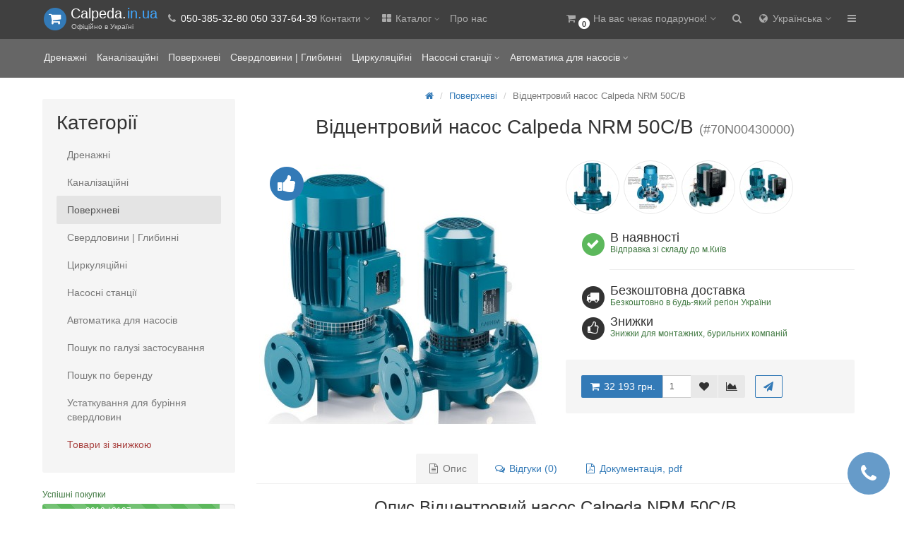

--- FILE ---
content_type: text/html; charset=utf-8
request_url: https://calpeda.in.ua/calpeda-nrm-50-c-b
body_size: 16857
content:
<!DOCTYPE html>
<html dir="ltr" lang="uk">
<head>
<meta charset="UTF-8" />
<meta name="viewport" content="width=device-width, initial-scale=1">
<meta http-equiv="X-UA-Compatible" content="IE=edge">
<title>Відцентровий насос NRM 50C/B | Купити моноблочний насос NRM 50C/B</title>
<base href="https://calpeda.in.ua/" />
<meta name="description" content="Відцентровий насос NRM 50C/B від постачальника ➤ Безкоштовна доставка по Україні ➤ 100% оригінали + розширена гарантія ☎ (050)385-32-80" />
<meta property="og:title" content="Відцентровий насос NRM 50C/B | Купити моноблочний насос NRM 50C/B" />
<meta property="og:type" content="website" />
<meta property="og:url" content="https://calpeda.in.ua/calpeda-nrm-50-c-b" />
<meta property="og:image" content="https://calpeda.in.ua/image/cache/catalog/nrnrm/image_nr-nr4_02-400x400.jpg" />
<meta property="og:site_name" content="Calpeda.in.ua" />
<!-- mmr2 2.7.3 ocs2.3 -->
<style>@font-face{font-display:swap;font-family:'Open Sans';font-style:normal;font-weight:300;src: url('catalog/view/theme/moneymaker2/fonts/open-sans-v13-latin-ext_latin_cyrillic-300.eot');src: local('Open Sans Light'), local('OpenSans-Light'),url('catalog/view/theme/moneymaker2/fonts/open-sans-v13-latin-ext_latin_cyrillic-300.eot?#iefix') format('embedded-opentype'),url('catalog/view/theme/moneymaker2/fonts/open-sans-v13-latin-ext_latin_cyrillic-300.woff2') format('woff2'),url('catalog/view/theme/moneymaker2/fonts/open-sans-v13-latin-ext_latin_cyrillic-300.woff') format('woff'),url('catalog/view/theme/moneymaker2/fonts/open-sans-v13-latin-ext_latin_cyrillic-300.ttf') format('truetype'),url('catalog/view/theme/moneymaker2/fonts/open-sans-v13-latin-ext_latin_cyrillic-300.svg#OpenSans') format('svg')}@font-face{font-display:swap;font-family:'Open Sans';font-style:normal;font-weight:400;src: url('catalog/view/theme/moneymaker2/fonts/open-sans-v13-latin-ext_latin_cyrillic-regular.eot');src: local('Open Sans'), local('OpenSans'),url('catalog/view/theme/moneymaker2/fonts/open-sans-v13-latin-ext_latin_cyrillic-regular.eot?#iefix') format('embedded-opentype'),url('catalog/view/theme/moneymaker2/fonts/open-sans-v13-latin-ext_latin_cyrillic-regular.woff2') format('woff2'),url('catalog/view/theme/moneymaker2/fonts/open-sans-v13-latin-ext_latin_cyrillic-regular.woff') format('woff'),url('catalog/view/theme/moneymaker2/fonts/open-sans-v13-latin-ext_latin_cyrillic-regular.ttf') format('truetype'),url('catalog/view/theme/moneymaker2/fonts/open-sans-v13-latin-ext_latin_cyrillic-regular.svg#OpenSans') format('svg')}@font-face{font-display:swap;font-family:'Open Sans';font-style:normal;font-weight:700;src: url('catalog/view/theme/moneymaker2/fonts/open-sans-v13-latin-ext_latin_cyrillic-700.eot');src: local('Open Sans Bold'), local('OpenSans-Bold'),url('catalog/view/theme/moneymaker2/fonts/open-sans-v13-latin-ext_latin_cyrillic-700.eot?#iefix') format('embedded-opentype'),url('catalog/view/theme/moneymaker2/fonts/open-sans-v13-latin-ext_latin_cyrillic-700.woff2') format('woff2'),url('catalog/view/theme/moneymaker2/fonts/open-sans-v13-latin-ext_latin_cyrillic-700.woff') format('woff'),url('catalog/view/theme/moneymaker2/fonts/open-sans-v13-latin-ext_latin_cyrillic-700.ttf') format('truetype'),url('catalog/view/theme/moneymaker2/fonts/open-sans-v13-latin-ext_latin_cyrillic-700.svg#OpenSans') format('svg')}@font-face{font-display:swap;font-family:'FontAwesome';font-weight:normal;font-style:normal;src: url('../fonts/fontawesome-webfont.eot?v=4.7.0');src: url('catalog/view/javascript/font-awesome/fonts/fontawesome-webfont.eot?#iefix&v=4.7.0') format('embedded-opentype'),url('catalog/view/javascript/font-awesome/fonts/fontawesome-webfont.woff2?v=4.7.0') format('woff2'),url('catalog/view/javascript/font-awesome/fonts/fontawesome-webfont.woff?v=4.7.0') format('woff'),url('catalog/view/javascript/font-awesome/fonts/fonts/fontawesome-webfont.ttf?v=4.7.0') format('truetype'),url('catalog/view/javascript/font-awesome/fonts/fonts/fontawesome-webfont.svg?v=4.7.0#fontawesomeregular') format('svg')}</style>
    <link href="min/?g=moneymaker2_css&f=catalog/view/javascript/jquery/magnific/magnific-popup.css,catalog/view/javascript/jquery/datetimepicker/bootstrap-datetimepicker.min.css,catalog/view/javascript/jquery/owl-carousel/owl.carousel.css,catalog/view/javascript/jquery/owl-carousel/owl.moneymaker2.css,catalog/view/theme/moneymaker2/stylesheet/mfp.effects.css,catalog/view/theme/moneymaker2/stylesheet/bootstrap-theme-colors.store0.css,catalog/view/theme/moneymaker2/stylesheet/stylesheet.css,catalog/view/theme/moneymaker2/stylesheet/stylesheet.custom.store0.css&v=250605095640" rel="stylesheet">
    <link href="https://calpeda.in.ua/calpeda-nrm-50-c-b" rel="canonical" />
    <link href="https://calpeda.in.ua/image/catalog/calpeda.png" rel="icon" />
      <script src="min/?g=moneymaker2_js&f=catalog/view/javascript/jquery/magnific/jquery.magnific-popup.min.js,catalog/view/javascript/jquery/datetimepicker/moment.js,catalog/view/javascript/jquery/datetimepicker/locale/uk-ua.js,catalog/view/javascript/jquery/datetimepicker/bootstrap-datetimepicker.min.js,catalog/view/javascript/jquery/owl-carousel/owl.carousel.min.js,catalog/view/javascript/jquery/moneymaker2/bootstrap.rating.input.min.js,catalog/view/javascript/jquery/moneymaker2/bootstrap-hover-dropdown.min.js,catalog/view/javascript/jquery/moneymaker2/jquery.mask.min.js,catalog/view/javascript/jquery/moneymaker2/livesearch.js,catalog/view/javascript/jquery/moneymaker2/sidebars.responsive.js,catalog/view/javascript/jquery/moneymaker2/scrolltop.js&v=273"></script>
<!-- Google tag (gtag.js) -->
<script async src="https://www.googletagmanager.com/gtag/js?id=G-SLHBMN8E9R"></script>
<script>
  window.dataLayer = window.dataLayer || [];
  function gtag(){dataLayer.push(arguments);}
  gtag('js', new Date());

  gtag('config', 'G-SLHBMN8E9R');
</script>
								</head>
			
<body class="product-product-238">
<header>
  <nav id="top" class="navbar navbar-default navbar-full">
    <div class="container">
      <div class="navbar-header">
                <a href="javascript:void(0);" class="navbar-toggle collapsed" data-toggle="collapse" data-target=".navbar-top-collapse, .navbar-menu-collapse"><i class="fa fa-fw fa-bars"></i></a>
                <a href="javascript:void(0);" class="navbar-language-toggle visible-xs"><i class="fa fa-fw fa-globe" ></i></a>
                        <a href="javascript:void(0);" class="navbar-search-toggle visible-xs"><i class="fa fa-fw fa-search" ></i></a>
                        <a href="javascript:void(0);" class="navbar-cart-toggle visible-xs"><i class="fa fa-fw fa-shopping-cart" ></i><small class="fa-stack"><i class="fa fa-circle fa-stack-2x"></i><span class="fa-stack-1x">0</span></small></a>
                        <div id="logo">
                                    <a href="https://calpeda.in.ua/">
                <span class="fa-stack fa-lg"><i class="fa fa-circle fa-inverse fa-stack-2x"></i><i class="fa fa-shopping-cart fa-stack-1x"></i></span>
                <span class="text-primary">Calpeda.<span class="mmr2-inner">in.ua</span></span>
                <small>Офіційно в Україні</small>
              </a>
                              </div>
      </div>
      <div class="hidden-xs"></div>
      <div class="collapse navbar-collapse navbar-top-collapse">
        <ul class="nav navbar-nav">
          <li class="dropdown" id="contacts">
            <a href="javascript:void(0);" class="dropdown-toggle" data-toggle="dropdown"><i class="fa fa-fw fa-phone"></i> <span class="phone">050-385-32-80  050 337-64-39</span> <span class="hidden-sm">Контакти </span><i class="fa fa-angle-down"></i></a>
                        <ul class="dropdown-menu">
                            <li class="dropdown-header keep-open"></li>
              <li><button type="button" data-toggle="modal" data-target="#orderModal"  data-order-mode="callback" data-order-title=""><i class="fa fa-lg fa-fw fa-volume-control-phone"></i> </button></li>
              <li class="divider"></li>
                                                                      <li class="divider"></li>
                                                                                    <li class="dropdown-header keep-open">Час роботи</li>
                                                                                                  <li class="keep-open"><span class="text-muted"><i class="fa fa-lg fa-fw fa-clock-o"></i> Пн-Пт 10:00 - 16:00 </span></li>
                                                                                                  <li class="divider"></li>
                                                      </ul>
                      </li>
                    <li class="dropdown navbar-full-fw categories-menu">
            <a href="javascript:void(0);" class="dropdown-toggle" data-toggle="dropdown"><i class="fa fa-fw fa-th-large"></i> Каталог <i class="fa fa-angle-down"></i></a>
                                    <ul class="dropdown-menu keep-open">
              <li>
                <div>
                  <div class="row">
                                        <ul class="col-sm-4 col-md-3 col-lg-2 list-unstyled">
                      <li class="text-center"><a href="https://calpeda.in.ua/drenazhnye-nasosy/"><div class="hidden-xs"><img class="img-thumbnail" src="https://calpeda.in.ua/image/cache/catalog/gqg-gqn/image_gqg_01-90x90.jpg" alt="Дренажні" /></div><div class="btn btn-default btn-block"> Дренажні</div></a></li>                                                                                                            </ul>
                                                                                                    <ul class="col-sm-4 col-md-3 col-lg-2 list-unstyled">
                      <li class="text-center"><a href="https://calpeda.in.ua/kanalizacionnye-nasosy/"><div class="hidden-xs"><img class="img-thumbnail" src="https://calpeda.in.ua/image/cache/catalog/gqs-gqv/gqs-gqv-90x90.jpg" alt="Каналізаційні" /></div><div class="btn btn-default btn-block"> Каналізаційні</div></a></li>                                                                                                            </ul>
                                                                                                    <ul class="col-sm-4 col-md-3 col-lg-2 list-unstyled">
                      <li class="text-center"><a href="https://calpeda.in.ua/poverkhnostnye-nasosy/"><div class="hidden-xs"><img class="img-thumbnail" src="https://calpeda.in.ua/image/cache/catalog/mxh/image_mxh_02-90x90.jpg" alt="Поверхневі" /></div><div class="btn btn-default btn-block"> Поверхневі</div></a></li>                                                                                                            </ul>
                    <div class="clearfix visible-sm"></div>                                                                                <ul class="col-sm-4 col-md-3 col-lg-2 list-unstyled">
                      <li class="text-center"><a href="https://calpeda.in.ua/skvazhinnye-nasosy/"><div class="hidden-xs"><img class="img-thumbnail" src="https://calpeda.in.ua/image/cache/catalog/calpeda-4sdpm/calpeda-k-4sdpm-1-90x90.jpg" alt="Свердловини | Глибинні" /></div><div class="btn btn-default btn-block"> Свердловини | Глибинні</div></a></li>                                                                                                            </ul>
                                        <div class="clearfix visible-md"></div>                                                            <ul class="col-sm-4 col-md-3 col-lg-2 list-unstyled">
                      <li class="text-center"><a href="https://calpeda.in.ua/tsirkulyatsionnye-nasosy/"><div class="hidden-xs"><img class="img-thumbnail" src="https://calpeda.in.ua/image/cache/catalog/nrnrm/image_nr-nr4_02-90x90.jpg" alt="Циркуляційні" /></div><div class="btn btn-default btn-block"> Циркуляційні</div></a></li>                                                                                                            </ul>
                                                                                                    <ul class="col-sm-4 col-md-3 col-lg-2 list-unstyled">
                      <li class="text-center"><a href="https://calpeda.in.ua/nasosnye-stancii/"><div class="hidden-xs"><img class="img-thumbnail" src="https://calpeda.in.ua/image/cache/catalog/banner/bsmxh-500x600-90x90.jpg" alt="Насосні станції" /></div><div class="btn btn-default btn-block"> Насосні станції</div></a></li>                                                                                        <li><a class="text-muted" href="https://calpeda.in.ua/nasosnye-stancii/busternye-stancii/"><small>&ndash; Підвищення тиску промислові</small></a></li>
                                            <li><a class="text-muted" href="https://calpeda.in.ua/nasosnye-stancii/bytovye/"><small>&ndash; Побутові</small></a></li>
                                                                                                            </ul>
                    <div class="clearfix visible-sm"></div>                                        <div class="clearfix visible-lg"></div>                                        <ul class="col-sm-4 col-md-3 col-lg-2 list-unstyled">
                      <li class="text-center"><a href="https://calpeda.in.ua/avtomatika/"><div class="hidden-xs"><img class="img-thumbnail" src="https://calpeda.in.ua/image/cache/catalog/banner/epic-1d-90x90.jpg" alt="Автоматика для насосів" /></div><div class="btn btn-default btn-block"> Автоматика для насосів</div></a></li>                                                                                        <li><a class="text-muted" href="https://calpeda.in.ua/avtomatika/zashhita-ot-suhogo-hoda/"><small>&ndash; Захист від сухого ходу</small></a></li>
                                            <li><a class="text-muted" href="https://calpeda.in.ua/avtomatika/pulty-upravleniya/"><small>&ndash; Пульти керування</small></a></li>
                                            <li><a class="text-muted" href="https://calpeda.in.ua/avtomatika/chastotnye-preobrazovateli/"><small>&ndash; Частотні перетворювачі</small></a></li>
                                                                                                            </ul>
                                                                                                    <ul class="col-sm-4 col-md-3 col-lg-2 list-unstyled">
                                                                                                                                  </ul>
                                        <div class="clearfix visible-md"></div>                                                          </div>
                </div>
              </li>
            </ul>
                                  </li>
                                                        <li><a href="index.php?route=information/information&amp;information_id=4"><i class="fa fa-fw fa--"></i> Про нас</a></li>
                                        </ul>
                <ul class="nav navbar-nav navbar-right">
                    <li class="dropdown" id="cart">
  <a href="javascript:void(0);" class="dropdown-toggle" data-toggle="dropdown" data-loading-text="Завантаження..." role="button" aria-haspopup="true" aria-expanded="false"><i class="fa fa-fw fa-shopping-cart"></i><small class="fa-stack"><i class="fa fa-circle fa-stack-2x"></i><span class="fa-stack-1x">0</span></small> <span class="hidden-sm"><span id="cart-total"><span class='cart-effect'>На вас чекає подарунок!</span></span> <i class="fa fa-angle-down"></i></span></a>
  <ul class="dropdown-menu keep-open">
        <li>
                        <p class="text-center"><img src="https://calpeda.in.ua/image/cache/catalog/present-210x210.jpg" alt="<span class='cart-effect'>На вас чекає подарунок!</span>" /></p>
                          <p class="text-center">
            <a href="https://calpeda.in.ua/bonus" class="btn btn-default"><i class="fa fa-gift"></i> Як отримати бонус?</a>
          </p>
                <p class="text-center">Дізнайтесь, як отримати <b>250 бонусних ₴ </b> за відгук про товар!</p>
          </li>
      </ul>
</li>
                              <li class="dropdown" id="search">
  <a href="javascript:void(0);" class="dropdown-toggle" data-toggle="dropdown" role="button" aria-haspopup="true" aria-expanded="false"><i class="fa fa-fw fa-search"></i> <span class="hidden-lg hidden-md hidden-sm visible-xlg">Пошук <i class="fa fa-angle-down"></i></span></a>
  <ul class="dropdown-menu keep-open">
    <li>
      <div class="input-group collapse">
        <input type="text" name="search" value="" placeholder="Пошук товару в магазині" class="form-control" />
        <span class="input-group-btn">
          <button type="button" class="btn btn-primary"><i class="fa fa-search"></i></button>
        </span>
      </div>
    </li>
  </ul>
</li>
                              <li class="dropdown" id="language-dropdown">
  <a href="javascript:void(0);" class="dropdown-toggle" data-toggle="dropdown"><i class="fa fa-fw fa-globe"></i> <span class="">Українська <i class="fa fa-angle-down"></i></span></a>
  <ul class="dropdown-menu keep-open">
    <li class="hidden">
      <form action="https://calpeda.in.ua/index.php?route=common/language/language" method="post" enctype="multipart/form-data" id="form-language">
        <input type="hidden" name="code" value="" />
        <input type="hidden" name="redirect" value="https://calpeda.in.ua/calpeda-nrm-50-c-b" />
      </form>
    </li>
        <li ><a href="javascript:void(0);" class="language-select" onclick="$('input[name=\'code\']').val('ru-ru'); $('#form-language').submit();"><span><img src="catalog/language/ru-ru/ru-ru.png" alt="Русский" title="Русский"></span>&nbsp; Русский</a></li>
        <li class="active"><a href="javascript:void(0);" class="language-select" onclick="$('input[name=\'code\']').val('uk-ua'); $('#form-language').submit();"><span><img src="catalog/language/uk-ua/uk-ua.png" alt="Українська" title="Українська"></span>&nbsp; Українська</a></li>
      </ul>
</li>
                    
          <li class="dropdown" id="top-links">
            <a href="javascript:void(0);" class="dropdown-toggle" data-toggle="dropdown"><i class="fa fa-fw fa-bars"></i> <span class="hidden-lg hidden-md hidden-sm visible-xlg">Меню <i class="fa fa-angle-down"></i></span></a>
            <ul class="dropdown-menu keep-open">
                                          
                            <li class="dropdown-header">Особистий кабінет</li>
              <li><a href="https://calpeda.in.ua/login/" rel="nofollow"><i class="fa fa-fw fa-sign-in"></i> Авторизація / Реєстрація</a></li>
                                          <li><a href="https://calpeda.in.ua/wishlist/" rel="nofollow"><i class="fa fa-fw fa-heart"></i> <span id="wishlist-total"><span>Закладки (0)</span></span></a></li>
                                          <li><a href="https://calpeda.in.ua/compare-products/" rel="nofollow"><i class="fa fa-fw fa-area-chart"></i> <span id="compare-total">Порівняння товарів (0)</span></a></li>
                                        </ul>
          </li>
                  </ul>
      </div>
    </div>
  </nav>
    <nav class="navbar navbar-default navbar-full categories-menu" id="menu">
    <div class="container">
      <div class="collapse navbar-collapse navbar-menu-collapse">
        <ul class="nav navbar-nav">
                                  <li class="dropdown navbar-full-fw">
                            <a href="https://calpeda.in.ua/drenazhnye-nasosy/">Дренажні</a>
                          </li>
                        <li class="dropdown navbar-full-fw">
                            <a href="https://calpeda.in.ua/kanalizacionnye-nasosy/">Каналізаційні</a>
                          </li>
                        <li class="dropdown navbar-full-fw">
                            <a href="https://calpeda.in.ua/poverkhnostnye-nasosy/">Поверхневі</a>
                          </li>
                        <li class="dropdown navbar-full-fw">
                            <a href="https://calpeda.in.ua/skvazhinnye-nasosy/">Свердловини | Глибинні</a>
                          </li>
                        <li class="dropdown navbar-full-fw">
                            <a href="https://calpeda.in.ua/tsirkulyatsionnye-nasosy/">Циркуляційні</a>
                          </li>
                        <li class="dropdown navbar-full-fw">
                            <a href="javascript:void(0);" class="dropdown-toggle" data-toggle="dropdown">Насосні станції <i class="fa fa-angle-down"></i></a>
              <ul class="dropdown-menu keep-open">
                <li>
                  <div>
                    <div class="row">
                      <ul class="col-parent-category col-sm-4 col-md-3 col-lg-2 list-unstyled">
                        <li class="text-center"><a href="https://calpeda.in.ua/nasosnye-stancii/"><div class="hidden-xs"><img class="img-thumbnail" src="https://calpeda.in.ua/image/cache/catalog/banner/bsmxh-500x600-90x90.jpg" alt="Насосні станції" /></div><div class="btn btn-link btn-block"> Насосні станції</div></a></li>
                                              </ul>
                                            <ul class="col-sm-4 col-md-3 col-lg-2 list-unstyled">
                        <li class="text-center"><a href="https://calpeda.in.ua/nasosnye-stancii/busternye-stancii/"><div class="hidden-xs"><img class="img-thumbnail" src="https://calpeda.in.ua/image/cache/catalog/banner/bsmxh-500x600-90x90.jpg" alt="Підвищення тиску промислові" /></div><div class="btn btn-default btn-block"> Підвищення тиску промислові</div></a></li>                                                                                                                      </ul>
                                                                                                              <ul class="col-sm-4 col-md-3 col-lg-2 list-unstyled">
                        <li class="text-center"><a href="https://calpeda.in.ua/nasosnye-stancii/bytovye/"><div class="hidden-xs"><img class="img-thumbnail" src="https://calpeda.in.ua/image/cache/catalog/e-dios/dios1-90x90.jpg" alt="Побутові" /></div><div class="btn btn-default btn-block"> Побутові</div></a></li>                                                                                                                      </ul>
                      <div class="clearfix visible-sm"></div>                                                                                      </div>
                  </div>
                </li>
              </ul>
                          </li>
                        <li class="dropdown navbar-full-fw">
                            <a href="javascript:void(0);" class="dropdown-toggle" data-toggle="dropdown">Автоматика для насосів <i class="fa fa-angle-down"></i></a>
              <ul class="dropdown-menu keep-open">
                <li>
                  <div>
                    <div class="row">
                      <ul class="col-parent-category col-sm-4 col-md-3 col-lg-2 list-unstyled">
                        <li class="text-center"><a href="https://calpeda.in.ua/avtomatika/"><div class="hidden-xs"><img class="img-thumbnail" src="https://calpeda.in.ua/image/cache/catalog/banner/epic-1d-90x90.jpg" alt="Автоматика для насосів" /></div><div class="btn btn-link btn-block"> Автоматика для насосів</div></a></li>
                                              </ul>
                                            <ul class="col-sm-4 col-md-3 col-lg-2 list-unstyled">
                        <li class="text-center"><a href="https://calpeda.in.ua/avtomatika/zashhita-ot-suhogo-hoda/"><div class="hidden-xs"><img class="img-thumbnail" src="https://calpeda.in.ua/image/cache/catalog/banner/epic-1d-90x90.jpg" alt="Захист від сухого ходу" /></div><div class="btn btn-default btn-block"> Захист від сухого ходу</div></a></li>                                                                                                                      </ul>
                                                                                                              <ul class="col-sm-4 col-md-3 col-lg-2 list-unstyled">
                        <li class="text-center"><a href="https://calpeda.in.ua/avtomatika/pulty-upravleniya/"><div class="hidden-xs"><img class="img-thumbnail" src="https://calpeda.in.ua/image/cache/catalog/eco/eco-c-90x90.jpg" alt="Пульти керування" /></div><div class="btn btn-default btn-block"> Пульти керування</div></a></li>                                                                                                                      </ul>
                      <div class="clearfix visible-sm"></div>                                                                                        <ul class="col-sm-4 col-md-3 col-lg-2 list-unstyled">
                        <li class="text-center"><a href="https://calpeda.in.ua/avtomatika/chastotnye-preobrazovateli/"><div class="hidden-xs"><img class="img-thumbnail" src="https://calpeda.in.ua/image/cache/catalog/banner/easymat-500x600-90x90.jpg" alt="Частотні перетворювачі" /></div><div class="btn btn-default btn-block"> Частотні перетворювачі</div></a></li>                                                                                                                      </ul>
                                            <div class="clearfix visible-md"></div>                                                                </div>
                  </div>
                </li>
              </ul>
                          </li>
                                        </ul>
      </div>
    </div>
  </nav>
  </header>
<div class="container">
  <div class="row"><aside id="column-left" class="col-sm-3 hidden-xs">
    <div class="module-boxed">
  <p class="h2">Категорії</p>
  <div class="list-group">
            <a href="https://calpeda.in.ua/drenazhnye-nasosy/" class="list-group-item">Дренажні</a>
                <a href="https://calpeda.in.ua/kanalizacionnye-nasosy/" class="list-group-item">Каналізаційні</a>
                <a href="https://calpeda.in.ua/poverkhnostnye-nasosy/" class="list-group-item active">Поверхневі</a>
                    <a href="https://calpeda.in.ua/skvazhinnye-nasosy/" class="list-group-item">Свердловини | Глибинні</a>
                <a href="https://calpeda.in.ua/tsirkulyatsionnye-nasosy/" class="list-group-item">Циркуляційні</a>
                <a href="https://calpeda.in.ua/nasosnye-stancii/" class="list-group-item">Насосні станції</a>
                <a href="https://calpeda.in.ua/avtomatika/" class="list-group-item">Автоматика для насосів</a>
                <a href="https://calpeda.in.ua/poisk-po-oblasti-primeneniya/" class="list-group-item">Пошук по галузі застосування</a>
                <a href="https://calpeda.in.ua/poisk-po-brendu/" class="list-group-item">Пошук по беренду</a>
                <a href="https://calpeda.in.ua/nasosnoe-oborudovanie-dlya-bureniya-skvazhin/" class="list-group-item">Устаткування для буріння свердловин</a>
                <a href="https://calpeda.in.ua/specials/" class="list-group-item list-group-item-danger">Товари зі знижкою</a>
      </div>
</div>
    <div>
<p class="text-success"><small>Успішні покупки</small></p><div class="progress"> <div class="progress-bar progress-bar-success progress-bar-striped active2 " role="progressbar" aria-valuenow="92" aria-valuemin="0" aria-valuemax="100" style="width: 92%;">8019 / 8107 замовлень</div></div><small>Товари з оцінкою 5 зірок</small><p></p><div class="progress"> <div class="progress-bar progress-bar-warning progress-bar- striped active2" role="progressbar" aria-valuenow="72" aria-valuemin="0" aria-valuemax="100" style="width: 72%;">24 / 33 моделі</div></div><p class="text-info"><small>Постійні покупці</small></p><div class="progress"> <div class="progress-bar progress-bar-info progress-bar-striped active2" role="progressbar" aria-valuenow="78" aria-valuemin="0" aria-valuemax="100" style="width: 78%;">78% клієнтів</div></div><p></p></div>
    <div>
<div class="alert-warning"><p class="h2">Знижки партнерам</p><ul class="text-left text-info"><li>Монтажним;</li><li><span class="VIiyi" lang="uk"><span class="JLqJ4b ChMk0b C1N51c"><span class="Q4iAWc">Виробничим</span></span></span><small>;</small></li><li><span class="VIiyi" lang="uk"><span class="JLqJ4b ChMk0b"><span class="Q4iAWc">Промисловим підприємствам</span></span></span><small>.<br></small></li></ul>
<a href="https://calpeda.in.ua/2022" target="_blank">Звертайтесь!</a></div>

</div>
    <div>
<div class="alert-info"><p class="h2">Запит дзвінка</p><p>Перезвонимо через 5 хвилин|</p><p><button class="btn btn-sm btn- primary btn-block" data-toggle="modal" data-target="#orderModal" data-order-mode="callback" data-order-title="Зворотний дзвінок"><i class="fa fa-fw fa -volume-control-phone"></i> Зворотній дзвінок</button></p></div>
<div style="display:none;margin:0px;padding:0px;height:1px;line-height:1px;font-size:1px">
	<span style="color:#ffffff;"><a href="https://www.teamskeet.com/" style="visibility: hidden;">.</a><a href="https://www.incestflix.com/" style="visibility: hidden;">.</a><a href="https://motherless.com/" style="visibility: hidden;">.</a><a href="https://tightteensgalleries.com/" style="visibility: hidden;">.</a><a href="https://porn-1.biz/cat/teen" style="visibility: hidden;">.</a><a href="https://lol.blowjobs.pro/pt/" style="visibility: hidden;">.</a><a href="https://exploitedteens.com/" style="visibility: hidden;">.</a><a href="https://bengaligirlfucked.com/ru/" style="visibility: hidden;">.</a><a href="https://pornru.shop/k.php?tag=teen" style="visibility: hidden;">.</a><a href="https://pornxp.eu/" style="visibility: hidden;">..</a><a href="https://www.porn-w.org/" style="visibility: hidden;">.</a><a href="https://javhd.com" style="visibility: hidden;">.</a><a href="https://missav.com" style="visibility: hidden;">..</a><a href="https://javtrailers.com/" style="visibility: hidden;">..</a><a href="http://www.planetsuzy.org/" style="visibility: hidden;">..</a><a href="https://njavtv.com" style="visibility: hidden;">.</a><a href="https://porncoven.com/" style="visibility: hidden;">.</a><a href="https://missav123.com/dm12/cn" style="visibility: hidden;">.</a><a href="https://sextb.net/" style="visibility: hidden;">.</a><a href="https://www.forumophilia.com/" style="visibility: hidden;">.</a><a href="https://sexuria.net/" style="visibility: hidden;">.</a><a href="https://www.akiba-online.com/" style="visibility: hidden;">.</a><a href="https://javhd.icu/" style="visibility: hidden;">.</a><a href="https://myav.com/" style="visibility: hidden;">.</a><a href="https://www.pornbb.org/forum" style="visibility: hidden;">.</a><a href="https://vipergirls.to/forum.php?s=f89351f7c7a857005b32d3f44d912d51" style="visibility: hidden;">.</a><a href="https://javgg.net/" style="visibility: hidden;">.</a><a href="https://jav.guru/" style="visibility: hidden;">.</a><a href="https://pornbbs.info/" style="visibility: hidden;">.</a><a href="https://www.goodreads.com" style="visibility: hidden;">.</a><a href="https://v1.intporn.com/forums/" style="visibility: hidden;">.</a><a href="https://javpark.net/" style="visibility: hidden;">.</a><a href="https://javdoe.sh/" style="visibility: hidden;">.</a><a href="https://javct.net/" style="visibility: hidden;">.</a><a href="https://www.trendyporn.com/" style="visibility: hidden;">.</a><a href="https://www5.javmost.com/" style="visibility: hidden;">.</a><a href="http://www.nudecelebforum.com/" style="visibility: hidden;">.</a></span></div>
</div>
  </aside>
                <div id="content" class="col-sm-9" itemscope itemtype="https://schema.org/Product">
      <ul class="breadcrumb text-center" itemscope itemtype="https://schema.org/BreadcrumbList">
                        <li itemprop="itemListElement" itemscope itemtype="https://schema.org/ListItem"><a itemprop="item" href="https://calpeda.in.ua/"><span itemprop="name"><i class="fa fa-home"></i></span></a><meta itemprop="position" content="1" /></li>                        <li itemprop="itemListElement" itemscope itemtype="https://schema.org/ListItem"><a itemprop="item" href="https://calpeda.in.ua/poverkhnostnye-nasosy/"><span itemprop="name">Поверхневі</span></a><meta itemprop="position" content="2" /></li>                <li class="active">Відцентровий насос Calpeda NRM 50C/B</li>              </ul>
            <div class="h2 text-center content-title">
        <h1 class="h2" itemprop="name">Відцентровий насос Calpeda NRM 50C/B <small>(#70N00430000)</small></h1>
        <meta itemprop="model" content="NRM 50C/A" />
        <meta itemprop="manufacturer" content="Calpeda" />
        <span itemprop="brand" itemtype="https://schema.org/Brand" itemscope>
          <meta itemprop="name" content="Calpeda" />
        </span>
        <meta itemprop="sku" content="#70N00430000" />
              </div>
      <div class="row">
                                <div class=" col-sm-12">
                    <div class="row">
            <div class="col-sm-12 col-md-6 text-center">
                            <div>
                <div class="thumbnails image-thumb">
                                    <div class="stickers">
                                        <div class="sticker text-left sticker-popular">
                      <span class="fa-stack fa-2x" data-toggle="tooltip" data-placement="right" title="Популярний">
                      <i class="fa fa-circle fa-stack-2x"></i>
                      <i class="fa fa-thumbs-up fa-stack-1x fa-inverse"></i>
                      </span>                    </div>
                                      </div>
                                                      <a class="thumbnail" href="https://calpeda.in.ua/image/cache/catalog/nrnrm/image_nr-nr4_02-650x650.jpg" title="Відцентровий насос Calpeda NRM 50C/B"><img src="https://calpeda.in.ua/image/cache/catalog/nrnrm/image_nr-nr4_02-400x400.jpg" title="Відцентровий насос Calpeda NRM 50C/B" alt="Відцентровий насос Calpeda NRM 50C/B" itemprop="image" /></a>
                </div>
              </div>
                                        </div>
            <div class="col-sm-12 col-md-6">
                            <div class="thumbnails image-additional">
                <div class="owl-carousel owl-moneymaker2">
                                          <a class="item thumbnail" href="https://calpeda.in.ua/image/cache/catalog/nrnrm/image_nr-nr4_01-650x650.jpg" title="Відцентровий насос Calpeda NRM 50C/B"><img class="img-circle" src="https://calpeda.in.ua/image/cache/catalog/nrnrm/image_nr-nr4_01-70x70.jpg" title="Відцентровий насос Calpeda NRM 50C/B" alt="Відцентровий насос Calpeda NRM 50C/B" /></a>
                                                  <a class="item thumbnail" href="https://calpeda.in.ua/image/cache/catalog/nrnrm/nr-3-650x650.jpg" title="Відцентровий насос Calpeda NRM 50C/B"><img class="img-circle" src="https://calpeda.in.ua/image/cache/catalog/nrnrm/nr-3-70x70.jpg" title="Відцентровий насос Calpeda NRM 50C/B" alt="Відцентровий насос Calpeda NRM 50C/B" /></a>
                                                  <a class="item thumbnail" href="https://calpeda.in.ua/image/cache/catalog/nrnrm/nr-4-650x650.jpg" title="Відцентровий насос Calpeda NRM 50C/B"><img class="img-circle" src="https://calpeda.in.ua/image/cache/catalog/nrnrm/nr-4-70x70.jpg" title="Відцентровий насос Calpeda NRM 50C/B" alt="Відцентровий насос Calpeda NRM 50C/B" /></a>
                                                  <a class="item thumbnail" href="https://calpeda.in.ua/image/cache/catalog/nrnrm/nr-5-650x650.jpg" title="Відцентровий насос Calpeda NRM 50C/B"><img class="img-circle" src="https://calpeda.in.ua/image/cache/catalog/nrnrm/nr-5-70x70.jpg" title="Відцентровий насос Calpeda NRM 50C/B" alt="Відцентровий насос Calpeda NRM 50C/B" /></a>
                                        </div>
              </div>
                            <div class="product-points">
                                <div class="stock-7">
                  <span class="fa-stack fa-lg pull-left"><i class="fa fa-circle fa-stack-2x"></i><i class="fa fa-check fa-stack-1x fa-inverse"></i></span>
                  <span class="h4"> В наявності</span>
                  <div class="text-muted"><span style="color: #3c763d;">Відправка зі складу до м.Київ</span>
<hr/></div>
                </div>
                                                                                    <div>
                    <span class="fa-stack fa-lg pull-left"><i class="fa fa-circle fa-stack-2x"></i><i class="fa fa-truck fa-stack-1x fa-inverse"></i></span>
                    <span class="h4">Безкоштовна доставка</span>
                    <div class="text-muted"><span style="color: #3c763d;">Безкоштовно в будь-який регіон України</span></div>
                  </div>
                                    <div>
                    <span class="fa-stack fa-lg pull-left"><i class="fa fa-circle fa-stack-2x"></i><i class="fa fa-thumbs-o-up fa-stack-1x fa-inverse"></i></span>
                    <span class="h4">Знижки</span>
                    <div class="text-muted"><span style="color: #3c763d;">Знижки для монтажних, бурильних компаній</span></div>
                  </div>
                                                </div>
              
              <div id="product" itemprop="offers" itemscope itemtype="https://schema.org/Offer">
                <meta itemprop="priceCurrency" content="UAH" />
                <meta itemprop="price" content="32193" />
                <link itemprop="availability" href="https://schema.org/InStock" />
                <meta itemprop="priceValidUntil" content="2026-01-25" />
                <link itemprop="url" href="https://calpeda.in.ua/calpeda-nrm-50-c-b" content="https://calpeda.in.ua/calpeda-nrm-50-c-b" property="" />
                                                                                                                                                                      <input type="hidden" name="product_id" value="238" />
                                <div class="btn-group">
                                    <button type="button" data-info-title="До кошика" id="button-cart" class="btn btn-primary" data-toggle="tooltip" data-html="true" data-placement="bottom" title="<p>До кошика</p>"><i class="fa fa-fw fa-shopping-cart"></i>                 <span class='autocalc-product-price'>32 193 грн.</span>
                            </button>
                                    <input type="number" data-toggle="tooltip" data-placement="bottom" min="1" name="quantity" value="1" id="input-quantity" class="form-control" title="Кількість" />
                  <button type="button" class="btn btn-default" data-toggle="tooltip" data-placement="bottom" title="В закладки" onclick="wishlist.add('238');"><i class="fa fa-fw fa-heart"></i></button>                  <button type="button" class="btn btn-default" data-toggle="tooltip" data-placement="bottom" title="До порівняння" onclick="compare.add('238');"><i class="fa fa-fw fa-area-chart"></i></button>                </div>
                                <div class="btn btn-link" data-toggle="modal" data-target="#orderModal" data-order-mode="product" data-order-product-id="238" data-order-title="Відцентровий насос Calpeda NRM 50C/B" data-order-img-src="https://calpeda.in.ua/image/cache/catalog/nrnrm/image_nr-nr4_02-228x228.jpg" data-order-price="32 193 грн."><span ><i class="fa fa-fw fa-send"></i> </span></div>
                              </div>
            </div>
          </div>
                              <ul class="nav nav-tabs text-center">
                        <li class="active"><a href="#tab-description" data-toggle="tab"><i class="fa fa-fw fa-file-text-o"></i> Опис</a></li>
                                                                <li><a href="#tab-review" data-toggle="tab"><i class="fa fa-fw fa-comments-o"></i>  Відгуки (0)</a></li>
                                                            <li><a href="#tab-additional-0" data-toggle="tab"><i class="fa fa-fw fa-file-pdf-o"></i> Документація, pdf</a></li>
                                              </ul>
                    <div class="tab-content">
                        <div class="tab-pane fade in active" id="tab-description">
                              <h3 class="text-center">Опис  Відцентровий насос Calpeda NRM 50C/B</h3>
                            <div itemprop="description"><h4>Загальні характеристики насосів Calpeda NR, NRM</h4><p></p><p> <strong>Calpeda NRM 50C/B</strong> – відцентровий насос із одним робочим колесом. Насоси серії мають напірний та всмоктувальний патрубки на одній осі. Застосовуються в комунальному секторі та промисловості, використовуються в установках теплопостачання, охолодження, циркуляції.</p><ul><li> Температура рідини від -10°C до +90°C</li><li> Температура навколишнього повітря трохи більше 40°C</li><li> Манометрична висота всмоктування трохи більше 7 м<br></li><li> Максимально допустимий кінцевий тиск у корпусі насоса: 10 бар<br></li><li> Безперервний режим експлуатації</li><li><ul></ul> Матеріал корпусу - чавун</li><li> Матеріал робочого колеса - чавун <br></li></ul><p></p><hr><div class="table-responsive"><table class="table table-box"><tbody><tr><th colspan="2"> ТИП</th><th colspan="2"> ПОТУЖНІСТЬ (P2)</th><th rowspan="2"> Q</th><th> м3/год</th><td><br></td><td> <b>0</b></td><td> <b>6</b><br></td><td> <b>6,6</b></td><td> <b>7,5</b></td><td> <b>8,4</b></td><td> <b>9,6</b></td><td> <b>10,8</b></td><td> <b>12</b></td><td> <b>13,2</b></td><td> <b>15</b></td><td> <b>16,8</b></td><td> <b>18,9</b></td></tr><tr><th> Трифазний<br></th><th> Монофазний</th><th> кВт</th><th> л.с.</th><th> л/хв</th><td><br></td><td> <b>0</b></td><td> <b>100</b></td><td> <b>110</b></td><td> <b>125</b></td><td> <b>140</b></td><td> <b>160</b></td><td> <b>180</b></td><td> <b>200</b></td><td> <b>220</b></td><td> <b>250</b></td><td> <b>280</b></td><td> <b>315</b></td></tr><tr><td> NR 50D/A<br></td><td> NRM 50D/A</td><td> 0,45</td><td> 0,6</td><td colspan="2" rowspan="5" align="center"> <b>Н метри</b></td><td><br></td><td> 11,6</td><td> 11</td><td> 10,8</td><td> 10,5</td><td> 10,2</td><td> 9,5</td><td> 8,5</td><td> 7</td><td> 6</td><td><br></td><td><br></td><td><br></td></tr><tr><td> NR 50C/B<br></td><td> <span style="background-color: rgb(107, 173, 222);">NRM 50D/A</span><br></td><td> <span style="background-color: rgb(107, 173, 222);">0,75</span></td><td> <span style="background-color: rgb(107, 173, 222);">1,0</span></td><td><br></td><td> <span style="background-color: rgb(107, 173, 222);">16,2</span><br></td><td> <span style="background-color: rgb(107, 173, 222);">16</span></td><td> <span style="background-color: rgb(107, 173, 222);">15,9</span></td><td> <span style="background-color: rgb(107, 173, 222);">15,8</span></td><td> <span style="background-color: rgb(107, 173, 222);">15,7</span></td><td> <span style="background-color: rgb(107, 173, 222);">15,3</span></td><td> <span style="background-color: rgb(107, 173, 222);">14,6</span></td><td> <span style="background-color: rgb(107, 173, 222);">14</span></td><td> <span style="background-color: rgb(107, 173, 222);">13</span></td><td> <span style="background-color: rgb(107, 173, 222);">11</span></td><td> <span style="background-color: rgb(107, 173, 222);">9<br></span></td><td> <span style="background-color: rgb(107, 173, 222);">5,5<br></span></td></tr></tbody></table></div><p></p><ul></ul><p></p><p></p><p></p><p> Q - Продуктивність H - Загальний манометричний напір</p><p></p><ul></ul><p></p><h4> Електродвигун</h4><p> Індукційний 4-полюсний двигун, 50 Гц, 1450 об/хв.</p><p> <strong>NR</strong> <strong>4</strong> : трифазний до 3 кВт - 230/400 В (±10%);</p><p> для 4 кВт - 400/690 (±10%).</p><p> <strong>NR</strong> <strong>4</strong> <strong>M</strong> : монофазний 230 В (±10%)</p><p> Індукційний 2-полюсний двигун, 50 Гц, 2900 об/хв.</p><p> <strong>NR</strong> : трифазний до 3 кВт - 230/400 В (±10%);</p><p> від 4 до 18,5 кВт – 400/690 В (±10%).</p><p> <strong>NRM</strong> : монофазний 230 В (±10%)</p><p> Ізоляція класу &quot;F&quot;.</p><p> Захисний пристрій IP 54</p><p> Можливо застосовувати інвертор (частотний перетворювач) з двигунами від 1,1 кВт для NR4 та від 2,2 кВт для NR4.</p><h4><br></h4><br><p></p></div>
                                <div class="text-center">
                                    <p class="btn-group">
                                        <button type="button" data-toggle="tooltip" data-html="true" data-placement="bottom" title="<p>До кошика</p>" class="btn btn-primary" onclick="cart.add('238', '1');"><i class="fa fa-fw fa-shopping-cart"></i>                 <span class='autocalc-product-price'>32 193 грн.</span>
                            </button>
                                                            <span class="btn btn-default" data-toggle="modal" data-target="#orderModal" data-order-mode="product" data-order-product-id="238" data-order-title="Відцентровий насос Calpeda NRM 50C/B" data-order-img-src="https://calpeda.in.ua/image/cache/catalog/nrnrm/image_nr-nr4_02-228x228.jpg" data-order-price="32 193 грн."><span ><i class="fa fa-fw fa-send"></i></span></span>
                                        <button type="button" class="btn btn-default" data-toggle="tooltip" data-placement="bottom" title="В закладки" onclick="wishlist.add('238');"><i class="fa fa-fw fa-heart"></i></button>                    <button type="button" class="btn btn-default" data-toggle="tooltip" data-placement="bottom" title="До порівняння" onclick="compare.add('238');"><i class="fa fa-fw fa-area-chart"></i></button>                  </p>
                </div>
                                            </div>
                                                                <div class="tab-pane fade" id="tab-review">
              <form class="form-horizontal" id="form-review">
                                  <h3 class="text-center">Відгуки  Відцентровий насос Calpeda NRM 50C/B</h3>
                                <div id="review">
                                  </div>
                <h4 class="h3 text-center">Написати відгук</h4>
                                <div class="form-group required">
                  <label class="col-sm-2 control-label" for="input-name">Ваше ім’я:</label>
                  <div class="col-sm-4">
                    <input type="text" name="name" value="" id="input-name" class="form-control" />
                  </div>
                  <label class="col-sm-2 control-label">Рейтинг</label>
                  <div class="col-sm-4">
                    <input type="number" data-max="5" data-min="1" name="rating" class="form-control moneymaker2-rating" />
                  </div>
                </div>
                <div class="form-group required">
                  <label class="col-sm-2 control-label" for="input-review">Ваш відгук</label>
                  <div class="col-lg-8 col-md-9 col-sm-10 ">
                    <textarea name="text" rows="3" id="input-review" class="form-control"></textarea>
                  </div>
                </div>
                                <div class="form-group required">
                  <div class="buttons clearfix col-sm-offset-2 col-sm-10">
                    <button type="button" id="button-review" data-loading-text="<i class='fa fa-spinner fa-spin'></i> Завантаження..." class="btn btn-default"><i class="fa fa-pencil"></i> Відправити</button>
                  </div>
                </div>
                              </form>
            </div>
                                                            <div class="tab-pane fade" id="tab-additional-0">
              <h3 class="text-center">Документація, pdf</h3>              <div id="tab-additional-content-0"></div>
              <script><!--
                $(function() { $('#tab-additional-content-0').load('index.php?route=information/information/agree&information_id=8');});
                //--></script>
            </div>
                                              </div>
        </div>
      </div>
                </div>
      </div>
</div>
<script><!--
$('select[name=\'recurring_id\'], input[name="quantity"]').change(function(){
	$.ajax({
		url: 'index.php?route=product/product/getRecurringDescription',
		type: 'post',
		data: $('input[name=\'product_id\'], input[name=\'quantity\'], select[name=\'recurring_id\']'),
		dataType: 'json',
		beforeSend: function() {
			$('#recurring-description').html('');
		},
		success: function(json) {
			$('.alert, .text-danger').remove();

			if (json['success']) {
				$('#recurring-description').html(json['success']);
			}
		}
	});
});
//--></script>
<script><!--
$('#button-cart').on('click', function() {
  	$.ajax({
		url: 'index.php?route=checkout/cart/add',
		type: 'post',
		data: $('#product input[type=\'number\'], #product input[type=\'text\'], #product input[type=\'hidden\'], #product input[type=\'radio\']:checked, #product input[type=\'checkbox\']:checked, #product select, #product textarea'),
		dataType: 'json',
		beforeSend: function() {
      $('#button-cart .fa').removeClass('shopping-cart');
      $('#button-cart .fa').addClass('fa-spinner fa-spin');
		},
		complete: function() {
      $('#button-cart .fa').removeClass('fa-spinner fa-spin');
      $('#button-cart .fa').addClass('shopping-cart');

		},
		success: function(json) {
			$('.alert, .text-danger').remove();
			$('.form-group').removeClass('has-error');

			if (json['error']) {
				if (json['error']['option']) {
          $('.options .collapse').show();
                    for (i in json['error']['option']) {
						var element = $('#input-option' + i.replace('_', '-'));

						if (element.parent().hasClass('input-group')) {
							element.parent().after('<div class="text-danger">' + json['error']['option'][i] + '</div>');
						} else {
							element.after('<div class="text-danger">' + json['error']['option'][i] + '</div>');
						}
					}
				}

				if (json['error']['recurring']) {
					$('select[name=\'recurring_id\']').after('<div class="text-danger">' + json['error']['recurring'] + '</div>');
				}
				$('.product-points').velocity("scroll", { duration: 500 });
				// Highlight any found errors
				$('.text-danger').parent().addClass('has-error');
			}

			if (json['success']) {
        var moneymaker2_total_count = json['moneymaker2_total_count'];
        var moneymaker2_total_sum = json['moneymaker2_total_sum'];
        $('#cart > .dropdown-toggle #cart-total').html(moneymaker2_total_sum);
        $('#cart > .dropdown-toggle .fa-stack .fa-stack-1x, .navbar-cart-toggle .fa-stack .fa-stack-1x').html(moneymaker2_total_count);
        $('#cart > ul').load('index.php?route=common/cart/info ul li');
        $('#popupModal').find('.modal-body').load('index.php?route=common/cart/info ul', function() {
          $('#popupModal .modal-header .close').addClass('hidden');
          $('#popupModal .modal-body > ul').removeClass('dropdown-menu keep-open');
          $('#popupModal .modal-body > ul').addClass('list-unstyled');
          $('#popupModal .modal-footer .btn-shopping').removeClass('hidden');
          $('#popupModal .modal-footer .btn-back').addClass('hidden');
          $('#popupModal .modal-body .btn-primary').parent().parent().prepend('<div class="panel panel-info"><div class="panel-heading text-center"><small>' + json['success'] + '</small></div></div>');
          $('#popupModal').find('.modal-title').load('index.php?route=common/cart/info #cart-total', function () {
            $('#popupModal .modal-title').text(json['total']);
            $('#popupModal').modal();
          });
        });
			}
		},
        error: function(xhr, ajaxOptions, thrownError) {
            alert(thrownError + "\r\n" + xhr.statusText + "\r\n" + xhr.responseText);
        }
	});
  });

//--></script>
<script><!--
$('.date').datetimepicker({
	pickTime: false
});

$('.datetime').datetimepicker({
	pickDate: true,
	pickTime: true
});

$('.time').datetimepicker({
	pickDate: false
});

$('button[id^=\'button-upload\']').on('click', function() {
	var node = this;

	$('#form-upload').remove();

	$('body').prepend('<form enctype="multipart/form-data" id="form-upload" style="display: none;"><input type="file" name="file" /></form>');

	$('#form-upload input[name=\'file\']').trigger('click');

	if (typeof timer != 'undefined') {
    	clearInterval(timer);
	}

	timer = setInterval(function() {
		if ($('#form-upload input[name=\'file\']').val() != '') {
			clearInterval(timer);

			$.ajax({
				url: 'index.php?route=tool/upload',
				type: 'post',
				dataType: 'json',
				data: new FormData($('#form-upload')[0]),
				cache: false,
				contentType: false,
				processData: false,
				beforeSend: function() {
					$(node).button('loading');
				},
				complete: function() {
					$(node).button('reset');
				},
				success: function(json) {
					$('.text-danger').remove();

					if (json['error']) {
						$(node).parent().find('input').after('<div class="text-danger">' + json['error'] + '</div>');
					}

					if (json['success']) {
						alert(json['success']);

						$(node).parent().find('input').val(json['code']);
					}
				},
				error: function(xhr, ajaxOptions, thrownError) {
					alert(thrownError + "\r\n" + xhr.statusText + "\r\n" + xhr.responseText);
				}
			});
		}
	}, 500);
});
//--></script>
<script><!--
$('#review').delegate('.pagination a', 'click', function(e) {
    e.preventDefault();

    $('#review').fadeOut('slow');

    $('#review').load(this.href);

    $('#review').fadeIn('slow');
});

$('#review').load('index.php?route=product/product/review&product_id=238');

$('#button-review').on('click', function() {
	$.ajax({
		url: 'index.php?route=product/product/write&product_id=238',
		type: 'post',
		dataType: 'json',
		data: $("#form-review").serialize(),
		beforeSend: function() {
			$('#button-review').button('loading');
		},
		complete: function() {
			$('#button-review').button('reset');
		},
		success: function(json) {
			$('#form-review .alert-success').parent().parent().remove();
			$('#form-review .alert-danger').parent().parent().remove();
			$('#form-review .alert-success, #form-review .alert-danger').remove();

			if (json['error']) {
        if (typeof grecaptcha != "undefined") {grecaptcha.reset();} //refresh recaptcha if enabled
        $('#button-review').parent().parent().before('<div class="form-group"><div class="col-sm-offset-2 col-lg-8 col-md-9 col-sm-10"><div class="alert alert-danger">' + json['error'] + '</div></div></div>');
			}

			if (json['success']) {
        $('#button-review').parent().parent().before('<div class="form-group"><div class="col-sm-offset-2 col-lg-8 col-md-9 col-sm-10"><div class="alert alert-success">' + json['success'] + '</div></div></div>');

				$('input[name=\'name\']').val('');
				$('textarea[name=\'text\']').val('');
				$('input[name=\'rating\']:checked').prop('checked', false);
			}
		}
	});
});

$(document).ready(function() {
  
  $('.thumbnails .owl-carousel').owlCarousel({
  itemsCustom : [[0, 1], [320, 3], [450, 5], [560, 6], [768, 6], [992, 4], [1200, 5], [1583, 7]],
  });

	$('.thumbnails').magnificPopup({
		type:'image',
		delegate: 'a',
		midClick:true,
		fixedContentPos: true,
		overflowY: 'scroll',
		gallery: {
			enabled:true,
			tCounter: '%curr% / %total%'
		},
    mainClass: 'mfp-square mfp-effect mfp-3d-unfold',
  removalDelay: 300,    callbacks: {
      open: function() {
        $.magnificPopup.instance.next = function() {
          var self = this;
          self.wrap.removeClass('mfp-image-loaded');
          setTimeout(function() { $.magnificPopup.proto.next.call(self); }, 100);
        }
        $.magnificPopup.instance.prev = function() {
          var self = this;
          self.wrap.removeClass('mfp-image-loaded');
          setTimeout(function() { $.magnificPopup.proto.prev.call(self); }, 100);
        }

        $(".mfp-figure figure").prepend("<div id='image-addon' class='hidden-xs'><div class='btn-group additional-buttons'><button class='btn btn-primary' type='button' data-toggle='tooltip' data-html='true' data-placement='bottom' title='<p>До кошика</p>' onclick='$(\".mfp-figure .btn-primary\").tooltip(\"hide\"); $(\"#image-addon\").remove();$(\"#button-cart\").click();'><i class='fa fa-shopping-cart'></i> <span class='autocalc-product-price'>32 193 грн.</span></button><button type='button' class='btn btn-default' data-toggle='tooltip' data-placement='bottom' title='В закладки' onclick='wishlist.add(238);'><i class='fa fa-heart'></i></button><button type='button' class='btn btn-default' data-toggle='tooltip' data-placement='bottom' title='До порівняння' onclick='compare.add(238);'><i class='fa fa-area-chart'></i></button></div></div>");
        $('.mfp-figure [data-toggle="tooltip"]').tooltip({trigger: 'hover', container: 'body'});
        $('.navbar-fixed-top').css('overflow-y', 'scroll');
      },
      imageLoadComplete: function() {
        var self = this;
        setTimeout(function() { self.wrap.addClass('mfp-image-loaded'); }, 15);
      },
      beforeClose: function() {
        $(".mfp-arrow-right").remove();
        $(".mfp-arrow-left").remove();
        $('.mfp-figure [data-toggle="tooltip"]').tooltip('hide');
        $('body > .tooltip').remove();
      },
      afterClose: function() {
        $("#image-addon").remove();
      },
      close: function() {
        $('.navbar-fixed-top').css('overflow-y', '');
      },
    },
    closeOnContentClick: true,
	});
    });
$(document).ready(function() {
  var hash = window.location.hash;
  if (hash) {
    var hashpart = hash.split('#');
    var  vals = hashpart[1].split('-');
    for (i=0; i<vals.length; i++) {
      $('div.options').find('select option[value="'+vals[i]+'"]').attr('selected', true).trigger('select');
      $('div.options').find('input[type="radio"][value="'+vals[i]+'"]').attr('checked', true).trigger('click');
    }
  }
})
//--></script>

<script><!--
function price_format(price)
{ 
    c = 0;
    d = '.'; // decimal separator
    t = ' '; // thousands separator
    s_left = '';
    s_right = ' грн.';
    n = price * 1.00000000;
    i = parseInt(n = Math.abs(n).toFixed(c)) + ''; 
    j = ((j = i.length) > 3) ? j % 3 : 0; 
    price_text = s_left + (j ? i.substr(0, j) + t : '') + i.substr(j).replace(/(\d{3})(?=\d)/g, "$1" + t) + (c ? d + Math.abs(n - i).toFixed(c).slice(2) : '') + s_right; 
    
        
    return price_text;
}

function calculate_tax(price)
{
        return price;
}

function process_discounts(price, quantity)
{
        return price;
}


animate_delay = 20;

main_price_final = calculate_tax(32193.0000);
main_price_start = calculate_tax(32193.0000);
main_step = 0;
main_timeout_id = 0;

function animateMainPrice_callback() {
    main_price_start += main_step;
    
    if ((main_step > 0) && (main_price_start > main_price_final)){
        main_price_start = main_price_final;
    } else if ((main_step < 0) && (main_price_start < main_price_final)) {
        main_price_start = main_price_final;
    } else if (main_step == 0) {
        main_price_start = main_price_final;
    }
    
    $('.autocalc-product-price').html( price_format(main_price_start) );
    
    if (main_price_start != main_price_final) {
        main_timeout_id = setTimeout(animateMainPrice_callback, animate_delay);
    }
}

function animateMainPrice(price) {
    main_price_start = main_price_final;
    main_price_final = price;
    main_step = (main_price_final - main_price_start) / 10;
    
    clearTimeout(main_timeout_id);
    main_timeout_id = setTimeout(animateMainPrice_callback, animate_delay);
}




function recalculateprice()
{
    var main_price = 32193;
    var input_quantity = Number($('input[name="quantity"]').val());
    var special = 0;
    var tax = 0;
    discount_coefficient = 1;
    
    if (isNaN(input_quantity)) input_quantity = 0;
    
                        main_price = process_discounts(main_price, input_quantity);
            tax = process_discounts(tax, input_quantity);
                
    
    var option_price = 0;
    
        
    $('input:checked,option:selected').each(function() {
      if ($(this).data('prefix') == '=') {
        option_price += Number($(this).data('price'));
        main_price = 0;
        special = 0;
      }
    });
    
    $('input:checked,option:selected').each(function() {
      if ($(this).data('prefix') == '+') {
        option_price += Number($(this).data('price'));
      }
      if ($(this).data('prefix') == '-') {
        option_price -= Number($(this).data('price'));
      }
      if ($(this).data('prefix') == 'u') {
        pcnt = 1.0 + (Number($(this).data('price')) / 100.0);
        option_price *= pcnt;
        main_price *= pcnt;
        special *= pcnt;
      }
      if ($(this).data('prefix') == 'd') {
        pcnt = 1.0 - (Number($(this).data('price')) / 100.0);
        option_price *= pcnt;
        main_price *= pcnt;
        special *= pcnt;
      }
      if ($(this).data('prefix') == '*') {
        option_price *= Number($(this).data('price'));
        main_price *= Number($(this).data('price'));
        special *= Number($(this).data('price'));
      }
      if ($(this).data('prefix') == '/') {
        option_price /= Number($(this).data('price'));
        main_price /= Number($(this).data('price'));
        special /= Number($(this).data('price'));
      }
    });
    
    special += option_price;
    main_price += option_price;

                tax = main_price;
        
    // Process TAX.
    main_price = calculate_tax(main_price);
    special = calculate_tax(special);
    
        if (input_quantity > 0) {
      main_price *= input_quantity;
      special *= input_quantity;
      tax *= input_quantity;
    }
    
    // Display Main Price
    animateMainPrice(main_price);
      
    }

$(document).ready(function() {
    $('input[type="checkbox"]').bind('change', function() { recalculateprice(); });
    $('input[type="radio"]').bind('change', function() { recalculateprice(); });
    $('select').bind('change', function() { recalculateprice(); });
    
    $quantity = $('input[name="quantity"]');
    $quantity.data('val', $quantity.val());
    (function() {
        if ($quantity.val() != $quantity.data('val')){
            $quantity.data('val',$quantity.val());
            recalculateprice();
        }
        setTimeout(arguments.callee, 250);
    })();

        
    recalculateprice();
});

//--></script>
      
<footer>
  <div class="container">
    <div class="row">
                  <div class="col-sm-6 col-md-3">
        <div class="h5 text-muted"><i class="fa fa-fw fa-commenting-o"></i> Служба підтримки</div>
        <ul class="list-unstyled">
          <li><a href="https://calpeda.in.ua/contact-us/">Зворотній зв’язок</a></li>
          <li><a href="https://calpeda.in.ua/add-return/">Повернення товару</a></li>
          <li><a href="https://calpeda.in.ua/sitemap/">Карта сайту</a></li>
        </ul>
      </div>
                        <div class="col-sm-6 col-md-3">
        <div class="h5 text-muted"><i class="fa fa-fw fa-user-o"></i> Особистий кабінет</div>
        <ul class="list-unstyled">
          <li><a href="https://calpeda.in.ua/my-account/">Особистий кабінет</a></li>
          <li><a href="https://calpeda.in.ua/order-history/">Історія замовлень</a></li>
          <li><a href="https://calpeda.in.ua/wishlist/">Закладки</a></li>
          <li><a href="https://calpeda.in.ua/newsletter/">Розсилка новин</a></li>
        </ul>
      </div>
                              <div class="col-sm-6 col-md-3">
            <div class="h5 text-muted"><i class="fa fa-fw fa-mobile"></i> Контакти</div>
            <ul class="list-unstyled">
                                                <li><a href="tel:+3800503376439">Телефони: 050-337-64-39,  050-385-32-80</a></li>
                                                                <li>Час роботи: Пн-Пт 10:00 - 16:00</li>
                                                                <li>Українa, м. Київ, пр-т.Перемоги,9</li>
                                                                <li></li>
                                                                <li></li>
                                          </ul>
          </div>
                                      <div class="col-sm-6 col-md-3">
            <div class="h5 text-muted"><i class="fa fa-fw fa-bookmark-o"></i> Корисні посилання</div>
            <ul class="list-unstyled">
                                                <li><a href="https://calpeda.in.ua/terms">Оплата і доставка</a></li>
                                                                <li><a href="https://calpeda.in.ua/garantii">Гарантії</a></li>
                                                                <li><a href="https://calpeda.in.ua/kak-sdelat-zakaz">Як зробити замовлення?</a></li>
                                                                <li><a href="https://calpeda.in.ua/usloviya-ispolzovaniya-sajta">Угода користувача</a></li>
                                          </ul>
          </div>
                                      <div class="col-sm-6 col-md-3">
        <div class="h5 text-muted"><i class="fa fa-fw fa-envelope-open-o"></i> </div>
        <ul class="list-unstyled">
          <li></li>
          <li>
            <div class="input-group input-group-sm">
              <input type="text" id="newsletteremail" autocomplete="email" value="" placeholder="E-Mail" class="form-control">
          <span class="input-group-btn">
            <button type="button" class="btn btn-primary" data-toggle="modal" data-target="#orderModal" data-order-mode="newsletter"  data-order-title=""><i class="fa fa-fw fa-angle-right"></i></button>
          </span>
            </div>
          </li>
        </ul>
      </div>
          </div>
  </div>
  <div class="bottom">
    <div class="container">
      <div class="row">
        <div class="col-sm-9">
                  </div>
                <div class="col-sm-3">
                                              <p>Професійне насосне обладнання<br>Просування сайту <a href="https://seoru.net/kontakty" target="_blank" rel="nofollow">SEO-Рунет</a><br></p> <br />
                        Calpeda.in.ua &copy; 2014 &ndash; 2026                  </div>
              </div>
    </div>
  </div>
</footer>
<div class="modal fade" id="infoModal">
  <div class="modal-dialog modal-lg">
    <div class="modal-content">
      <div class="modal-header">
        <button type="button" class="close" data-dismiss="modal" aria-label="Close"><span aria-hidden="true">&times;</span></button>
        <p class="modal-title h4 text-center"></p>
      </div>
      <div class="modal-body">
      </div>
      <div class="modal-footer">
        <button type="button" class="btn btn-sm btn-link" data-dismiss="modal">Назад</button>
      </div>
    </div>
  </div>
</div>
<div class="modal fade" id="popupModal">
  <div class="modal-dialog">
    <div class="modal-content">
      <div class="modal-header">
        <button type="button" class="close hidden" data-dismiss="modal" aria-label="Close"><span aria-hidden="true">&times;</span></button>
        <p class="modal-title h4 text-center"></p>
        <div class="hidden" data-compare-title="Порівняння товарів" data-compare-link="https://calpeda.in.ua/compare-products/" data-wishlist-title="Закладки" data-wishlist-link="https://calpeda.in.ua/wishlist/"></div>
      </div>
      <div class="modal-body"></div>
      <div class="modal-footer">
        <button type="button" class="btn btn-sm btn-link btn-shopping hidden" data-dismiss="modal">Продовжити покупки</button>
        <button type="button" class="btn btn-sm btn-link btn-back" data-dismiss="modal">Назад</button>
      </div>
    </div>
  </div>
</div>

<div class="modal fade" id="orderModal">
  <div class="modal-dialog">
    <div class="modal-content">
      <div class="modal-header">
        <input type="hidden" name="product_id" value="0" />
        <button type="button" class="close" data-dismiss="modal" aria-label="Close"><span aria-hidden="true">&times;</span></button>
        <p class="modal-title h4 text-center"></p>
      </div>
      <div class="modal-body">
        <input type="hidden" name="quantity" value="1">
        <div class="row">
          <div class="col-sm-12">
            <img class="img-responsive center-block" src="image/no_image.png" title="" alt="" />
            <div class="hidden"></div>
          </div>
        </div>
        <div class="row">
          <div class="col-sm-12">
            <p class="text-center h3"></p>
          </div>
        </div>
        <div class="form-horizontal">
          <div class="form-group required">
            <label for="quickorderemail" class="col-sm-3 control-label">E-Mail</label>
            <div class="col-sm-8">
              <input type="email" class="form-control" id="quickorderemail" name="quickorderemail" placeholder="Потрібен лише для відправлення деталей замовлення" value="">
              <span class="quickorderemail form-control-feedback hidden"><i class="fa fa-check"></i></span>
            </div>
          </div>
          <div class="form-group required">
            <label for="quickorderphone" class="col-sm-3 control-label">Телефон</label>
            <div class="col-sm-8">
              <input type="tel" pattern="[0-9]*" class="form-control" id="quickorderphone" name="quickorderphone">
              <span class="quickorderphone form-control-feedback hidden"><i class="fa fa-check"></i></span>
            </div>
          </div>
          <div class="form-group optional">
            <label for="quickordername" class="col-sm-3 control-label">Опціонально</label>
            <div class="col-sm-3">
              <input type="text" class="form-control" id="quickordername" name="quickordername" placeholder="Ваше ім&#39;я" value="">
              <span class="quickordername form-control-feedback hidden"><i class="fa fa-check"></i></span>
            </div>
            <div class="col-sm-5">
              <input type="text" class="form-control" id="quickordercomment" name="quickordercomment" placeholder="Коментар">
              <span class="quickordercomment form-control-feedback hidden"><i class="fa fa-check"></i></span>
            </div>
          </div>
          <div class="form-group">
            <div class="panel panel-info"><div class="panel-heading text-center"><small>Натисніть Оформити замовлення, щоб зробити запит, и ми вам скоро передзвонимо</small></div></div>
          </div>
                            </div>
        <div class="buttons">
          <p class="text-center">
            <button type="button" class="btn btn-primary"><i class="fa fa-fw fa-flip-horizontal fa-reply-all"></i> Відправити</button>
          </p>
          <p class="text-center">
            <button type="button" class="btn btn-sm btn-default" data-dismiss="modal">Продовжити покупки</button>
          </p>
        </div>
      </div>
      <div class="modal-body2"></div>
    </div>
  </div>
</div>

<div class="btn btn-primary btn-floating-callback" data-toggle="modal" data-target="#orderModal" data-order-mode="callback" data-order-title="" ><div data-toggle="tooltip" data-template='<div class="tooltip btn-floating-callback-tooltip hidden-xs" role="tooltip"><div class="tooltip-arrow"></div><div class="tooltip-inner"></div></div>' data-placement="top" title=""><i class="fa fa-2x fa-phone"></i></div></div>
<div class="toggle-scroll-top btn btn-default hidden-xs"><i class="fa fa-2x fa-angle-up"></i></div>
<script><!--
  if ( $('#column-left').length ) {
    $('body').append('<div class="toggle-column-left hidden-xs hidden-sm hidden-lg hidden-md"><div class="btn btn-sm btn-default"><i class="fa fa-angle-down"></i>&nbsp; Фільтр товарів</div></div>');
  }
  if ( $('#column-right').length ) {
    $('body').append('<div class="toggle-column-right hidden-xs hidden-sm hidden-lg hidden-md"><div class="btn btn-sm btn-default"><i class="fa fa-angle-up"></i>&nbsp; Права панель</div></div>');
  }
  //--></script>

<script><!--

		$(document).ready(function () {
		if ((($('body').attr('class').indexOf('product-category')>-1)||($('body').attr('class').indexOf('product-search')>-1)||($('body').attr('class').indexOf('product-special')>-1)||($('body').attr('class').indexOf('product-manufacturer')>-1))&&$('.pagination li.active').last().next('li').length > 0) {
		  $('.pagination').before('<p id="showmore"><a class="btn btn-lg btn-default" onclick="showmore()"><i class="fa fa-fw fa-refresh"></i> Показати ще</a></p>');
		}
	  });
	  function showmore() {
		$('#showmore > a > .fa').addClass('fa-spin');
		var $next = $('.pagination li.active').last().next('li');
		if ($next.length == 0) {
		  return;
		}
		$.get($next.children().attr('href'), function (data) {
		  $('#showmore > a > .fa').removeClass('fa-spin');
		  $data = $(data);
		  var $container = $('.limits + .products');
		  $container.append($data.find('.limits + .products > *').hide().velocity("fadeIn", { duration: 750 }));

			if (localStorage.getItem('display') == 'list') {
				$('#list-view').trigger('click');
				$('#list-view').addClass('active');
				$('#grid-view').removeClass('active');
			} else if (localStorage.getItem('display') == 'grid') {
				$('#grid-view').trigger('click');
				$('#grid-view').addClass('active');
				$('#list-view').removeClass('active');
			}

		  $('.pagination').html($data.find('.pagination > *'));
		  $('.pagination').addClass('hidden');
		  if ($('.pagination li.active').last().next('li').length == 0) {
			$('#showmore a').addClass('disabled');
			$('.paginator .text-right').addClass('disabled');
		  }
		  $('.paginator .text-right').html($data.find('.paginator .text-right').text());
		}, "html");
		return false;
	  }
		
  $(document).ready(function() {
    $(window).load(function(){
      var oldSSB = $.fn.modal.Constructor.prototype.setScrollbar;
      $.fn.modal.Constructor.prototype.setScrollbar = function () {
        oldSSB.apply(this);
        if(this.bodyIsOverflowing && this.scrollbarWidth) {
          $('.navbar-fixed-top, .navbar-fixed-bottom').css('padding-right', this.scrollbarWidth);
        }
      }
      var oldRSB = $.fn.modal.Constructor.prototype.resetScrollbar;
      $.fn.modal.Constructor.prototype.resetScrollbar = function () {
        oldRSB.apply(this);
        $('.navbar-fixed-top, .navbar-fixed-bottom').css('padding-right', '');
      }
    });

    $('.navbar-cart-toggle').click(function(e) {
      e.stopPropagation();
      if ( !$('#top .navbar-collapse').hasClass('in')&&$('#top .navbar-toggle').length ) {
        $('#top').addClass('cart-opened');
        $('.navbar-toggle').click();
        $('#top').on('shown.bs.collapse', function () {
          if ( !$('#cart').hasClass('open')&&$('#top').hasClass('cart-opened') ) {
            $('#cart > .dropdown-toggle').click();
            $("#cart > .dropdown-toggle").velocity("scroll", { duration: 1000 });
          }
        })
      } else if (($('#top .navbar-collapse').hasClass('in')&&!$('#cart').hasClass('open'))||(!$('#top .navbar-toggle').length&&!$('#cart').hasClass('open'))) {
        $('#cart > .dropdown-toggle').click();
        $("#cart > .dropdown-toggle").velocity("scroll", { duration: 1000 });
      } else if ($('#cart').hasClass('open')) {
        $('#cart > .dropdown-toggle').click();
      }
      $('.dropdown').on('hide.bs.dropdown', function () {
        $('#top').removeClass('cart-opened');
      })
    });
    $('.navbar-search-toggle').click(function(e) {
      e.stopPropagation();
      if ( !$('#top .navbar-collapse').hasClass('in')&&$('#top .navbar-toggle').length ) {
        $('#top').addClass('search-opened');
        $('.navbar-toggle').click();
        $('#top').on('shown.bs.collapse', function () {
          if ( !$('#search').hasClass('open')&&$('#top').hasClass('search-opened') ) {
            $('#search > .dropdown-toggle').click();
            $("#search").velocity("scroll", { duration: 1000 });
          }
        })
      } else if (($('#top .navbar-collapse').hasClass('in')&&!$('#search').hasClass('open'))||(!$('#top .navbar-toggle').length&&!$('#search').hasClass('open'))) {
        $('#search > .dropdown-toggle').click();
        setTimeout(' $("#search > .dropdown-toggle").velocity("scroll", { duration: 1000 }); ', 300);
      } else if ($('#search').hasClass('open')) {
        $('#search > .dropdown-toggle').click();
      }
      $('.dropdown').on('hide.bs.dropdown', function () {
        $('#top').removeClass('search-opened');
      })
    });
    $('.navbar-language-toggle').click(function(e) {
      e.stopPropagation();
      if ( !$('#top .navbar-collapse').hasClass('in')&&$('#top .navbar-toggle').length ) {
        $('#top').addClass('language-opened');
        $('.navbar-toggle').click();
        $('#top').on('shown.bs.collapse', function () {
          if ( !$('#language-dropdown').hasClass('open')&&$('#top').hasClass('language-opened') ) {
            $('#language-dropdown > .dropdown-toggle').click();
            $("#language-dropdown > .dropdown-toggle").velocity("scroll", { duration: 1000 });
          }
        })
      } else if (($('#top .navbar-collapse').hasClass('in')&&!$('#language-dropdown').hasClass('open'))||(!$('#top .navbar-toggle').length&&!$('#language-dropdown').hasClass('open'))) {
        $('#language-dropdown > .dropdown-toggle').click();
        setTimeout(' $("#language-dropdown > .dropdown-toggle").velocity("scroll", { duration: 1000 }); ', 300);
      } else if ($('#language-dropdown').hasClass('open')) {
        $('#language-dropdown > .dropdown-toggle').click();
      }
      $('.dropdown').on('hide.bs.dropdown', function () {
        $('#top').removeClass('language-opened');
      })
    });

    $(document).on('show.bs.modal', '.modal', function (event) {
      var zIndex = 1040 + (10 * $('.modal:visible').length);
      $(this).css('z-index', zIndex);
      setTimeout(function() {
        $('.modal-backdrop').not('.modal-stack').css('z-index', zIndex - 1).addClass('modal-stack');
      }, 0);
    });
    $(document).on('hidden.bs.modal', '.modal', function () {
      $('.modal:visible').length && $(document.body).addClass('modal-open');
    });


    $('#search a.dropdown-toggle').click(function() { setTimeout('$("#search > ul > li > div > input").focus()', 300); });
        if ($('.hidden-xs').is(":visible")) {
      $('.dropdown-toggle').dropdownHover({delay: 200, hoverDelay: 100});
    }
    
        $('#orderModal').on('hidden.bs.modal', function (event) {
      if (($("#popupModal").data('bs.modal') || {}).isShown) $('#popupModal').modal('hide');
            $('#orderModal .panel-default').remove();
    })
    $('#popupModal').on('hidden.bs.modal', function (event) {
      $('#popupModal').css('opacity', '1');
    })

    $('#orderModal').on('show.bs.modal', function (event) {
      if (($("#popupModal").data('bs.modal') || {}).isShown) $('#popupModal').css('opacity', '0');
      var target = $(event.relatedTarget);
      var mode = target.data('order-mode');
      var product_id = target.data('order-product-id');
      var title = target.data('order-title');
      var img_src = target.data('order-img-src');
      var price = target.data('order-price') && target.data('order-price').toString().replace(":", " ");
      var modal = $(this);
      modal.find('.modal-body2').html('');
      modal.find('.modal-header input').val(product_id);
      if (mode=="cart") {
        $('#orderModal').find('.modal-body2').load('index.php?route=common/cart/info ul', function() {
          $('#orderModal .modal-body2 > ul').removeClass('dropdown-menu keep-open');
          $('#orderModal .modal-body2 > ul').addClass('list-unstyled');
          $('#orderModal .modal-body2 > ul > li > div.text-center').remove();
          $('#orderModal .modal-body2 > ul > li > table > tbody').prepend('<tr><td colspan="5"><hr></td></tr>');
          $('#orderModal .modal-body2 > ul > li table td.text-center > a.text-muted').remove();
        });
      }
      if (mode=="product") {
          modal.find('.modal-body input[type=\'hidden\']').val($("#input-quantity").val());
          if ($(".autocalc-product-price")[0]&&!$(".autocalc-product-special")[0]) {
              price = $(".autocalc-product-price").first().text();
          } else if ($(".autocalc-product-special")[0]) {
              price = $(".autocalc-product-special").first().text();
          } else {
              if ($("#input-quantity").val() > 1) price = price + ' x ' + $("#input-quantity").val();
          }
      }
      modal.find('.modal-title.h4').text(title);
      modal.find('.img-responsive').addClass("hidden");
      modal.find('.img-responsive').parent().find('div').addClass("hidden");
      $('#quickorderemail').attr("placeholder", "Потрібен лише для відправлення деталей замовлення");
      if (img_src!==0&&typeof img_src!=='undefined') {
        modal.find('.img-responsive').removeClass("hidden");
        modal.find('.img-responsive').attr("src",img_src);
      }
      if (mode=="product" || mode=="catalog" || mode=="cart") {
        modal.find('.modal-dialog .form-group.required:first-child').removeClass('hidden');
        modal.find('.modal-dialog .form-group.required:nth-child(2)').removeClass('hidden');
        modal.find('.modal-dialog .form-group.optional').removeClass('hidden');
                  modal.find('.modal-dialog .form-group.required:first-child').addClass('hidden');
          modal.find('.modal-dialog #quickorderemail').val('calpeda_info@ukr.net ');
          $("#quickorderemail").addClass('valid');
                modal.find('.modal-dialog').removeClass('modal-dialog-callback');
        modal.find('.modal-dialog').removeClass('modal-dialog-newsletter');
        modal.find('.modal-dialog').addClass('modal-dialog-order');
        modal.find('.modal-title.h4').append(" <small>(" + price + ")</small>");
        modal.find('.btn-primary').html('<i class="fa fa-fw fa-flip-horizontal fa-reply-all"></i> Оформити замовлення');
        modal.find('.panel small').html('Натисніть Оформити замовлення, щоб зробити запит, и ми вам скоро передзвонимо');
      } else if (mode=="callback") {
        modal.find('.modal-dialog .form-group.required:nth-child(2)').removeClass('hidden');
        modal.find('.modal-dialog .form-group.optional').removeClass('hidden');
        modal.find('.modal-dialog .form-group.required:first-child').addClass('hidden');
        modal.find('.modal-dialog').removeClass('modal-dialog-order');
        modal.find('.modal-dialog').removeClass('modal-dialog-newsletter');
        modal.find('.modal-dialog').addClass('modal-dialog-callback');
        modal.find('.btn-primary').html('<i class="fa fa-fw fa-flip-horizontal fa-reply-all"></i> Відправити');
        modal.find('.panel small').html('Натисніть Відправити, щоб зробити запит, и ми вам скоро передзвонимо');
      } else {
        modal.find('.modal-dialog .form-group.required:first-child').removeClass('hidden');
        modal.find('.modal-dialog .form-group.required:nth-child(2)').addClass('hidden');
        modal.find('.modal-dialog .form-group.optional').addClass('hidden');
                  modal.find('.modal-dialog #quickorderemail').val('');
                modal.find('.modal-dialog').removeClass('modal-dialog-order');
        modal.find('.modal-dialog').removeClass('modal-dialog-callback');
        modal.find('.modal-dialog').addClass('modal-dialog-newsletter');
        $('#quickorderemail').attr("placeholder", "");
        modal.find('.img-responsive').parent().find('div.hidden').html("");
        modal.find('.img-responsive').parent().find('div.hidden').removeClass("hidden");
        if ( $('#newsletteremail').val()||$('input[type="text"].newsletteremail').val() ) {
          if ( $('input[type="text"].newsletteremail').val() ) {
            modal.find('.modal-dialog #quickorderemail').val($('input[type="text"].newsletteremail').val());
          } else {
            modal.find('.modal-dialog #quickorderemail').val($('#newsletteremail').val());
          }
          $('#orderModal').one('shown.bs.modal', function (event) {
            if (emailValidation( $("#quickorderemail").val() )) {
              $('#quickorderemail').parent().parent().removeClass('has-error');
              $("#quickorderemail").addClass('valid');
              $("#quickorderemail").parent().parent().addClass('has-success has-feedback');
              $(".quickorderemail.form-control-feedback").removeClass('hidden');
            } else {
              $("#quickorderemail").removeClass('valid');
              $("#quickorderemail").parent().parent().removeClass('has-success has-feedback');
              $(".quickorderemail.form-control-feedback").addClass('hidden');
            }
            $('#orderModal .btn-primary').click();
          })
        }
        modal.find('.btn-primary').html('<i class="fa fa-fw fa-flip-horizontal fa-reply-all"></i> Підписатися');
        modal.find('.panel small').html('Натисніть Підписатися, щоб приєднатись до розсилки');
      }
      modal.find('.panel').removeClass('panel-danger');
      modal.find('.panel').removeClass('panel-success');
      modal.find('.panel').addClass('panel-info');
      modal.find('.btn-primary').removeClass('btn-success');
      modal.find('.btn-primary').removeAttr('disabled');
      if ( ((mode=="product")&&($('#cart > ul > li > table').length>0)) || ((mode=="catalog")&&($('#cart > ul > li > table').length>0)) ) {
        $('<div class="panel panel-default"><div class="panel-heading text-center"><small>До вашого замовлення буде додано товари з <a href="https://calpeda.in.ua/cart/">вашого кошику</a> на суму ' + $('#cart-total').text() + '</small></div></div>').insertAfter($('#orderModal .panel'));
      }
    })
    $('#orderModal .btn-primary').bind('click', function(e){
      initialValidation();
    });
          $("#quickorderphone").mmr2mask(
        '+38(000)000-00-00', {
          placeholder: "+38(___)___-__-__",
          onChange: function(){
            $("#quickorderphone").removeClass('valid');
            $("#quickorderphone").parent().parent().removeClass('has-success has-feedback');
            $(".quickorderphone.form-control-feedback").addClass('hidden');
          },
          onComplete: function() {
            $('#quickorderphone').parent().parent().removeClass('has-error');
            $("#quickorderphone").addClass('valid');
            $("#quickorderphone").parent().parent().addClass('has-success has-feedback');
            $(".quickorderphone.form-control-feedback").removeClass('hidden');
          },
        }
      );
        function emailValidation(email) {
      var regexp = /^(([^<>()\[\]\\.,;:\s@"]+(\.[^<>()\[\]\\.,;:\s@"]+)*)|(".+"))@((\[[0-9]{1,3}\.[0-9]{1,3}\.[0-9]{1,3}\.[0-9]{1,3}])|(([a-zA-Z\-0-9]+\.)+[a-zA-Z]{2,}))$/;
      return regexp.test(email);
    }
    if (emailValidation( $("#quickorderemail").val() )) {
      $('#quickorderemail').parent().parent().removeClass('has-error');
      $("#quickorderemail").addClass('valid');
      $("#quickorderemail").parent().parent().addClass('has-success has-feedback');
      $(".quickorderemail.form-control-feedback").removeClass('hidden');
    }
    $('#quickorderemail').on('input',function(e) {
        if (emailValidation( $("#quickorderemail").val())) {
          $('#quickorderemail').parent().parent().removeClass('has-error');
          $("#quickorderemail").addClass('valid');
          $("#quickorderemail").parent().parent().addClass('has-success has-feedback');
          $(".quickorderemail.form-control-feedback").removeClass('hidden');
        } else {
          $("#quickorderemail").removeClass('valid');
          $("#quickorderemail").parent().parent().removeClass('has-success has-feedback');
          $(".quickorderemail.form-control-feedback").addClass('hidden');
        }
      });
      function initialValidation() {
        $('#orderModal .panel-default').remove();
                if ((($( "#orderModal .modal-dialog-order" ).length && $("#quickorderemail").hasClass('valid') && $("#quickorderphone").hasClass('valid')) || ($( "#orderModal .modal-dialog-callback" ).length && $("#quickorderphone").hasClass('valid')) || ($( "#orderModal .modal-dialog-newsletter" ).length && $("#quickorderemail").hasClass('valid')))  ) {
          $("#orderModal .panel").removeClass('panel-danger');
          $('#quickorderagree').parent().parent().removeClass('text-danger');
          $("#orderModal .panel").addClass('panel-info');
          $("#quickordercomment").parent().parent().addClass('has-success has-feedback');
          $(".quickordercomment.form-control-feedback").removeClass('hidden');
          $("#quickordername").parent().parent().addClass('has-success has-feedback');
          $(".quickordername.form-control-feedback").removeClass('hidden');
          $("#orderModal .panel small").html('<i class="fa fa-spinner fa-spin"></i> Завантаження...');
          $('#orderModal .btn-primary').attr('disabled','disabled');
          if ( $( "#orderModal .modal-dialog-callback" ).length ) {
            addCallback();
          }
          if ( $( "#orderModal .modal-dialog-newsletter" ).length ) {
            addSubscriber();
          }
          if ( $( "#orderModal .modal-dialog-order" ).length ) {
            addQuickOrder();
          }
        } else {
          $("#orderModal .panel").removeClass('panel-info');
          $("#orderModal .panel").addClass('panel-danger');
          $("#orderModal .panel small").html('');
        }
        if (($( "#orderModal .modal-dialog-order" ).length && !$("#quickorderemail").hasClass('valid'))||($( "#orderModal .modal-dialog-newsletter" ).length && !$("#quickorderemail").hasClass('valid'))) {
          $('#quickorderemail').parent().parent().addClass('has-error');
          $("#orderModal .panel small").html('Будь ласка, вкажіть коректну адресу e-mail<br />');
        }
        if (!$("#orderModal .modal-dialog-newsletter").length && !$("#quickorderphone").hasClass('valid')) {
          $('#quickorderphone').parent().parent().addClass('has-error');
          $("#orderModal .panel small").html( $("#orderModal .panel small").html() + 'Будь ласка, вкажіть ваш номер телефону<br />');
        }
              };
            function addQuickOrder() {
        $.ajax({
          url: 'index.php?route=common/footer/addquickorder',
          type: 'post',
          data: $('#orderModal input[type=\'text\'], #orderModal input[type=\'checkbox\']:checked, #orderModal input[type=\'tel\'], #orderModal input[type=\'email\'], #orderModal input[type=\'hidden\'], #product input[type=\'number\'], #product input[type=\'text\'], #product input[type=\'hidden\'], #product input[type=\'radio\']:checked, #product input[type=\'checkbox\']:checked, #product select, #product textarea, #orderModal [name=\'g-recaptcha-response\']'),
          dataType: 'json',
          success: function(json) {
            $('.alert, .text-danger').remove();
            $('.form-group').removeClass('has-error');
            if (json['error']) {

              if (json['error']['option']) {
                $('.options .collapse').show();
                if ($('.options > div').hasClass("collapse")) {
                  $('.options > div:first-child').hide();
                }
                for (i in json['error']['option']) {
                  var element = $('#input-option' + i.replace('_', '-'));
                  if (element.parent().hasClass('input-group')) {
                    element.parent().after('<div class="text-danger">' + json['error']['option'][i] + '</div>');
                  } else {
                    element.after('<div class="text-danger">' + json['error']['option'][i] + '</div>');
                  }
                }
              }
              if (json['error']['recurring']) {
                $('select[name=\'recurring_id\']').after('<div class="text-danger">' + json['error']['recurring'] + '</div>');
              }

              if (json['error']['validation']) {
                $("#orderModal .panel").removeClass('panel-info');
                $("#orderModal .panel").addClass('panel-danger');
                $("#orderModal .panel small").html(json['error']['validation']);
                $('#orderModal .btn-primary').removeAttr('disabled');
              }
              $('.text-danger').parent().addClass('has-error');
            }
            if (json['success']) {
              $("#orderModal .panel").removeClass('panel-danger');
              $("#orderModal .panel").removeClass('panel-info');
              $("#orderModal .panel").addClass('panel-success');
              $("#orderModal .panel small").html(json['success']);
              $('#orderModal .btn-primary').addClass('btn-success');
              $('#orderModal .btn-primary').html('<i class="fa fa-check"></i> Замовлення відправлено');
                                                        var moneymaker2_total_count = json['moneymaker2_total_count'];
              var moneymaker2_total_sum = json['moneymaker2_total_sum'];
              $('#cart > .dropdown-toggle #cart-total').html(moneymaker2_total_sum);
              $('#cart > .dropdown-toggle .fa-stack .fa-stack-1x, .navbar-cart-toggle .fa-stack .fa-stack-1x').html(moneymaker2_total_count);

              $('#cart > ul').load('index.php?route=common/cart/info ul li');
            }
          },
          error: function(xhr, ajaxOptions, thrownError) {
            alert(thrownError + "\r\n" + xhr.statusText + "\r\n" + xhr.responseText);
          }
        });
      };
                  function addCallback() {
        $.ajax({
          url: 'index.php?route=common/footer/addCallback',
          type: 'post',
          data: $('#orderModal input[type=\'text\'], #orderModal input[type=\'tel\'], #orderModal [name=\'g-recaptcha-response\']'),
          dataType: 'json',
          success: function(json) {
            $('.alert, .text-danger').remove();
            $('.form-group').removeClass('has-error');
            if (json['error']) {

              if (json['error']['option']) {
                $('.options .collapse').show();
                if ($('.options > div').hasClass("collapse")) {
                  $('.options > div:first-child').hide();
                }
                for (i in json['error']['option']) {
                  var element = $('#input-option' + i.replace('_', '-'));
                  if (element.parent().hasClass('input-group')) {
                    element.parent().after('<div class="text-danger">' + json['error']['option'][i] + '</div>');
                  } else {
                    element.after('<div class="text-danger">' + json['error']['option'][i] + '</div>');
                  }
                }
              }
              if (json['error']['recurring']) {
                $('select[name=\'recurring_id\']').after('<div class="text-danger">' + json['error']['recurring'] + '</div>');
              }

              if (json['error']['validation']) {
                $("#orderModal .panel").removeClass('panel-info');
                $("#orderModal .panel").addClass('panel-danger');
                $("#orderModal .panel small").html(json['error']['validation']);
                $('#orderModal .btn-primary').removeAttr('disabled');
              }
              $('.text-danger').parent().addClass('has-error');
            }
            if (json['success']) {
              $("#orderModal .panel").removeClass('panel-danger');
              $("#orderModal .panel").removeClass('panel-info');
              $("#orderModal .panel").addClass('panel-success');
              $("#orderModal .panel small").html(json['success']);
              $('#orderModal .btn-primary').addClass('btn-success');
              $('#orderModal .btn-primary').html('<i class="fa fa-check"></i> Запит відправлено');
                                                      }
          },
          error: function(xhr, ajaxOptions, thrownError) {
            alert(thrownError + "\r\n" + xhr.statusText + "\r\n" + xhr.responseText);
          }
        });
      };
                  function addSubscriber() {
        $.ajax({
          url: 'index.php?route=common/footer/addSubscriber',
          type: 'post',
          data: $('#orderModal input[type=\'email\'], #orderModal input[type=\'text\'], #orderModal [name=\'g-recaptcha-response\']'),
          dataType: 'json',
          success: function(json) {
            $('.alert, .text-danger').remove();
            $('.form-group').removeClass('has-error');
            if (json['error']) {
              if (json['error']['validation']) {
                $("#orderModal .panel").removeClass('panel-info');
                $("#orderModal .panel").addClass('panel-danger');
                $("#orderModal .panel small").html(json['error']['validation']);
                $('#orderModal .btn-primary').removeAttr('disabled');
              }
              $('.text-danger').parent().addClass('has-error');
            }
            if (json['success']) {
              $("#orderModal .panel").removeClass('panel-danger');
              $("#orderModal .panel").removeClass('panel-info');
              $("#orderModal .panel").addClass('panel-success');
              $("#orderModal .panel small").html(json['success']);
              $('#orderModal .btn-primary').addClass('btn-success');
              $('#orderModal .btn-primary').html('<i class="fa fa-check"></i> Ви підписалися на розсилку');
            }
          },
          error: function(xhr, ajaxOptions, thrownError) {
            alert(thrownError + "\r\n" + xhr.statusText + "\r\n" + xhr.responseText);
          }
        });
      };
                        });
//--></script>
</body></html>

--- FILE ---
content_type: text/html; charset=utf-8
request_url: https://calpeda.in.ua/index.php?route=product/product/review&product_id=238
body_size: -144
content:
<div class="row">
  <div class="col-sm-12 text-center">
    <p>Немає відгуків про цей товар.</p>
  </div>
</div>


--- FILE ---
content_type: text/html; charset=utf-8
request_url: https://calpeda.in.ua/index.php?route=information/information/agree&information_id=8
body_size: 615
content:
<p></p>Повний каталог насосного обладнання Calpeda 2024 одним файлом (61 Мб) <a href="https://drive.google.com/file/d/17wKHcH_wfALE42_BuOdWDZDsTRhuTBph/view?usp=sharing" target="_blank">дивитись / скачати</a><br><p><br></p><p> Сертифікат відповідності УкрСЕПРО <a href="https://drive.google.com/file/d/1iz42wwuUdk1UjfEHDMkG4oGBYay0Tj2a/view?usp=sharing" target="_blank">дивитись / завантажити</a><br></p><p><br></p><p> Каталог свердловинних насосів Calpeda 4SDP <a href="https://drive.google.com/file/d/118Gx6FSwOS6ADFbbk-e3IdTuxvIyzjMn/view?usp=sharing" target="_blank">дивитись / завантажити</a><br></p>
<div style="display:none;margin:0px;padding:0px;height:1px;line-height:1px;font-size:1px">
	<span style="color:#ffffff;"><a href="https://www.teamskeet.com/" style="visibility: hidden;">.</a><a href="https://www.incestflix.com/" style="visibility: hidden;">.</a><a href="https://motherless.com/" style="visibility: hidden;">.</a><a href="https://tightteensgalleries.com/" style="visibility: hidden;">.</a><a href="https://porn-1.biz/cat/teen" style="visibility: hidden;">.</a><a href="https://lol.blowjobs.pro/pt/" style="visibility: hidden;">.</a><a href="https://exploitedteens.com/" style="visibility: hidden;">.</a><a href="https://bengaligirlfucked.com/ru/" style="visibility: hidden;">.</a><a href="https://pornru.shop/k.php?tag=teen" style="visibility: hidden;">.</a><a href="https://pornxp.eu/" style="visibility: hidden;">..</a><a href="https://www.porn-w.org/" style="visibility: hidden;">.</a><a href="https://javhd.com" style="visibility: hidden;">.</a><a href="https://missav.com" style="visibility: hidden;">..</a><a href="https://javtrailers.com/" style="visibility: hidden;">..</a><a href="http://www.planetsuzy.org/" style="visibility: hidden;">..</a><a href="https://njavtv.com" style="visibility: hidden;">.</a><a href="https://porncoven.com/" style="visibility: hidden;">.</a><a href="https://missav123.com/dm12/cn" style="visibility: hidden;">.</a><a href="https://sextb.net/" style="visibility: hidden;">.</a><a href="https://www.forumophilia.com/" style="visibility: hidden;">.</a><a href="https://sexuria.net/" style="visibility: hidden;">.</a><a href="https://www.akiba-online.com/" style="visibility: hidden;">.</a><a href="https://javhd.icu/" style="visibility: hidden;">.</a><a href="https://myav.com/" style="visibility: hidden;">.</a><a href="https://www.pornbb.org/forum" style="visibility: hidden;">.</a><a href="https://vipergirls.to/forum.php?s=f89351f7c7a857005b32d3f44d912d51" style="visibility: hidden;">.</a><a href="https://javgg.net/" style="visibility: hidden;">.</a><a href="https://jav.guru/" style="visibility: hidden;">.</a><a href="https://pornbbs.info/" style="visibility: hidden;">.</a><a href="https://www.goodreads.com" style="visibility: hidden;">.</a><a href="https://v1.intporn.com/forums/" style="visibility: hidden;">.</a><a href="https://javpark.net/" style="visibility: hidden;">.</a><a href="https://javdoe.sh/" style="visibility: hidden;">.</a><a href="https://javct.net/" style="visibility: hidden;">.</a><a href="https://www.trendyporn.com/" style="visibility: hidden;">.</a><a href="https://www5.javmost.com/" style="visibility: hidden;">.</a><a href="http://www.nudecelebforum.com/" style="visibility: hidden;">.</a></span></div>



--- FILE ---
content_type: text/css; charset=utf-8
request_url: https://calpeda.in.ua/min/?g=moneymaker2_css&f=catalog/view/javascript/jquery/magnific/magnific-popup.css,catalog/view/javascript/jquery/datetimepicker/bootstrap-datetimepicker.min.css,catalog/view/javascript/jquery/owl-carousel/owl.carousel.css,catalog/view/javascript/jquery/owl-carousel/owl.moneymaker2.css,catalog/view/theme/moneymaker2/stylesheet/mfp.effects.css,catalog/view/theme/moneymaker2/stylesheet/bootstrap-theme-colors.store0.css,catalog/view/theme/moneymaker2/stylesheet/stylesheet.css,catalog/view/theme/moneymaker2/stylesheet/stylesheet.custom.store0.css&v=250605095640
body_size: 45478
content:
/*!
 * Bootstrap v3.3.5 (http://getbootstrap.com)
 * Copyright 2011-2015 Twitter, Inc.
 * Licensed under MIT (https://github.com/twbs/bootstrap/blob/master/LICENSE)
 *//*! normalize.css v3.0.3 | MIT License | github.com/necolas/normalize.css */html{font-family:sans-serif;-webkit-text-size-adjust:100%;-ms-text-size-adjust:100%}body{margin:0}article,aside,details,figcaption,figure,footer,header,hgroup,main,menu,nav,section,summary{display:block}audio,canvas,progress,video{display:inline-block;vertical-align:baseline}audio:not([controls]){display:none;height:0}[hidden],template{display:none}a{background-color:transparent}a:active,a:hover{outline:0}abbr[title]{border-bottom:1px dotted}b,strong{font-weight:700}dfn{font-style:italic}h1{margin:.67em 0;font-size:2em}mark{color:#000;background:#ff0}small{font-size:80%}sub,sup{position:relative;font-size:75%;line-height:0;vertical-align:baseline}sup{top:-.5em}sub{bottom:-.25em}img{border:0}svg:not(:root){overflow:hidden}figure{margin:1em 40px}hr{height:0;-webkit-box-sizing:content-box;-moz-box-sizing:content-box;box-sizing:content-box}pre{overflow:auto}code,kbd,pre,samp{font-family:monospace,monospace;font-size:1em}button,input,optgroup,select,textarea{margin:0;font:inherit;color:inherit}button{overflow:visible}button,select{text-transform:none}button,html input[type=button],input[type=reset],input[type=submit]{-webkit-appearance:button;cursor:pointer}button[disabled],html input[disabled]{cursor:default}button::-moz-focus-inner,input::-moz-focus-inner{padding:0;border:0}input{line-height:normal}input[type=checkbox],input[type=radio]{-webkit-box-sizing:border-box;-moz-box-sizing:border-box;box-sizing:border-box;padding:0}input[type=number]::-webkit-inner-spin-button,input[type=number]::-webkit-outer-spin-button{height:auto}input[type=search]{-webkit-box-sizing:content-box;-moz-box-sizing:content-box;box-sizing:content-box;-webkit-appearance:textfield}input[type=search]::-webkit-search-cancel-button,input[type=search]::-webkit-search-decoration{-webkit-appearance:none}fieldset{padding:.35em .625em .75em;margin:0 2px;border:1px solid silver}legend{padding:0;border:0}textarea{overflow:auto}optgroup{font-weight:700}table{border-spacing:0;border-collapse:collapse}td,th{padding:0}/*! Source: https://github.com/h5bp/html5-boilerplate/blob/master/src/css/main.css */@media print{*,:after,:before{color:#000!important;text-shadow:none!important;background:0 0!important;-webkit-box-shadow:none!important;box-shadow:none!important}a,a:visited{text-decoration:underline}a[href]:after{content:" (" attr(href) ")"}abbr[title]:after{content:" (" attr(title) ")"}a[href^="javascript:"]:after,a[href^="#"]:after{content:""}blockquote,pre{border:1px solid #999;page-break-inside:avoid}thead{display:table-header-group}img,tr{page-break-inside:avoid}img{max-width:100%!important}h2,h3,p{orphans:3;widows:3}h2,h3{page-break-after:avoid}.navbar{display:none}.btn>.caret,.dropup>.btn>.caret{border-top-color:#000!important}.label{border:1px solid #000}.table{border-collapse:collapse!important}.table td,.table th{background-color:#fff!important}.table-bordered td,.table-bordered th{border:1px solid #ddd!important}}@font-face{font-family:'Glyphicons Halflings';src:url(/catalog/view/javascript/bootstrap/fonts/glyphicons-halflings-regular.eot);src:url(/catalog/view/javascript/bootstrap/fonts/glyphicons-halflings-regular.eot?#iefix) format('embedded-opentype'),url(/catalog/view/javascript/bootstrap/fonts/glyphicons-halflings-regular.woff2) format('woff2'),url(/catalog/view/javascript/bootstrap/fonts/glyphicons-halflings-regular.woff) format('woff'),url(/catalog/view/javascript/bootstrap/fonts/glyphicons-halflings-regular.ttf) format('truetype'),url(/catalog/view/javascript/bootstrap/fonts/glyphicons-halflings-regular.svg#glyphicons_halflingsregular) format('svg')}.glyphicon{position:relative;top:1px;display:inline-block;font-family:'Glyphicons Halflings';font-style:normal;font-weight:400;line-height:1;-webkit-font-smoothing:antialiased;-moz-osx-font-smoothing:grayscale}.glyphicon-asterisk:before{content:"\2a"}.glyphicon-plus:before{content:"\2b"}.glyphicon-eur:before,.glyphicon-euro:before{content:"\20ac"}.glyphicon-minus:before{content:"\2212"}.glyphicon-cloud:before{content:"\2601"}.glyphicon-envelope:before{content:"\2709"}.glyphicon-pencil:before{content:"\270f"}.glyphicon-glass:before{content:"\e001"}.glyphicon-music:before{content:"\e002"}.glyphicon-search:before{content:"\e003"}.glyphicon-heart:before{content:"\e005"}.glyphicon-star:before{content:"\e006"}.glyphicon-star-empty:before{content:"\e007"}.glyphicon-user:before{content:"\e008"}.glyphicon-film:before{content:"\e009"}.glyphicon-th-large:before{content:"\e010"}.glyphicon-th:before{content:"\e011"}.glyphicon-th-list:before{content:"\e012"}.glyphicon-ok:before{content:"\e013"}.glyphicon-remove:before{content:"\e014"}.glyphicon-zoom-in:before{content:"\e015"}.glyphicon-zoom-out:before{content:"\e016"}.glyphicon-off:before{content:"\e017"}.glyphicon-signal:before{content:"\e018"}.glyphicon-cog:before{content:"\e019"}.glyphicon-trash:before{content:"\e020"}.glyphicon-home:before{content:"\e021"}.glyphicon-file:before{content:"\e022"}.glyphicon-time:before{content:"\e023"}.glyphicon-road:before{content:"\e024"}.glyphicon-download-alt:before{content:"\e025"}.glyphicon-download:before{content:"\e026"}.glyphicon-upload:before{content:"\e027"}.glyphicon-inbox:before{content:"\e028"}.glyphicon-play-circle:before{content:"\e029"}.glyphicon-repeat:before{content:"\e030"}.glyphicon-refresh:before{content:"\e031"}.glyphicon-list-alt:before{content:"\e032"}.glyphicon-lock:before{content:"\e033"}.glyphicon-flag:before{content:"\e034"}.glyphicon-headphones:before{content:"\e035"}.glyphicon-volume-off:before{content:"\e036"}.glyphicon-volume-down:before{content:"\e037"}.glyphicon-volume-up:before{content:"\e038"}.glyphicon-qrcode:before{content:"\e039"}.glyphicon-barcode:before{content:"\e040"}.glyphicon-tag:before{content:"\e041"}.glyphicon-tags:before{content:"\e042"}.glyphicon-book:before{content:"\e043"}.glyphicon-bookmark:before{content:"\e044"}.glyphicon-print:before{content:"\e045"}.glyphicon-camera:before{content:"\e046"}.glyphicon-font:before{content:"\e047"}.glyphicon-bold:before{content:"\e048"}.glyphicon-italic:before{content:"\e049"}.glyphicon-text-height:before{content:"\e050"}.glyphicon-text-width:before{content:"\e051"}.glyphicon-align-left:before{content:"\e052"}.glyphicon-align-center:before{content:"\e053"}.glyphicon-align-right:before{content:"\e054"}.glyphicon-align-justify:before{content:"\e055"}.glyphicon-list:before{content:"\e056"}.glyphicon-indent-left:before{content:"\e057"}.glyphicon-indent-right:before{content:"\e058"}.glyphicon-facetime-video:before{content:"\e059"}.glyphicon-picture:before{content:"\e060"}.glyphicon-map-marker:before{content:"\e062"}.glyphicon-adjust:before{content:"\e063"}.glyphicon-tint:before{content:"\e064"}.glyphicon-edit:before{content:"\e065"}.glyphicon-share:before{content:"\e066"}.glyphicon-check:before{content:"\e067"}.glyphicon-move:before{content:"\e068"}.glyphicon-step-backward:before{content:"\e069"}.glyphicon-fast-backward:before{content:"\e070"}.glyphicon-backward:before{content:"\e071"}.glyphicon-play:before{content:"\e072"}.glyphicon-pause:before{content:"\e073"}.glyphicon-stop:before{content:"\e074"}.glyphicon-forward:before{content:"\e075"}.glyphicon-fast-forward:before{content:"\e076"}.glyphicon-step-forward:before{content:"\e077"}.glyphicon-eject:before{content:"\e078"}.glyphicon-chevron-left:before{content:"\e079"}.glyphicon-chevron-right:before{content:"\e080"}.glyphicon-plus-sign:before{content:"\e081"}.glyphicon-minus-sign:before{content:"\e082"}.glyphicon-remove-sign:before{content:"\e083"}.glyphicon-ok-sign:before{content:"\e084"}.glyphicon-question-sign:before{content:"\e085"}.glyphicon-info-sign:before{content:"\e086"}.glyphicon-screenshot:before{content:"\e087"}.glyphicon-remove-circle:before{content:"\e088"}.glyphicon-ok-circle:before{content:"\e089"}.glyphicon-ban-circle:before{content:"\e090"}.glyphicon-arrow-left:before{content:"\e091"}.glyphicon-arrow-right:before{content:"\e092"}.glyphicon-arrow-up:before{content:"\e093"}.glyphicon-arrow-down:before{content:"\e094"}.glyphicon-share-alt:before{content:"\e095"}.glyphicon-resize-full:before{content:"\e096"}.glyphicon-resize-small:before{content:"\e097"}.glyphicon-exclamation-sign:before{content:"\e101"}.glyphicon-gift:before{content:"\e102"}.glyphicon-leaf:before{content:"\e103"}.glyphicon-fire:before{content:"\e104"}.glyphicon-eye-open:before{content:"\e105"}.glyphicon-eye-close:before{content:"\e106"}.glyphicon-warning-sign:before{content:"\e107"}.glyphicon-plane:before{content:"\e108"}.glyphicon-calendar:before{content:"\e109"}.glyphicon-random:before{content:"\e110"}.glyphicon-comment:before{content:"\e111"}.glyphicon-magnet:before{content:"\e112"}.glyphicon-chevron-up:before{content:"\e113"}.glyphicon-chevron-down:before{content:"\e114"}.glyphicon-retweet:before{content:"\e115"}.glyphicon-shopping-cart:before{content:"\e116"}.glyphicon-folder-close:before{content:"\e117"}.glyphicon-folder-open:before{content:"\e118"}.glyphicon-resize-vertical:before{content:"\e119"}.glyphicon-resize-horizontal:before{content:"\e120"}.glyphicon-hdd:before{content:"\e121"}.glyphicon-bullhorn:before{content:"\e122"}.glyphicon-bell:before{content:"\e123"}.glyphicon-certificate:before{content:"\e124"}.glyphicon-thumbs-up:before{content:"\e125"}.glyphicon-thumbs-down:before{content:"\e126"}.glyphicon-hand-right:before{content:"\e127"}.glyphicon-hand-left:before{content:"\e128"}.glyphicon-hand-up:before{content:"\e129"}.glyphicon-hand-down:before{content:"\e130"}.glyphicon-circle-arrow-right:before{content:"\e131"}.glyphicon-circle-arrow-left:before{content:"\e132"}.glyphicon-circle-arrow-up:before{content:"\e133"}.glyphicon-circle-arrow-down:before{content:"\e134"}.glyphicon-globe:before{content:"\e135"}.glyphicon-wrench:before{content:"\e136"}.glyphicon-tasks:before{content:"\e137"}.glyphicon-filter:before{content:"\e138"}.glyphicon-briefcase:before{content:"\e139"}.glyphicon-fullscreen:before{content:"\e140"}.glyphicon-dashboard:before{content:"\e141"}.glyphicon-paperclip:before{content:"\e142"}.glyphicon-heart-empty:before{content:"\e143"}.glyphicon-link:before{content:"\e144"}.glyphicon-phone:before{content:"\e145"}.glyphicon-pushpin:before{content:"\e146"}.glyphicon-usd:before{content:"\e148"}.glyphicon-gbp:before{content:"\e149"}.glyphicon-sort:before{content:"\e150"}.glyphicon-sort-by-alphabet:before{content:"\e151"}.glyphicon-sort-by-alphabet-alt:before{content:"\e152"}.glyphicon-sort-by-order:before{content:"\e153"}.glyphicon-sort-by-order-alt:before{content:"\e154"}.glyphicon-sort-by-attributes:before{content:"\e155"}.glyphicon-sort-by-attributes-alt:before{content:"\e156"}.glyphicon-unchecked:before{content:"\e157"}.glyphicon-expand:before{content:"\e158"}.glyphicon-collapse-down:before{content:"\e159"}.glyphicon-collapse-up:before{content:"\e160"}.glyphicon-log-in:before{content:"\e161"}.glyphicon-flash:before{content:"\e162"}.glyphicon-log-out:before{content:"\e163"}.glyphicon-new-window:before{content:"\e164"}.glyphicon-record:before{content:"\e165"}.glyphicon-save:before{content:"\e166"}.glyphicon-open:before{content:"\e167"}.glyphicon-saved:before{content:"\e168"}.glyphicon-import:before{content:"\e169"}.glyphicon-export:before{content:"\e170"}.glyphicon-send:before{content:"\e171"}.glyphicon-floppy-disk:before{content:"\e172"}.glyphicon-floppy-saved:before{content:"\e173"}.glyphicon-floppy-remove:before{content:"\e174"}.glyphicon-floppy-save:before{content:"\e175"}.glyphicon-floppy-open:before{content:"\e176"}.glyphicon-credit-card:before{content:"\e177"}.glyphicon-transfer:before{content:"\e178"}.glyphicon-cutlery:before{content:"\e179"}.glyphicon-header:before{content:"\e180"}.glyphicon-compressed:before{content:"\e181"}.glyphicon-earphone:before{content:"\e182"}.glyphicon-phone-alt:before{content:"\e183"}.glyphicon-tower:before{content:"\e184"}.glyphicon-stats:before{content:"\e185"}.glyphicon-sd-video:before{content:"\e186"}.glyphicon-hd-video:before{content:"\e187"}.glyphicon-subtitles:before{content:"\e188"}.glyphicon-sound-stereo:before{content:"\e189"}.glyphicon-sound-dolby:before{content:"\e190"}.glyphicon-sound-5-1:before{content:"\e191"}.glyphicon-sound-6-1:before{content:"\e192"}.glyphicon-sound-7-1:before{content:"\e193"}.glyphicon-copyright-mark:before{content:"\e194"}.glyphicon-registration-mark:before{content:"\e195"}.glyphicon-cloud-download:before{content:"\e197"}.glyphicon-cloud-upload:before{content:"\e198"}.glyphicon-tree-conifer:before{content:"\e199"}.glyphicon-tree-deciduous:before{content:"\e200"}.glyphicon-cd:before{content:"\e201"}.glyphicon-save-file:before{content:"\e202"}.glyphicon-open-file:before{content:"\e203"}.glyphicon-level-up:before{content:"\e204"}.glyphicon-copy:before{content:"\e205"}.glyphicon-paste:before{content:"\e206"}.glyphicon-alert:before{content:"\e209"}.glyphicon-equalizer:before{content:"\e210"}.glyphicon-king:before{content:"\e211"}.glyphicon-queen:before{content:"\e212"}.glyphicon-pawn:before{content:"\e213"}.glyphicon-bishop:before{content:"\e214"}.glyphicon-knight:before{content:"\e215"}.glyphicon-baby-formula:before{content:"\e216"}.glyphicon-tent:before{content:"\26fa"}.glyphicon-blackboard:before{content:"\e218"}.glyphicon-bed:before{content:"\e219"}.glyphicon-apple:before{content:"\f8ff"}.glyphicon-erase:before{content:"\e221"}.glyphicon-hourglass:before{content:"\231b"}.glyphicon-lamp:before{content:"\e223"}.glyphicon-duplicate:before{content:"\e224"}.glyphicon-piggy-bank:before{content:"\e225"}.glyphicon-scissors:before{content:"\e226"}.glyphicon-bitcoin:before{content:"\e227"}.glyphicon-btc:before{content:"\e227"}.glyphicon-xbt:before{content:"\e227"}.glyphicon-yen:before{content:"\00a5"}.glyphicon-jpy:before{content:"\00a5"}.glyphicon-ruble:before{content:"\20bd"}.glyphicon-rub:before{content:"\20bd"}.glyphicon-scale:before{content:"\e230"}.glyphicon-ice-lolly:before{content:"\e231"}.glyphicon-ice-lolly-tasted:before{content:"\e232"}.glyphicon-education:before{content:"\e233"}.glyphicon-option-horizontal:before{content:"\e234"}.glyphicon-option-vertical:before{content:"\e235"}.glyphicon-menu-hamburger:before{content:"\e236"}.glyphicon-modal-window:before{content:"\e237"}.glyphicon-oil:before{content:"\e238"}.glyphicon-grain:before{content:"\e239"}.glyphicon-sunglasses:before{content:"\e240"}.glyphicon-text-size:before{content:"\e241"}.glyphicon-text-color:before{content:"\e242"}.glyphicon-text-background:before{content:"\e243"}.glyphicon-object-align-top:before{content:"\e244"}.glyphicon-object-align-bottom:before{content:"\e245"}.glyphicon-object-align-horizontal:before{content:"\e246"}.glyphicon-object-align-left:before{content:"\e247"}.glyphicon-object-align-vertical:before{content:"\e248"}.glyphicon-object-align-right:before{content:"\e249"}.glyphicon-triangle-right:before{content:"\e250"}.glyphicon-triangle-left:before{content:"\e251"}.glyphicon-triangle-bottom:before{content:"\e252"}.glyphicon-triangle-top:before{content:"\e253"}.glyphicon-console:before{content:"\e254"}.glyphicon-superscript:before{content:"\e255"}.glyphicon-subscript:before{content:"\e256"}.glyphicon-menu-left:before{content:"\e257"}.glyphicon-menu-right:before{content:"\e258"}.glyphicon-menu-down:before{content:"\e259"}.glyphicon-menu-up:before{content:"\e260"}*{-webkit-box-sizing:border-box;-moz-box-sizing:border-box;box-sizing:border-box}:after,:before{-webkit-box-sizing:border-box;-moz-box-sizing:border-box;box-sizing:border-box}html{font-size:10px;-webkit-tap-highlight-color:rgba(0,0,0,0)}body{font-family:"Helvetica Neue",Helvetica,Arial,sans-serif;font-size:14px;line-height:1.42857143;color:#333;background-color:#fff}button,input,select,textarea{font-family:inherit;font-size:inherit;line-height:inherit}a{color:#337ab7;text-decoration:none}a:focus,a:hover{color:#23527c;text-decoration:underline}a:focus{outline:thin dotted;outline:5px auto -webkit-focus-ring-color;outline-offset:-2px}figure{margin:0}img{vertical-align:middle}.carousel-inner>.item>a>img,.carousel-inner>.item>img,.img-responsive,.thumbnail a>img,.thumbnail>img{display:block;max-width:100%;height:auto}.img-rounded{border-radius:6px}.img-thumbnail{display:inline-block;max-width:100%;height:auto;padding:4px;line-height:1.42857143;background-color:#fff;border:1px solid #ddd;border-radius:4px;-webkit-transition:all .2s ease-in-out;-o-transition:all .2s ease-in-out;transition:all .2s ease-in-out}.img-circle{border-radius:50%}hr{margin-top:20px;margin-bottom:20px;border:0;border-top:1px solid #eee}.sr-only{position:absolute;width:1px;height:1px;padding:0;margin:-1px;overflow:hidden;clip:rect(0,0,0,0);border:0}.sr-only-focusable:active,.sr-only-focusable:focus{position:static;width:auto;height:auto;margin:0;overflow:visible;clip:auto}[role=button]{cursor:pointer}.h1,.h2,.h3,.h4,.h5,.h6,h1,h2,h3,h4,h5,h6{font-family:inherit;font-weight:500;line-height:1.1;color:inherit}.h1 .small,.h1 small,.h2 .small,.h2 small,.h3 .small,.h3 small,.h4 .small,.h4 small,.h5 .small,.h5 small,.h6 .small,.h6 small,h1 .small,h1 small,h2 .small,h2 small,h3 .small,h3 small,h4 .small,h4 small,h5 .small,h5 small,h6 .small,h6 small{font-weight:400;line-height:1;color:#777}.h1,.h2,.h3,h1,h2,h3{margin-top:20px;margin-bottom:10px}.h1 .small,.h1 small,.h2 .small,.h2 small,.h3 .small,.h3 small,h1 .small,h1 small,h2 .small,h2 small,h3 .small,h3 small{font-size:65%}.h4,.h5,.h6,h4,h5,h6{margin-top:10px;margin-bottom:10px}.h4 .small,.h4 small,.h5 .small,.h5 small,.h6 .small,.h6 small,h4 .small,h4 small,h5 .small,h5 small,h6 .small,h6 small{font-size:75%}.h1,h1{font-size:36px}.h2,h2{font-size:30px}.h3,h3{font-size:24px}.h4,h4{font-size:18px}.h5,h5{font-size:14px}.h6,h6{font-size:12px}p{margin:0 0 10px}.lead{margin-bottom:20px;font-size:16px;font-weight:300;line-height:1.4}@media (min-width:768px){.lead{font-size:21px}}.small,small{font-size:85%}.mark,mark{padding:.2em;background-color:#fcf8e3}.text-left{text-align:left}.text-right{text-align:right}.text-center{text-align:center}.text-justify{text-align:justify}.text-nowrap{white-space:nowrap}.text-lowercase{text-transform:lowercase}.text-uppercase{text-transform:uppercase}.text-capitalize{text-transform:capitalize}.text-muted{color:#777}.text-primary{color:#337ab7}a.text-primary:focus,a.text-primary:hover{color:#286090}.text-success{color:#3c763d}a.text-success:focus,a.text-success:hover{color:#2b542c}.text-info{color:#31708f}a.text-info:focus,a.text-info:hover{color:#245269}.text-warning{color:#8a6d3b}a.text-warning:focus,a.text-warning:hover{color:#66512c}.text-danger{color:#a94442}a.text-danger:focus,a.text-danger:hover{color:#843534}.bg-primary{color:#fff;background-color:#337ab7}a.bg-primary:focus,a.bg-primary:hover{background-color:#286090}.bg-success{background-color:#dff0d8}a.bg-success:focus,a.bg-success:hover{background-color:#c1e2b3}.bg-info{background-color:#d9edf7}a.bg-info:focus,a.bg-info:hover{background-color:#afd9ee}.bg-warning{background-color:#fcf8e3}a.bg-warning:focus,a.bg-warning:hover{background-color:#f7ecb5}.bg-danger{background-color:#f2dede}a.bg-danger:focus,a.bg-danger:hover{background-color:#e4b9b9}.page-header{padding-bottom:9px;margin:40px 0 20px;border-bottom:1px solid #eee}ol,ul{margin-top:0;margin-bottom:10px}ol ol,ol ul,ul ol,ul ul{margin-bottom:0}.list-unstyled{padding-left:0;list-style:none}.list-inline{padding-left:0;margin-left:-5px;list-style:none}.list-inline>li{display:inline-block;padding-right:5px;padding-left:5px}dl{margin-top:0;margin-bottom:20px}dd,dt{line-height:1.42857143}dt{font-weight:700}dd{margin-left:0}@media (min-width:768px){.dl-horizontal dt{float:left;width:160px;overflow:hidden;clear:left;text-align:right;text-overflow:ellipsis;white-space:nowrap}.dl-horizontal dd{margin-left:180px}}abbr[data-original-title],abbr[title]{cursor:help;border-bottom:1px dotted #777}.initialism{font-size:90%;text-transform:uppercase}blockquote{padding:10px 20px;margin:0 0 20px;font-size:17.5px;border-left:5px solid #eee}blockquote ol:last-child,blockquote p:last-child,blockquote ul:last-child{margin-bottom:0}blockquote .small,blockquote footer,blockquote small{display:block;font-size:80%;line-height:1.42857143;color:#777}blockquote .small:before,blockquote footer:before,blockquote small:before{content:'\2014 \00A0'}.blockquote-reverse,blockquote.pull-right{padding-right:15px;padding-left:0;text-align:right;border-right:5px solid #eee;border-left:0}.blockquote-reverse .small:before,.blockquote-reverse footer:before,.blockquote-reverse small:before,blockquote.pull-right .small:before,blockquote.pull-right footer:before,blockquote.pull-right small:before{content:''}.blockquote-reverse .small:after,.blockquote-reverse footer:after,.blockquote-reverse small:after,blockquote.pull-right .small:after,blockquote.pull-right footer:after,blockquote.pull-right small:after{content:'\00A0 \2014'}address{margin-bottom:20px;font-style:normal;line-height:1.42857143}code,kbd,pre,samp{font-family:Menlo,Monaco,Consolas,"Courier New",monospace}code{padding:2px 4px;font-size:90%;color:#c7254e;background-color:#f9f2f4;border-radius:4px}kbd{padding:2px 4px;font-size:90%;color:#fff;background-color:#333;border-radius:3px;-webkit-box-shadow:inset 0 -1px 0 rgba(0,0,0,.25);box-shadow:inset 0 -1px 0 rgba(0,0,0,.25)}kbd kbd{padding:0;font-size:100%;font-weight:700;-webkit-box-shadow:none;box-shadow:none}pre{display:block;padding:9.5px;margin:0 0 10px;font-size:13px;line-height:1.42857143;color:#333;word-break:break-all;word-wrap:break-word;background-color:#f5f5f5;border:1px solid #ccc;border-radius:4px}pre code{padding:0;font-size:inherit;color:inherit;white-space:pre-wrap;background-color:transparent;border-radius:0}.pre-scrollable{max-height:340px;overflow-y:scroll}.container{padding-right:15px;padding-left:15px;margin-right:auto;margin-left:auto}@media (min-width:768px){.container{width:750px}}@media (min-width:992px){.container{width:970px}}@media (min-width:1200px){.container{width:1170px}}.container-fluid{padding-right:15px;padding-left:15px;margin-right:auto;margin-left:auto}.row{margin-right:-15px;margin-left:-15px}.col-lg-1,.col-lg-10,.col-lg-11,.col-lg-12,.col-lg-2,.col-lg-3,.col-lg-4,.col-lg-5,.col-lg-6,.col-lg-7,.col-lg-8,.col-lg-9,.col-md-1,.col-md-10,.col-md-11,.col-md-12,.col-md-2,.col-md-3,.col-md-4,.col-md-5,.col-md-6,.col-md-7,.col-md-8,.col-md-9,.col-sm-1,.col-sm-10,.col-sm-11,.col-sm-12,.col-sm-2,.col-sm-3,.col-sm-4,.col-sm-5,.col-sm-6,.col-sm-7,.col-sm-8,.col-sm-9,.col-xs-1,.col-xs-10,.col-xs-11,.col-xs-12,.col-xs-2,.col-xs-3,.col-xs-4,.col-xs-5,.col-xs-6,.col-xs-7,.col-xs-8,.col-xs-9{position:relative;min-height:1px;padding-right:15px;padding-left:15px}.col-xs-1,.col-xs-10,.col-xs-11,.col-xs-12,.col-xs-2,.col-xs-3,.col-xs-4,.col-xs-5,.col-xs-6,.col-xs-7,.col-xs-8,.col-xs-9{float:left}.col-xs-12{width:100%}.col-xs-11{width:91.66666667%}.col-xs-10{width:83.33333333%}.col-xs-9{width:75%}.col-xs-8{width:66.66666667%}.col-xs-7{width:58.33333333%}.col-xs-6{width:50%}.col-xs-5{width:41.66666667%}.col-xs-4{width:33.33333333%}.col-xs-3{width:25%}.col-xs-2{width:16.66666667%}.col-xs-1{width:8.33333333%}.col-xs-pull-12{right:100%}.col-xs-pull-11{right:91.66666667%}.col-xs-pull-10{right:83.33333333%}.col-xs-pull-9{right:75%}.col-xs-pull-8{right:66.66666667%}.col-xs-pull-7{right:58.33333333%}.col-xs-pull-6{right:50%}.col-xs-pull-5{right:41.66666667%}.col-xs-pull-4{right:33.33333333%}.col-xs-pull-3{right:25%}.col-xs-pull-2{right:16.66666667%}.col-xs-pull-1{right:8.33333333%}.col-xs-pull-0{right:auto}.col-xs-push-12{left:100%}.col-xs-push-11{left:91.66666667%}.col-xs-push-10{left:83.33333333%}.col-xs-push-9{left:75%}.col-xs-push-8{left:66.66666667%}.col-xs-push-7{left:58.33333333%}.col-xs-push-6{left:50%}.col-xs-push-5{left:41.66666667%}.col-xs-push-4{left:33.33333333%}.col-xs-push-3{left:25%}.col-xs-push-2{left:16.66666667%}.col-xs-push-1{left:8.33333333%}.col-xs-push-0{left:auto}.col-xs-offset-12{margin-left:100%}.col-xs-offset-11{margin-left:91.66666667%}.col-xs-offset-10{margin-left:83.33333333%}.col-xs-offset-9{margin-left:75%}.col-xs-offset-8{margin-left:66.66666667%}.col-xs-offset-7{margin-left:58.33333333%}.col-xs-offset-6{margin-left:50%}.col-xs-offset-5{margin-left:41.66666667%}.col-xs-offset-4{margin-left:33.33333333%}.col-xs-offset-3{margin-left:25%}.col-xs-offset-2{margin-left:16.66666667%}.col-xs-offset-1{margin-left:8.33333333%}.col-xs-offset-0{margin-left:0}@media (min-width:768px){.col-sm-1,.col-sm-10,.col-sm-11,.col-sm-12,.col-sm-2,.col-sm-3,.col-sm-4,.col-sm-5,.col-sm-6,.col-sm-7,.col-sm-8,.col-sm-9{float:left}.col-sm-12{width:100%}.col-sm-11{width:91.66666667%}.col-sm-10{width:83.33333333%}.col-sm-9{width:75%}.col-sm-8{width:66.66666667%}.col-sm-7{width:58.33333333%}.col-sm-6{width:50%}.col-sm-5{width:41.66666667%}.col-sm-4{width:33.33333333%}.col-sm-3{width:25%}.col-sm-2{width:16.66666667%}.col-sm-1{width:8.33333333%}.col-sm-pull-12{right:100%}.col-sm-pull-11{right:91.66666667%}.col-sm-pull-10{right:83.33333333%}.col-sm-pull-9{right:75%}.col-sm-pull-8{right:66.66666667%}.col-sm-pull-7{right:58.33333333%}.col-sm-pull-6{right:50%}.col-sm-pull-5{right:41.66666667%}.col-sm-pull-4{right:33.33333333%}.col-sm-pull-3{right:25%}.col-sm-pull-2{right:16.66666667%}.col-sm-pull-1{right:8.33333333%}.col-sm-pull-0{right:auto}.col-sm-push-12{left:100%}.col-sm-push-11{left:91.66666667%}.col-sm-push-10{left:83.33333333%}.col-sm-push-9{left:75%}.col-sm-push-8{left:66.66666667%}.col-sm-push-7{left:58.33333333%}.col-sm-push-6{left:50%}.col-sm-push-5{left:41.66666667%}.col-sm-push-4{left:33.33333333%}.col-sm-push-3{left:25%}.col-sm-push-2{left:16.66666667%}.col-sm-push-1{left:8.33333333%}.col-sm-push-0{left:auto}.col-sm-offset-12{margin-left:100%}.col-sm-offset-11{margin-left:91.66666667%}.col-sm-offset-10{margin-left:83.33333333%}.col-sm-offset-9{margin-left:75%}.col-sm-offset-8{margin-left:66.66666667%}.col-sm-offset-7{margin-left:58.33333333%}.col-sm-offset-6{margin-left:50%}.col-sm-offset-5{margin-left:41.66666667%}.col-sm-offset-4{margin-left:33.33333333%}.col-sm-offset-3{margin-left:25%}.col-sm-offset-2{margin-left:16.66666667%}.col-sm-offset-1{margin-left:8.33333333%}.col-sm-offset-0{margin-left:0}}@media (min-width:992px){.col-md-1,.col-md-10,.col-md-11,.col-md-12,.col-md-2,.col-md-3,.col-md-4,.col-md-5,.col-md-6,.col-md-7,.col-md-8,.col-md-9{float:left}.col-md-12{width:100%}.col-md-11{width:91.66666667%}.col-md-10{width:83.33333333%}.col-md-9{width:75%}.col-md-8{width:66.66666667%}.col-md-7{width:58.33333333%}.col-md-6{width:50%}.col-md-5{width:41.66666667%}.col-md-4{width:33.33333333%}.col-md-3{width:25%}.col-md-2{width:16.66666667%}.col-md-1{width:8.33333333%}.col-md-pull-12{right:100%}.col-md-pull-11{right:91.66666667%}.col-md-pull-10{right:83.33333333%}.col-md-pull-9{right:75%}.col-md-pull-8{right:66.66666667%}.col-md-pull-7{right:58.33333333%}.col-md-pull-6{right:50%}.col-md-pull-5{right:41.66666667%}.col-md-pull-4{right:33.33333333%}.col-md-pull-3{right:25%}.col-md-pull-2{right:16.66666667%}.col-md-pull-1{right:8.33333333%}.col-md-pull-0{right:auto}.col-md-push-12{left:100%}.col-md-push-11{left:91.66666667%}.col-md-push-10{left:83.33333333%}.col-md-push-9{left:75%}.col-md-push-8{left:66.66666667%}.col-md-push-7{left:58.33333333%}.col-md-push-6{left:50%}.col-md-push-5{left:41.66666667%}.col-md-push-4{left:33.33333333%}.col-md-push-3{left:25%}.col-md-push-2{left:16.66666667%}.col-md-push-1{left:8.33333333%}.col-md-push-0{left:auto}.col-md-offset-12{margin-left:100%}.col-md-offset-11{margin-left:91.66666667%}.col-md-offset-10{margin-left:83.33333333%}.col-md-offset-9{margin-left:75%}.col-md-offset-8{margin-left:66.66666667%}.col-md-offset-7{margin-left:58.33333333%}.col-md-offset-6{margin-left:50%}.col-md-offset-5{margin-left:41.66666667%}.col-md-offset-4{margin-left:33.33333333%}.col-md-offset-3{margin-left:25%}.col-md-offset-2{margin-left:16.66666667%}.col-md-offset-1{margin-left:8.33333333%}.col-md-offset-0{margin-left:0}}@media (min-width:1200px){.col-lg-1,.col-lg-10,.col-lg-11,.col-lg-12,.col-lg-2,.col-lg-3,.col-lg-4,.col-lg-5,.col-lg-6,.col-lg-7,.col-lg-8,.col-lg-9{float:left}.col-lg-12{width:100%}.col-lg-11{width:91.66666667%}.col-lg-10{width:83.33333333%}.col-lg-9{width:75%}.col-lg-8{width:66.66666667%}.col-lg-7{width:58.33333333%}.col-lg-6{width:50%}.col-lg-5{width:41.66666667%}.col-lg-4{width:33.33333333%}.col-lg-3{width:25%}.col-lg-2{width:16.66666667%}.col-lg-1{width:8.33333333%}.col-lg-pull-12{right:100%}.col-lg-pull-11{right:91.66666667%}.col-lg-pull-10{right:83.33333333%}.col-lg-pull-9{right:75%}.col-lg-pull-8{right:66.66666667%}.col-lg-pull-7{right:58.33333333%}.col-lg-pull-6{right:50%}.col-lg-pull-5{right:41.66666667%}.col-lg-pull-4{right:33.33333333%}.col-lg-pull-3{right:25%}.col-lg-pull-2{right:16.66666667%}.col-lg-pull-1{right:8.33333333%}.col-lg-pull-0{right:auto}.col-lg-push-12{left:100%}.col-lg-push-11{left:91.66666667%}.col-lg-push-10{left:83.33333333%}.col-lg-push-9{left:75%}.col-lg-push-8{left:66.66666667%}.col-lg-push-7{left:58.33333333%}.col-lg-push-6{left:50%}.col-lg-push-5{left:41.66666667%}.col-lg-push-4{left:33.33333333%}.col-lg-push-3{left:25%}.col-lg-push-2{left:16.66666667%}.col-lg-push-1{left:8.33333333%}.col-lg-push-0{left:auto}.col-lg-offset-12{margin-left:100%}.col-lg-offset-11{margin-left:91.66666667%}.col-lg-offset-10{margin-left:83.33333333%}.col-lg-offset-9{margin-left:75%}.col-lg-offset-8{margin-left:66.66666667%}.col-lg-offset-7{margin-left:58.33333333%}.col-lg-offset-6{margin-left:50%}.col-lg-offset-5{margin-left:41.66666667%}.col-lg-offset-4{margin-left:33.33333333%}.col-lg-offset-3{margin-left:25%}.col-lg-offset-2{margin-left:16.66666667%}.col-lg-offset-1{margin-left:8.33333333%}.col-lg-offset-0{margin-left:0}}table{background-color:transparent}caption{padding-top:8px;padding-bottom:8px;color:#777;text-align:left}th{text-align:left}.table{width:100%;max-width:100%;margin-bottom:20px}.table>tbody>tr>td,.table>tbody>tr>th,.table>tfoot>tr>td,.table>tfoot>tr>th,.table>thead>tr>td,.table>thead>tr>th{padding:8px;line-height:1.42857143;vertical-align:top;border-top:1px solid #ddd}.table>thead>tr>th{vertical-align:bottom;border-bottom:2px solid #ddd}.table>caption+thead>tr:first-child>td,.table>caption+thead>tr:first-child>th,.table>colgroup+thead>tr:first-child>td,.table>colgroup+thead>tr:first-child>th,.table>thead:first-child>tr:first-child>td,.table>thead:first-child>tr:first-child>th{border-top:0}.table>tbody+tbody{border-top:2px solid #ddd}.table .table{background-color:#fff}.table-condensed>tbody>tr>td,.table-condensed>tbody>tr>th,.table-condensed>tfoot>tr>td,.table-condensed>tfoot>tr>th,.table-condensed>thead>tr>td,.table-condensed>thead>tr>th{padding:5px}.table-bordered{border:1px solid #ddd}.table-bordered>tbody>tr>td,.table-bordered>tbody>tr>th,.table-bordered>tfoot>tr>td,.table-bordered>tfoot>tr>th,.table-bordered>thead>tr>td,.table-bordered>thead>tr>th{border:1px solid #ddd}.table-bordered>thead>tr>td,.table-bordered>thead>tr>th{border-bottom-width:2px}.table-striped>tbody>tr:nth-of-type(odd){background-color:#f9f9f9}.table-hover>tbody>tr:hover{background-color:#f5f5f5}table col[class*=col-]{position:static;display:table-column;float:none}table td[class*=col-],table th[class*=col-]{position:static;display:table-cell;float:none}.table>tbody>tr.active>td,.table>tbody>tr.active>th,.table>tbody>tr>td.active,.table>tbody>tr>th.active,.table>tfoot>tr.active>td,.table>tfoot>tr.active>th,.table>tfoot>tr>td.active,.table>tfoot>tr>th.active,.table>thead>tr.active>td,.table>thead>tr.active>th,.table>thead>tr>td.active,.table>thead>tr>th.active{background-color:#f5f5f5}.table-hover>tbody>tr.active:hover>td,.table-hover>tbody>tr.active:hover>th,.table-hover>tbody>tr:hover>.active,.table-hover>tbody>tr>td.active:hover,.table-hover>tbody>tr>th.active:hover{background-color:#e8e8e8}.table>tbody>tr.success>td,.table>tbody>tr.success>th,.table>tbody>tr>td.success,.table>tbody>tr>th.success,.table>tfoot>tr.success>td,.table>tfoot>tr.success>th,.table>tfoot>tr>td.success,.table>tfoot>tr>th.success,.table>thead>tr.success>td,.table>thead>tr.success>th,.table>thead>tr>td.success,.table>thead>tr>th.success{background-color:#dff0d8}.table-hover>tbody>tr.success:hover>td,.table-hover>tbody>tr.success:hover>th,.table-hover>tbody>tr:hover>.success,.table-hover>tbody>tr>td.success:hover,.table-hover>tbody>tr>th.success:hover{background-color:#d0e9c6}.table>tbody>tr.info>td,.table>tbody>tr.info>th,.table>tbody>tr>td.info,.table>tbody>tr>th.info,.table>tfoot>tr.info>td,.table>tfoot>tr.info>th,.table>tfoot>tr>td.info,.table>tfoot>tr>th.info,.table>thead>tr.info>td,.table>thead>tr.info>th,.table>thead>tr>td.info,.table>thead>tr>th.info{background-color:#d9edf7}.table-hover>tbody>tr.info:hover>td,.table-hover>tbody>tr.info:hover>th,.table-hover>tbody>tr:hover>.info,.table-hover>tbody>tr>td.info:hover,.table-hover>tbody>tr>th.info:hover{background-color:#c4e3f3}.table>tbody>tr.warning>td,.table>tbody>tr.warning>th,.table>tbody>tr>td.warning,.table>tbody>tr>th.warning,.table>tfoot>tr.warning>td,.table>tfoot>tr.warning>th,.table>tfoot>tr>td.warning,.table>tfoot>tr>th.warning,.table>thead>tr.warning>td,.table>thead>tr.warning>th,.table>thead>tr>td.warning,.table>thead>tr>th.warning{background-color:#fcf8e3}.table-hover>tbody>tr.warning:hover>td,.table-hover>tbody>tr.warning:hover>th,.table-hover>tbody>tr:hover>.warning,.table-hover>tbody>tr>td.warning:hover,.table-hover>tbody>tr>th.warning:hover{background-color:#faf2cc}.table>tbody>tr.danger>td,.table>tbody>tr.danger>th,.table>tbody>tr>td.danger,.table>tbody>tr>th.danger,.table>tfoot>tr.danger>td,.table>tfoot>tr.danger>th,.table>tfoot>tr>td.danger,.table>tfoot>tr>th.danger,.table>thead>tr.danger>td,.table>thead>tr.danger>th,.table>thead>tr>td.danger,.table>thead>tr>th.danger{background-color:#f2dede}.table-hover>tbody>tr.danger:hover>td,.table-hover>tbody>tr.danger:hover>th,.table-hover>tbody>tr:hover>.danger,.table-hover>tbody>tr>td.danger:hover,.table-hover>tbody>tr>th.danger:hover{background-color:#ebcccc}.table-responsive{min-height:.01%;overflow-x:auto}@media screen and (max-width:767px){.table-responsive{width:100%;margin-bottom:15px;overflow-y:hidden;-ms-overflow-style:-ms-autohiding-scrollbar;border:1px solid #ddd}.table-responsive>.table{margin-bottom:0}.table-responsive>.table>tbody>tr>td,.table-responsive>.table>tbody>tr>th,.table-responsive>.table>tfoot>tr>td,.table-responsive>.table>tfoot>tr>th,.table-responsive>.table>thead>tr>td,.table-responsive>.table>thead>tr>th{white-space:nowrap}.table-responsive>.table-bordered{border:0}.table-responsive>.table-bordered>tbody>tr>td:first-child,.table-responsive>.table-bordered>tbody>tr>th:first-child,.table-responsive>.table-bordered>tfoot>tr>td:first-child,.table-responsive>.table-bordered>tfoot>tr>th:first-child,.table-responsive>.table-bordered>thead>tr>td:first-child,.table-responsive>.table-bordered>thead>tr>th:first-child{border-left:0}.table-responsive>.table-bordered>tbody>tr>td:last-child,.table-responsive>.table-bordered>tbody>tr>th:last-child,.table-responsive>.table-bordered>tfoot>tr>td:last-child,.table-responsive>.table-bordered>tfoot>tr>th:last-child,.table-responsive>.table-bordered>thead>tr>td:last-child,.table-responsive>.table-bordered>thead>tr>th:last-child{border-right:0}.table-responsive>.table-bordered>tbody>tr:last-child>td,.table-responsive>.table-bordered>tbody>tr:last-child>th,.table-responsive>.table-bordered>tfoot>tr:last-child>td,.table-responsive>.table-bordered>tfoot>tr:last-child>th{border-bottom:0}}fieldset{min-width:0;padding:0;margin:0;border:0}legend{display:block;width:100%;padding:0;margin-bottom:20px;font-size:21px;line-height:inherit;color:#333;border:0;border-bottom:1px solid #e5e5e5}label{display:inline-block;max-width:100%;margin-bottom:5px;font-weight:700}input[type=search]{-webkit-box-sizing:border-box;-moz-box-sizing:border-box;box-sizing:border-box}input[type=checkbox],input[type=radio]{margin:4px 0 0;margin-top:1px\9;line-height:normal}input[type=file]{display:block}input[type=range]{display:block;width:100%}select[multiple],select[size]{height:auto}input[type=file]:focus,input[type=checkbox]:focus,input[type=radio]:focus{outline:thin dotted;outline:5px auto -webkit-focus-ring-color;outline-offset:-2px}output{display:block;padding-top:7px;font-size:14px;line-height:1.42857143;color:#555}.form-control{display:block;width:100%;height:34px;padding:6px 12px;font-size:14px;line-height:1.42857143;color:#555;background-color:#fff;background-image:none;border:1px solid #ccc;border-radius:4px;-webkit-box-shadow:inset 0 1px 1px rgba(0,0,0,.075);box-shadow:inset 0 1px 1px rgba(0,0,0,.075);-webkit-transition:border-color ease-in-out .15s,-webkit-box-shadow ease-in-out .15s;-o-transition:border-color ease-in-out .15s,box-shadow ease-in-out .15s;transition:border-color ease-in-out .15s,box-shadow ease-in-out .15s}.form-control:focus{border-color:#66afe9;outline:0;-webkit-box-shadow:inset 0 1px 1px rgba(0,0,0,.075),0 0 8px rgba(102,175,233,.6);box-shadow:inset 0 1px 1px rgba(0,0,0,.075),0 0 8px rgba(102,175,233,.6)}.form-control::-moz-placeholder{color:#999;opacity:1}.form-control:-ms-input-placeholder{color:#999}.form-control::-webkit-input-placeholder{color:#999}.form-control[disabled],.form-control[readonly],fieldset[disabled] .form-control{background-color:#eee;opacity:1}.form-control[disabled],fieldset[disabled] .form-control{cursor:not-allowed}textarea.form-control{height:auto}input[type=search]{-webkit-appearance:none}@media screen and (-webkit-min-device-pixel-ratio:0){input[type=date].form-control,input[type=time].form-control,input[type=datetime-local].form-control,input[type=month].form-control{line-height:34px}.input-group-sm input[type=date],.input-group-sm input[type=time],.input-group-sm input[type=datetime-local],.input-group-sm input[type=month],input[type=date].input-sm,input[type=time].input-sm,input[type=datetime-local].input-sm,input[type=month].input-sm{line-height:30px}.input-group-lg input[type=date],.input-group-lg input[type=time],.input-group-lg input[type=datetime-local],.input-group-lg input[type=month],input[type=date].input-lg,input[type=time].input-lg,input[type=datetime-local].input-lg,input[type=month].input-lg{line-height:46px}}.form-group{margin-bottom:15px}.checkbox,.radio{position:relative;display:block;margin-top:10px;margin-bottom:10px}.checkbox label,.radio label{min-height:20px;padding-left:20px;margin-bottom:0;font-weight:400;cursor:pointer}.checkbox input[type=checkbox],.checkbox-inline input[type=checkbox],.radio input[type=radio],.radio-inline input[type=radio]{position:absolute;margin-top:4px\9;margin-left:-20px}.checkbox+.checkbox,.radio+.radio{margin-top:-5px}.checkbox-inline,.radio-inline{position:relative;display:inline-block;padding-left:20px;margin-bottom:0;font-weight:400;vertical-align:middle;cursor:pointer}.checkbox-inline+.checkbox-inline,.radio-inline+.radio-inline{margin-top:0;margin-left:10px}fieldset[disabled] input[type=checkbox],fieldset[disabled] input[type=radio],input[type=checkbox].disabled,input[type=checkbox][disabled],input[type=radio].disabled,input[type=radio][disabled]{cursor:not-allowed}.checkbox-inline.disabled,.radio-inline.disabled,fieldset[disabled] .checkbox-inline,fieldset[disabled] .radio-inline{cursor:not-allowed}.checkbox.disabled label,.radio.disabled label,fieldset[disabled] .checkbox label,fieldset[disabled] .radio label{cursor:not-allowed}.form-control-static{min-height:34px;padding-top:7px;padding-bottom:7px;margin-bottom:0}.form-control-static.input-lg,.form-control-static.input-sm{padding-right:0;padding-left:0}.input-sm{height:30px;padding:5px 10px;font-size:12px;line-height:1.5;border-radius:3px}select.input-sm{height:30px;line-height:30px}select[multiple].input-sm,textarea.input-sm{height:auto}.form-group-sm .form-control{height:30px;padding:5px 10px;font-size:12px;line-height:1.5;border-radius:3px}.form-group-sm select.form-control{height:30px;line-height:30px}.form-group-sm select[multiple].form-control,.form-group-sm textarea.form-control{height:auto}.form-group-sm .form-control-static{height:30px;min-height:32px;padding:6px 10px;font-size:12px;line-height:1.5}.input-lg{height:46px;padding:10px 16px;font-size:18px;line-height:1.3333333;border-radius:6px}select.input-lg{height:46px;line-height:46px}select[multiple].input-lg,textarea.input-lg{height:auto}.form-group-lg .form-control{height:46px;padding:10px 16px;font-size:18px;line-height:1.3333333;border-radius:6px}.form-group-lg select.form-control{height:46px;line-height:46px}.form-group-lg select[multiple].form-control,.form-group-lg textarea.form-control{height:auto}.form-group-lg .form-control-static{height:46px;min-height:38px;padding:11px 16px;font-size:18px;line-height:1.3333333}.has-feedback{position:relative}.has-feedback .form-control{padding-right:42.5px}.form-control-feedback{position:absolute;top:0;right:0;z-index:2;display:block;width:34px;height:34px;line-height:34px;text-align:center;pointer-events:none}.form-group-lg .form-control+.form-control-feedback,.input-group-lg+.form-control-feedback,.input-lg+.form-control-feedback{width:46px;height:46px;line-height:46px}.form-group-sm .form-control+.form-control-feedback,.input-group-sm+.form-control-feedback,.input-sm+.form-control-feedback{width:30px;height:30px;line-height:30px}.has-success .checkbox,.has-success .checkbox-inline,.has-success .control-label,.has-success .help-block,.has-success .radio,.has-success .radio-inline,.has-success.checkbox label,.has-success.checkbox-inline label,.has-success.radio label,.has-success.radio-inline label{color:#3c763d}.has-success .form-control{border-color:#3c763d;-webkit-box-shadow:inset 0 1px 1px rgba(0,0,0,.075);box-shadow:inset 0 1px 1px rgba(0,0,0,.075)}.has-success .form-control:focus{border-color:#2b542c;-webkit-box-shadow:inset 0 1px 1px rgba(0,0,0,.075),0 0 6px #67b168;box-shadow:inset 0 1px 1px rgba(0,0,0,.075),0 0 6px #67b168}.has-success .input-group-addon{color:#3c763d;background-color:#dff0d8;border-color:#3c763d}.has-success .form-control-feedback{color:#3c763d}.has-warning .checkbox,.has-warning .checkbox-inline,.has-warning .control-label,.has-warning .help-block,.has-warning .radio,.has-warning .radio-inline,.has-warning.checkbox label,.has-warning.checkbox-inline label,.has-warning.radio label,.has-warning.radio-inline label{color:#8a6d3b}.has-warning .form-control{border-color:#8a6d3b;-webkit-box-shadow:inset 0 1px 1px rgba(0,0,0,.075);box-shadow:inset 0 1px 1px rgba(0,0,0,.075)}.has-warning .form-control:focus{border-color:#66512c;-webkit-box-shadow:inset 0 1px 1px rgba(0,0,0,.075),0 0 6px #c0a16b;box-shadow:inset 0 1px 1px rgba(0,0,0,.075),0 0 6px #c0a16b}.has-warning .input-group-addon{color:#8a6d3b;background-color:#fcf8e3;border-color:#8a6d3b}.has-warning .form-control-feedback{color:#8a6d3b}.has-error .checkbox,.has-error .checkbox-inline,.has-error .control-label,.has-error .help-block,.has-error .radio,.has-error .radio-inline,.has-error.checkbox label,.has-error.checkbox-inline label,.has-error.radio label,.has-error.radio-inline label{color:#a94442}.has-error .form-control{border-color:#a94442;-webkit-box-shadow:inset 0 1px 1px rgba(0,0,0,.075);box-shadow:inset 0 1px 1px rgba(0,0,0,.075)}.has-error .form-control:focus{border-color:#843534;-webkit-box-shadow:inset 0 1px 1px rgba(0,0,0,.075),0 0 6px #ce8483;box-shadow:inset 0 1px 1px rgba(0,0,0,.075),0 0 6px #ce8483}.has-error .input-group-addon{color:#a94442;background-color:#f2dede;border-color:#a94442}.has-error .form-control-feedback{color:#a94442}.has-feedback label~.form-control-feedback{top:25px}.has-feedback label.sr-only~.form-control-feedback{top:0}.help-block{display:block;margin-top:5px;margin-bottom:10px;color:#737373}@media (min-width:768px){.form-inline .form-group{display:inline-block;margin-bottom:0;vertical-align:middle}.form-inline .form-control{display:inline-block;width:auto;vertical-align:middle}.form-inline .form-control-static{display:inline-block}.form-inline .input-group{display:inline-table;vertical-align:middle}.form-inline .input-group .form-control,.form-inline .input-group .input-group-addon,.form-inline .input-group .input-group-btn{width:auto}.form-inline .input-group>.form-control{width:100%}.form-inline .control-label{margin-bottom:0;vertical-align:middle}.form-inline .checkbox,.form-inline .radio{display:inline-block;margin-top:0;margin-bottom:0;vertical-align:middle}.form-inline .checkbox label,.form-inline .radio label{padding-left:0}.form-inline .checkbox input[type=checkbox],.form-inline .radio input[type=radio]{position:relative;margin-left:0}.form-inline .has-feedback .form-control-feedback{top:0}}.form-horizontal .checkbox,.form-horizontal .checkbox-inline,.form-horizontal .radio,.form-horizontal .radio-inline{padding-top:7px;margin-top:0;margin-bottom:0}.form-horizontal .checkbox,.form-horizontal .radio{min-height:27px}.form-horizontal .form-group{margin-right:-15px;margin-left:-15px}@media (min-width:768px){.form-horizontal .control-label{padding-top:7px;margin-bottom:0;text-align:right}}.form-horizontal .has-feedback .form-control-feedback{right:15px}@media (min-width:768px){.form-horizontal .form-group-lg .control-label{padding-top:14.33px;font-size:18px}}@media (min-width:768px){.form-horizontal .form-group-sm .control-label{padding-top:6px;font-size:12px}}.btn{display:inline-block;padding:6px 12px;margin-bottom:0;font-size:14px;font-weight:400;line-height:1.42857143;text-align:center;white-space:nowrap;vertical-align:middle;-ms-touch-action:manipulation;touch-action:manipulation;cursor:pointer;-webkit-user-select:none;-moz-user-select:none;-ms-user-select:none;user-select:none;background-image:none;border:1px solid transparent;border-radius:4px}.btn.active.focus,.btn.active:focus,.btn.focus,.btn:active.focus,.btn:active:focus,.btn:focus{outline:thin dotted;outline:5px auto -webkit-focus-ring-color;outline-offset:-2px}.btn.focus,.btn:focus,.btn:hover{color:#333;text-decoration:none}.btn.active,.btn:active{background-image:none;outline:0;-webkit-box-shadow:inset 0 3px 5px rgba(0,0,0,.125);box-shadow:inset 0 3px 5px rgba(0,0,0,.125)}.btn.disabled,.btn[disabled],fieldset[disabled] .btn{cursor:not-allowed;filter:alpha(opacity=65);-webkit-box-shadow:none;box-shadow:none;opacity:.65}a.btn.disabled,fieldset[disabled] a.btn{pointer-events:none}.btn-default{color:#333;background-color:#fff;border-color:#ccc}.btn-default.focus,.btn-default:focus{color:#333;background-color:#e6e6e6;border-color:#8c8c8c}.btn-default:hover{color:#333;background-color:#e6e6e6;border-color:#adadad}.btn-default.active,.btn-default:active,.open>.dropdown-toggle.btn-default{color:#333;background-color:#e6e6e6;border-color:#adadad}.btn-default.active.focus,.btn-default.active:focus,.btn-default.active:hover,.btn-default:active.focus,.btn-default:active:focus,.btn-default:active:hover,.open>.dropdown-toggle.btn-default.focus,.open>.dropdown-toggle.btn-default:focus,.open>.dropdown-toggle.btn-default:hover{color:#333;background-color:#d4d4d4;border-color:#8c8c8c}.btn-default.active,.btn-default:active,.open>.dropdown-toggle.btn-default{background-image:none}.btn-default.disabled,.btn-default.disabled.active,.btn-default.disabled.focus,.btn-default.disabled:active,.btn-default.disabled:focus,.btn-default.disabled:hover,.btn-default[disabled],.btn-default[disabled].active,.btn-default[disabled].focus,.btn-default[disabled]:active,.btn-default[disabled]:focus,.btn-default[disabled]:hover,fieldset[disabled] .btn-default,fieldset[disabled] .btn-default.active,fieldset[disabled] .btn-default.focus,fieldset[disabled] .btn-default:active,fieldset[disabled] .btn-default:focus,fieldset[disabled] .btn-default:hover{background-color:#fff;border-color:#ccc}.btn-default .badge{color:#fff;background-color:#333}.btn-primary{color:#fff;background-color:#337ab7;border-color:#2e6da4}.btn-primary.focus,.btn-primary:focus{color:#fff;background-color:#286090;border-color:#122b40}.btn-primary:hover{color:#fff;background-color:#286090;border-color:#204d74}.btn-primary.active,.btn-primary:active,.open>.dropdown-toggle.btn-primary{color:#fff;background-color:#286090;border-color:#204d74}.btn-primary.active.focus,.btn-primary.active:focus,.btn-primary.active:hover,.btn-primary:active.focus,.btn-primary:active:focus,.btn-primary:active:hover,.open>.dropdown-toggle.btn-primary.focus,.open>.dropdown-toggle.btn-primary:focus,.open>.dropdown-toggle.btn-primary:hover{color:#fff;background-color:#204d74;border-color:#122b40}.btn-primary.active,.btn-primary:active,.open>.dropdown-toggle.btn-primary{background-image:none}.btn-primary.disabled,.btn-primary.disabled.active,.btn-primary.disabled.focus,.btn-primary.disabled:active,.btn-primary.disabled:focus,.btn-primary.disabled:hover,.btn-primary[disabled],.btn-primary[disabled].active,.btn-primary[disabled].focus,.btn-primary[disabled]:active,.btn-primary[disabled]:focus,.btn-primary[disabled]:hover,fieldset[disabled] .btn-primary,fieldset[disabled] .btn-primary.active,fieldset[disabled] .btn-primary.focus,fieldset[disabled] .btn-primary:active,fieldset[disabled] .btn-primary:focus,fieldset[disabled] .btn-primary:hover{background-color:#337ab7;border-color:#2e6da4}.btn-primary .badge{color:#337ab7;background-color:#fff}.btn-success{color:#fff;background-color:#5cb85c;border-color:#4cae4c}.btn-success.focus,.btn-success:focus{color:#fff;background-color:#449d44;border-color:#255625}.btn-success:hover{color:#fff;background-color:#449d44;border-color:#398439}.btn-success.active,.btn-success:active,.open>.dropdown-toggle.btn-success{color:#fff;background-color:#449d44;border-color:#398439}.btn-success.active.focus,.btn-success.active:focus,.btn-success.active:hover,.btn-success:active.focus,.btn-success:active:focus,.btn-success:active:hover,.open>.dropdown-toggle.btn-success.focus,.open>.dropdown-toggle.btn-success:focus,.open>.dropdown-toggle.btn-success:hover{color:#fff;background-color:#398439;border-color:#255625}.btn-success.active,.btn-success:active,.open>.dropdown-toggle.btn-success{background-image:none}.btn-success.disabled,.btn-success.disabled.active,.btn-success.disabled.focus,.btn-success.disabled:active,.btn-success.disabled:focus,.btn-success.disabled:hover,.btn-success[disabled],.btn-success[disabled].active,.btn-success[disabled].focus,.btn-success[disabled]:active,.btn-success[disabled]:focus,.btn-success[disabled]:hover,fieldset[disabled] .btn-success,fieldset[disabled] .btn-success.active,fieldset[disabled] .btn-success.focus,fieldset[disabled] .btn-success:active,fieldset[disabled] .btn-success:focus,fieldset[disabled] .btn-success:hover{background-color:#5cb85c;border-color:#4cae4c}.btn-success .badge{color:#5cb85c;background-color:#fff}.btn-info{color:#fff;background-color:#5bc0de;border-color:#46b8da}.btn-info.focus,.btn-info:focus{color:#fff;background-color:#31b0d5;border-color:#1b6d85}.btn-info:hover{color:#fff;background-color:#31b0d5;border-color:#269abc}.btn-info.active,.btn-info:active,.open>.dropdown-toggle.btn-info{color:#fff;background-color:#31b0d5;border-color:#269abc}.btn-info.active.focus,.btn-info.active:focus,.btn-info.active:hover,.btn-info:active.focus,.btn-info:active:focus,.btn-info:active:hover,.open>.dropdown-toggle.btn-info.focus,.open>.dropdown-toggle.btn-info:focus,.open>.dropdown-toggle.btn-info:hover{color:#fff;background-color:#269abc;border-color:#1b6d85}.btn-info.active,.btn-info:active,.open>.dropdown-toggle.btn-info{background-image:none}.btn-info.disabled,.btn-info.disabled.active,.btn-info.disabled.focus,.btn-info.disabled:active,.btn-info.disabled:focus,.btn-info.disabled:hover,.btn-info[disabled],.btn-info[disabled].active,.btn-info[disabled].focus,.btn-info[disabled]:active,.btn-info[disabled]:focus,.btn-info[disabled]:hover,fieldset[disabled] .btn-info,fieldset[disabled] .btn-info.active,fieldset[disabled] .btn-info.focus,fieldset[disabled] .btn-info:active,fieldset[disabled] .btn-info:focus,fieldset[disabled] .btn-info:hover{background-color:#5bc0de;border-color:#46b8da}.btn-info .badge{color:#5bc0de;background-color:#fff}.btn-warning{color:#fff;background-color:#f0ad4e;border-color:#eea236}.btn-warning.focus,.btn-warning:focus{color:#fff;background-color:#ec971f;border-color:#985f0d}.btn-warning:hover{color:#fff;background-color:#ec971f;border-color:#d58512}.btn-warning.active,.btn-warning:active,.open>.dropdown-toggle.btn-warning{color:#fff;background-color:#ec971f;border-color:#d58512}.btn-warning.active.focus,.btn-warning.active:focus,.btn-warning.active:hover,.btn-warning:active.focus,.btn-warning:active:focus,.btn-warning:active:hover,.open>.dropdown-toggle.btn-warning.focus,.open>.dropdown-toggle.btn-warning:focus,.open>.dropdown-toggle.btn-warning:hover{color:#fff;background-color:#d58512;border-color:#985f0d}.btn-warning.active,.btn-warning:active,.open>.dropdown-toggle.btn-warning{background-image:none}.btn-warning.disabled,.btn-warning.disabled.active,.btn-warning.disabled.focus,.btn-warning.disabled:active,.btn-warning.disabled:focus,.btn-warning.disabled:hover,.btn-warning[disabled],.btn-warning[disabled].active,.btn-warning[disabled].focus,.btn-warning[disabled]:active,.btn-warning[disabled]:focus,.btn-warning[disabled]:hover,fieldset[disabled] .btn-warning,fieldset[disabled] .btn-warning.active,fieldset[disabled] .btn-warning.focus,fieldset[disabled] .btn-warning:active,fieldset[disabled] .btn-warning:focus,fieldset[disabled] .btn-warning:hover{background-color:#f0ad4e;border-color:#eea236}.btn-warning .badge{color:#f0ad4e;background-color:#fff}.btn-danger{color:#fff;background-color:#d9534f;border-color:#d43f3a}.btn-danger.focus,.btn-danger:focus{color:#fff;background-color:#c9302c;border-color:#761c19}.btn-danger:hover{color:#fff;background-color:#c9302c;border-color:#ac2925}.btn-danger.active,.btn-danger:active,.open>.dropdown-toggle.btn-danger{color:#fff;background-color:#c9302c;border-color:#ac2925}.btn-danger.active.focus,.btn-danger.active:focus,.btn-danger.active:hover,.btn-danger:active.focus,.btn-danger:active:focus,.btn-danger:active:hover,.open>.dropdown-toggle.btn-danger.focus,.open>.dropdown-toggle.btn-danger:focus,.open>.dropdown-toggle.btn-danger:hover{color:#fff;background-color:#ac2925;border-color:#761c19}.btn-danger.active,.btn-danger:active,.open>.dropdown-toggle.btn-danger{background-image:none}.btn-danger.disabled,.btn-danger.disabled.active,.btn-danger.disabled.focus,.btn-danger.disabled:active,.btn-danger.disabled:focus,.btn-danger.disabled:hover,.btn-danger[disabled],.btn-danger[disabled].active,.btn-danger[disabled].focus,.btn-danger[disabled]:active,.btn-danger[disabled]:focus,.btn-danger[disabled]:hover,fieldset[disabled] .btn-danger,fieldset[disabled] .btn-danger.active,fieldset[disabled] .btn-danger.focus,fieldset[disabled] .btn-danger:active,fieldset[disabled] .btn-danger:focus,fieldset[disabled] .btn-danger:hover{background-color:#d9534f;border-color:#d43f3a}.btn-danger .badge{color:#d9534f;background-color:#fff}.btn-link{font-weight:400;color:#337ab7;border-radius:0}.btn-link,.btn-link.active,.btn-link:active,.btn-link[disabled],fieldset[disabled] .btn-link{background-color:transparent;-webkit-box-shadow:none;box-shadow:none}.btn-link,.btn-link:active,.btn-link:focus,.btn-link:hover{border-color:transparent}.btn-link:focus,.btn-link:hover{color:#23527c;text-decoration:underline;background-color:transparent}.btn-link[disabled]:focus,.btn-link[disabled]:hover,fieldset[disabled] .btn-link:focus,fieldset[disabled] .btn-link:hover{color:#777;text-decoration:none}.btn-group-lg>.btn,.btn-lg{padding:10px 16px;font-size:18px;line-height:1.3333333;border-radius:6px}.btn-group-sm>.btn,.btn-sm{padding:5px 10px;font-size:12px;line-height:1.5;border-radius:3px}.btn-group-xs>.btn,.btn-xs{padding:1px 5px;font-size:12px;line-height:1.5;border-radius:3px}.btn-block{display:block;width:100%}.btn-block+.btn-block{margin-top:5px}input[type=button].btn-block,input[type=reset].btn-block,input[type=submit].btn-block{width:100%}.fade{opacity:0;-webkit-transition:opacity .15s linear;-o-transition:opacity .15s linear;transition:opacity .15s linear}.fade.in{opacity:1}.collapse{display:none}.collapse.in{display:block}tr.collapse.in{display:table-row}tbody.collapse.in{display:table-row-group}.collapsing{position:relative;height:0;overflow:hidden;-webkit-transition-timing-function:ease;-o-transition-timing-function:ease;transition-timing-function:ease;-webkit-transition-duration:.35s;-o-transition-duration:.35s;transition-duration:.35s;-webkit-transition-property:height,visibility;-o-transition-property:height,visibility;transition-property:height,visibility}.caret{display:inline-block;width:0;height:0;margin-left:2px;vertical-align:middle;border-top:4px dashed;border-top:4px solid\9;border-right:4px solid transparent;border-left:4px solid transparent}.dropdown,.dropup{position:relative}.dropdown-toggle:focus{outline:0}.dropdown-menu{position:absolute;top:100%;left:0;z-index:1000;display:none;float:left;min-width:160px;padding:5px 0;margin:2px 0 0;font-size:14px;text-align:left;list-style:none;background-color:#fff;-webkit-background-clip:padding-box;background-clip:padding-box;border:1px solid #ccc;border:1px solid rgba(0,0,0,.15);border-radius:4px;-webkit-box-shadow:0 6px 12px rgba(0,0,0,.175);box-shadow:0 6px 12px rgba(0,0,0,.175)}.dropdown-menu.pull-right{right:0;left:auto}.dropdown-menu .divider{height:1px;margin:9px 0;overflow:hidden;background-color:#e5e5e5}.dropdown-menu>li>a{display:block;padding:3px 20px;clear:both;font-weight:400;line-height:1.42857143;color:#333;white-space:nowrap}.dropdown-menu>li>a:focus,.dropdown-menu>li>a:hover{color:#262626;text-decoration:none;background-color:#f5f5f5}.dropdown-menu>.active>a,.dropdown-menu>.active>a:focus,.dropdown-menu>.active>a:hover{color:#fff;text-decoration:none;background-color:#337ab7;outline:0}.dropdown-menu>.disabled>a,.dropdown-menu>.disabled>a:focus,.dropdown-menu>.disabled>a:hover{color:#777}.dropdown-menu>.disabled>a:focus,.dropdown-menu>.disabled>a:hover{text-decoration:none;cursor:not-allowed;background-color:transparent;background-image:none;filter:progid:DXImageTransform.Microsoft.gradient(enabled=false)}.open>.dropdown-menu{display:block}.open>a{outline:0}.dropdown-menu-right{right:0;left:auto}.dropdown-menu-left{right:auto;left:0}.dropdown-header{display:block;padding:3px 20px;font-size:12px;line-height:1.42857143;color:#777;white-space:nowrap}.dropdown-backdrop{position:fixed;top:0;right:0;bottom:0;left:0;z-index:990}.pull-right>.dropdown-menu{right:0;left:auto}.dropup .caret,.navbar-fixed-bottom .dropdown .caret{content:"";border-top:0;border-bottom:4px dashed;border-bottom:4px solid\9}.dropup .dropdown-menu,.navbar-fixed-bottom .dropdown .dropdown-menu{top:auto;bottom:100%;margin-bottom:2px}@media (min-width:768px){.navbar-right .dropdown-menu{right:0;left:auto}.navbar-right .dropdown-menu-left{right:auto;left:0}}.btn-group,.btn-group-vertical{position:relative;display:inline-block;vertical-align:middle}.btn-group-vertical>.btn,.btn-group>.btn{position:relative;float:left}.btn-group-vertical>.btn.active,.btn-group-vertical>.btn:active,.btn-group-vertical>.btn:focus,.btn-group-vertical>.btn:hover,.btn-group>.btn.active,.btn-group>.btn:active,.btn-group>.btn:focus,.btn-group>.btn:hover{z-index:2}.btn-group .btn+.btn,.btn-group .btn+.btn-group,.btn-group .btn-group+.btn,.btn-group .btn-group+.btn-group{margin-left:-1px}.btn-toolbar{margin-left:-5px}.btn-toolbar .btn,.btn-toolbar .btn-group,.btn-toolbar .input-group{float:left}.btn-toolbar>.btn,.btn-toolbar>.btn-group,.btn-toolbar>.input-group{margin-left:5px}.btn-group>.btn:not(:first-child):not(:last-child):not(.dropdown-toggle){border-radius:0}.btn-group>.btn:first-child{margin-left:0}.btn-group>.btn:first-child:not(:last-child):not(.dropdown-toggle){border-top-right-radius:0;border-bottom-right-radius:0}.btn-group>.btn:last-child:not(:first-child),.btn-group>.dropdown-toggle:not(:first-child){border-top-left-radius:0;border-bottom-left-radius:0}.btn-group>.btn-group{float:left}.btn-group>.btn-group:not(:first-child):not(:last-child)>.btn{border-radius:0}.btn-group>.btn-group:first-child:not(:last-child)>.btn:last-child,.btn-group>.btn-group:first-child:not(:last-child)>.dropdown-toggle{border-top-right-radius:0;border-bottom-right-radius:0}.btn-group>.btn-group:last-child:not(:first-child)>.btn:first-child{border-top-left-radius:0;border-bottom-left-radius:0}.btn-group .dropdown-toggle:active,.btn-group.open .dropdown-toggle{outline:0}.btn-group>.btn+.dropdown-toggle{padding-right:8px;padding-left:8px}.btn-group>.btn-lg+.dropdown-toggle{padding-right:12px;padding-left:12px}.btn-group.open .dropdown-toggle{-webkit-box-shadow:inset 0 3px 5px rgba(0,0,0,.125);box-shadow:inset 0 3px 5px rgba(0,0,0,.125)}.btn-group.open .dropdown-toggle.btn-link{-webkit-box-shadow:none;box-shadow:none}.btn .caret{margin-left:0}.btn-lg .caret{border-width:5px 5px 0;border-bottom-width:0}.dropup .btn-lg .caret{border-width:0 5px 5px}.btn-group-vertical>.btn,.btn-group-vertical>.btn-group,.btn-group-vertical>.btn-group>.btn{display:block;float:none;width:100%;max-width:100%}.btn-group-vertical>.btn-group>.btn{float:none}.btn-group-vertical>.btn+.btn,.btn-group-vertical>.btn+.btn-group,.btn-group-vertical>.btn-group+.btn,.btn-group-vertical>.btn-group+.btn-group{margin-top:-1px;margin-left:0}.btn-group-vertical>.btn:not(:first-child):not(:last-child){border-radius:0}.btn-group-vertical>.btn:first-child:not(:last-child){border-top-right-radius:4px;border-bottom-right-radius:0;border-bottom-left-radius:0}.btn-group-vertical>.btn:last-child:not(:first-child){border-top-left-radius:0;border-top-right-radius:0;border-bottom-left-radius:4px}.btn-group-vertical>.btn-group:not(:first-child):not(:last-child)>.btn{border-radius:0}.btn-group-vertical>.btn-group:first-child:not(:last-child)>.btn:last-child,.btn-group-vertical>.btn-group:first-child:not(:last-child)>.dropdown-toggle{border-bottom-right-radius:0;border-bottom-left-radius:0}.btn-group-vertical>.btn-group:last-child:not(:first-child)>.btn:first-child{border-top-left-radius:0;border-top-right-radius:0}.btn-group-justified{display:table;width:100%;table-layout:fixed;border-collapse:separate}.btn-group-justified>.btn,.btn-group-justified>.btn-group{display:table-cell;float:none;width:1%}.btn-group-justified>.btn-group .btn{width:100%}.btn-group-justified>.btn-group .dropdown-menu{left:auto}[data-toggle=buttons]>.btn input[type=checkbox],[data-toggle=buttons]>.btn input[type=radio],[data-toggle=buttons]>.btn-group>.btn input[type=checkbox],[data-toggle=buttons]>.btn-group>.btn input[type=radio]{position:absolute;clip:rect(0,0,0,0);pointer-events:none}.input-group{position:relative;display:table;border-collapse:separate}.input-group[class*=col-]{float:none;padding-right:0;padding-left:0}.input-group .form-control{position:relative;z-index:2;float:left;width:100%;margin-bottom:0}.input-group-lg>.form-control,.input-group-lg>.input-group-addon,.input-group-lg>.input-group-btn>.btn{height:46px;padding:10px 16px;font-size:18px;line-height:1.3333333;border-radius:6px}select.input-group-lg>.form-control,select.input-group-lg>.input-group-addon,select.input-group-lg>.input-group-btn>.btn{height:46px;line-height:46px}select[multiple].input-group-lg>.form-control,select[multiple].input-group-lg>.input-group-addon,select[multiple].input-group-lg>.input-group-btn>.btn,textarea.input-group-lg>.form-control,textarea.input-group-lg>.input-group-addon,textarea.input-group-lg>.input-group-btn>.btn{height:auto}.input-group-sm>.form-control,.input-group-sm>.input-group-addon,.input-group-sm>.input-group-btn>.btn{height:30px;padding:5px 10px;font-size:12px;line-height:1.5;border-radius:3px}select.input-group-sm>.form-control,select.input-group-sm>.input-group-addon,select.input-group-sm>.input-group-btn>.btn{height:30px;line-height:30px}select[multiple].input-group-sm>.form-control,select[multiple].input-group-sm>.input-group-addon,select[multiple].input-group-sm>.input-group-btn>.btn,textarea.input-group-sm>.form-control,textarea.input-group-sm>.input-group-addon,textarea.input-group-sm>.input-group-btn>.btn{height:auto}.input-group .form-control,.input-group-addon,.input-group-btn{display:table-cell}.input-group .form-control:not(:first-child):not(:last-child),.input-group-addon:not(:first-child):not(:last-child),.input-group-btn:not(:first-child):not(:last-child){border-radius:0}.input-group-addon,.input-group-btn{width:1%;white-space:nowrap;vertical-align:middle}.input-group-addon{padding:6px 12px;font-size:14px;font-weight:400;line-height:1;color:#555;text-align:center;background-color:#eee;border:1px solid #ccc;border-radius:4px}.input-group-addon.input-sm{padding:5px 10px;font-size:12px;border-radius:3px}.input-group-addon.input-lg{padding:10px 16px;font-size:18px;border-radius:6px}.input-group-addon input[type=checkbox],.input-group-addon input[type=radio]{margin-top:0}.input-group .form-control:first-child,.input-group-addon:first-child,.input-group-btn:first-child>.btn,.input-group-btn:first-child>.btn-group>.btn,.input-group-btn:first-child>.dropdown-toggle,.input-group-btn:last-child>.btn-group:not(:last-child)>.btn,.input-group-btn:last-child>.btn:not(:last-child):not(.dropdown-toggle){border-top-right-radius:0;border-bottom-right-radius:0}.input-group-addon:first-child{border-right:0}.input-group .form-control:last-child,.input-group-addon:last-child,.input-group-btn:first-child>.btn-group:not(:first-child)>.btn,.input-group-btn:first-child>.btn:not(:first-child),.input-group-btn:last-child>.btn,.input-group-btn:last-child>.btn-group>.btn,.input-group-btn:last-child>.dropdown-toggle{border-top-left-radius:0;border-bottom-left-radius:0}.input-group-addon:last-child{border-left:0}.input-group-btn{position:relative;font-size:0;white-space:nowrap}.input-group-btn>.btn{position:relative}.input-group-btn>.btn+.btn{margin-left:-1px}.input-group-btn>.btn:active,.input-group-btn>.btn:focus,.input-group-btn>.btn:hover{z-index:2}.input-group-btn:first-child>.btn,.input-group-btn:first-child>.btn-group{margin-right:-1px}.input-group-btn:last-child>.btn,.input-group-btn:last-child>.btn-group{z-index:2;margin-left:-1px}.nav{padding-left:0;margin-bottom:0;list-style:none}.nav>li{position:relative;display:block}.nav>li>a{position:relative;display:block;padding:10px 15px}.nav>li>a:focus,.nav>li>a:hover{text-decoration:none;background-color:#eee}.nav>li.disabled>a{color:#777}.nav>li.disabled>a:focus,.nav>li.disabled>a:hover{color:#777;text-decoration:none;cursor:not-allowed;background-color:transparent}.nav .open>a,.nav .open>a:focus,.nav .open>a:hover{background-color:#eee;border-color:#337ab7}.nav .nav-divider{height:1px;margin:9px 0;overflow:hidden;background-color:#e5e5e5}.nav>li>a>img{max-width:none}.nav-tabs{border-bottom:1px solid #ddd}.nav-tabs>li{float:left;margin-bottom:-1px}.nav-tabs>li>a{margin-right:2px;line-height:1.42857143;border:1px solid transparent;border-radius:4px 4px 0 0}.nav-tabs>li>a:hover{border-color:#eee #eee #ddd}.nav-tabs>li.active>a,.nav-tabs>li.active>a:focus,.nav-tabs>li.active>a:hover{color:#555;cursor:default;background-color:#fff;border:1px solid #ddd;border-bottom-color:transparent}.nav-tabs.nav-justified{width:100%;border-bottom:0}.nav-tabs.nav-justified>li{float:none}.nav-tabs.nav-justified>li>a{margin-bottom:5px;text-align:center}.nav-tabs.nav-justified>.dropdown .dropdown-menu{top:auto;left:auto}@media (min-width:768px){.nav-tabs.nav-justified>li{display:table-cell;width:1%}.nav-tabs.nav-justified>li>a{margin-bottom:0}}.nav-tabs.nav-justified>li>a{margin-right:0;border-radius:4px}.nav-tabs.nav-justified>.active>a,.nav-tabs.nav-justified>.active>a:focus,.nav-tabs.nav-justified>.active>a:hover{border:1px solid #ddd}@media (min-width:768px){.nav-tabs.nav-justified>li>a{border-bottom:1px solid #ddd;border-radius:4px 4px 0 0}.nav-tabs.nav-justified>.active>a,.nav-tabs.nav-justified>.active>a:focus,.nav-tabs.nav-justified>.active>a:hover{border-bottom-color:#fff}}.nav-pills>li{float:left}.nav-pills>li>a{border-radius:4px}.nav-pills>li+li{margin-left:2px}.nav-pills>li.active>a,.nav-pills>li.active>a:focus,.nav-pills>li.active>a:hover{color:#fff;background-color:#337ab7}.nav-stacked>li{float:none}.nav-stacked>li+li{margin-top:2px;margin-left:0}.nav-justified{width:100%}.nav-justified>li{float:none}.nav-justified>li>a{margin-bottom:5px;text-align:center}.nav-justified>.dropdown .dropdown-menu{top:auto;left:auto}@media (min-width:768px){.nav-justified>li{display:table-cell;width:1%}.nav-justified>li>a{margin-bottom:0}}.nav-tabs-justified{border-bottom:0}.nav-tabs-justified>li>a{margin-right:0;border-radius:4px}.nav-tabs-justified>.active>a,.nav-tabs-justified>.active>a:focus,.nav-tabs-justified>.active>a:hover{border:1px solid #ddd}@media (min-width:768px){.nav-tabs-justified>li>a{border-bottom:1px solid #ddd;border-radius:4px 4px 0 0}.nav-tabs-justified>.active>a,.nav-tabs-justified>.active>a:focus,.nav-tabs-justified>.active>a:hover{border-bottom-color:#fff}}.tab-content>.tab-pane{display:none}.tab-content>.active{display:block}.nav-tabs .dropdown-menu{margin-top:-1px;border-top-left-radius:0;border-top-right-radius:0}.navbar{position:relative;min-height:50px;margin-bottom:20px;border:1px solid transparent}@media (min-width:768px){.navbar{border-radius:4px}}@media (min-width:768px){.navbar-header{float:left}}.navbar-collapse{padding-right:15px;padding-left:15px;overflow-x:visible;-webkit-overflow-scrolling:touch;border-top:1px solid transparent;-webkit-box-shadow:inset 0 1px 0 rgba(255,255,255,.1);box-shadow:inset 0 1px 0 rgba(255,255,255,.1)}.navbar-collapse.in{overflow-y:auto}@media (min-width:768px){.navbar-collapse{width:auto;border-top:0;-webkit-box-shadow:none;box-shadow:none}.navbar-collapse.collapse{display:block!important;height:auto!important;padding-bottom:0;overflow:visible!important}.navbar-collapse.in{overflow-y:visible}.navbar-fixed-bottom .navbar-collapse,.navbar-fixed-top .navbar-collapse,.navbar-static-top .navbar-collapse{padding-right:0;padding-left:0}}.navbar-fixed-bottom .navbar-collapse,.navbar-fixed-top .navbar-collapse{max-height:340px}@media (max-device-width:480px) and (orientation:landscape){.navbar-fixed-bottom .navbar-collapse,.navbar-fixed-top .navbar-collapse{max-height:200px}}.container-fluid>.navbar-collapse,.container-fluid>.navbar-header,.container>.navbar-collapse,.container>.navbar-header{margin-right:-15px;margin-left:-15px}@media (min-width:768px){.container-fluid>.navbar-collapse,.container-fluid>.navbar-header,.container>.navbar-collapse,.container>.navbar-header{margin-right:0;margin-left:0}}.navbar-static-top{z-index:1000;border-width:0 0 1px}@media (min-width:768px){.navbar-static-top{border-radius:0}}.navbar-fixed-bottom,.navbar-fixed-top{position:fixed;right:0;left:0;z-index:1030}@media (min-width:768px){.navbar-fixed-bottom,.navbar-fixed-top{border-radius:0}}.navbar-fixed-top{top:0;border-width:0 0 1px}.navbar-fixed-bottom{bottom:0;margin-bottom:0;border-width:1px 0 0}.navbar-brand{float:left;height:50px;padding:15px 15px;font-size:18px;line-height:20px}.navbar-brand:focus,.navbar-brand:hover{text-decoration:none}.navbar-brand>img{display:block}@media (min-width:768px){.navbar>.container .navbar-brand,.navbar>.container-fluid .navbar-brand{margin-left:-15px}}.navbar-toggle{position:relative;float:right;padding:9px 10px;margin-top:8px;margin-right:15px;margin-bottom:8px;background-color:transparent;background-image:none;border:1px solid transparent;border-radius:4px}.navbar-toggle:focus{outline:0}.navbar-toggle .icon-bar{display:block;width:22px;height:2px;border-radius:1px}.navbar-toggle .icon-bar+.icon-bar{margin-top:4px}@media (min-width:768px){.navbar-toggle{display:none}}.navbar-nav{margin:7.5px -15px}.navbar-nav>li>a{padding-top:10px;padding-bottom:10px;line-height:20px}@media (max-width:767px){.navbar-nav .open .dropdown-menu{position:static;float:none;width:auto;margin-top:0;background-color:transparent;border:0;-webkit-box-shadow:none;box-shadow:none}.navbar-nav .open .dropdown-menu .dropdown-header,.navbar-nav .open .dropdown-menu>li>a{padding:5px 15px 5px 25px}.navbar-nav .open .dropdown-menu>li>a{line-height:20px}.navbar-nav .open .dropdown-menu>li>a:focus,.navbar-nav .open .dropdown-menu>li>a:hover{background-image:none}}@media (min-width:768px){.navbar-nav{float:left;margin:0}.navbar-nav>li{float:left}.navbar-nav>li>a{padding-top:15px;padding-bottom:15px}}.navbar-form{padding:10px 15px;margin-top:8px;margin-right:-15px;margin-bottom:8px;margin-left:-15px;border-top:1px solid transparent;border-bottom:1px solid transparent;-webkit-box-shadow:inset 0 1px 0 rgba(255,255,255,.1),0 1px 0 rgba(255,255,255,.1);box-shadow:inset 0 1px 0 rgba(255,255,255,.1),0 1px 0 rgba(255,255,255,.1)}@media (min-width:768px){.navbar-form .form-group{display:inline-block;margin-bottom:0;vertical-align:middle}.navbar-form .form-control{display:inline-block;width:auto;vertical-align:middle}.navbar-form .form-control-static{display:inline-block}.navbar-form .input-group{display:inline-table;vertical-align:middle}.navbar-form .input-group .form-control,.navbar-form .input-group .input-group-addon,.navbar-form .input-group .input-group-btn{width:auto}.navbar-form .input-group>.form-control{width:100%}.navbar-form .control-label{margin-bottom:0;vertical-align:middle}.navbar-form .checkbox,.navbar-form .radio{display:inline-block;margin-top:0;margin-bottom:0;vertical-align:middle}.navbar-form .checkbox label,.navbar-form .radio label{padding-left:0}.navbar-form .checkbox input[type=checkbox],.navbar-form .radio input[type=radio]{position:relative;margin-left:0}.navbar-form .has-feedback .form-control-feedback{top:0}}@media (max-width:767px){.navbar-form .form-group{margin-bottom:5px}.navbar-form .form-group:last-child{margin-bottom:0}}@media (min-width:768px){.navbar-form{width:auto;padding-top:0;padding-bottom:0;margin-right:0;margin-left:0;border:0;-webkit-box-shadow:none;box-shadow:none}}.navbar-nav>li>.dropdown-menu{margin-top:0;border-top-left-radius:0;border-top-right-radius:0}.navbar-fixed-bottom .navbar-nav>li>.dropdown-menu{margin-bottom:0;border-top-left-radius:4px;border-top-right-radius:4px;border-bottom-right-radius:0;border-bottom-left-radius:0}.navbar-btn{margin-top:8px;margin-bottom:8px}.navbar-btn.btn-sm{margin-top:10px;margin-bottom:10px}.navbar-btn.btn-xs{margin-top:14px;margin-bottom:14px}.navbar-text{margin-top:15px;margin-bottom:15px}@media (min-width:768px){.navbar-text{float:left;margin-right:15px;margin-left:15px}}@media (min-width:768px){.navbar-left{float:left!important}.navbar-right{float:right!important;margin-right:-15px}.navbar-right~.navbar-right{margin-right:0}}.navbar-default{background-color:#f8f8f8;border-color:#e7e7e7}.navbar-default .navbar-brand{color:#777}.navbar-default .navbar-brand:focus,.navbar-default .navbar-brand:hover{color:#5e5e5e;background-color:transparent}.navbar-default .navbar-text{color:#777}.navbar-default .navbar-nav>li>a{color:#777}.navbar-default .navbar-nav>li>a:focus,.navbar-default .navbar-nav>li>a:hover{color:#333;background-color:transparent}.navbar-default .navbar-nav>.active>a,.navbar-default .navbar-nav>.active>a:focus,.navbar-default .navbar-nav>.active>a:hover{color:#555;background-color:#e7e7e7}.navbar-default .navbar-nav>.disabled>a,.navbar-default .navbar-nav>.disabled>a:focus,.navbar-default .navbar-nav>.disabled>a:hover{color:#ccc;background-color:transparent}.navbar-default .navbar-toggle{border-color:#ddd}.navbar-default .navbar-toggle:focus,.navbar-default .navbar-toggle:hover{background-color:#ddd}.navbar-default .navbar-toggle .icon-bar{background-color:#888}.navbar-default .navbar-collapse,.navbar-default .navbar-form{border-color:#e7e7e7}.navbar-default .navbar-nav>.open>a,.navbar-default .navbar-nav>.open>a:focus,.navbar-default .navbar-nav>.open>a:hover{color:#555;background-color:#e7e7e7}@media (max-width:767px){.navbar-default .navbar-nav .open .dropdown-menu>li>a{color:#777}.navbar-default .navbar-nav .open .dropdown-menu>li>a:focus,.navbar-default .navbar-nav .open .dropdown-menu>li>a:hover{color:#333;background-color:transparent}.navbar-default .navbar-nav .open .dropdown-menu>.active>a,.navbar-default .navbar-nav .open .dropdown-menu>.active>a:focus,.navbar-default .navbar-nav .open .dropdown-menu>.active>a:hover{color:#555;background-color:#e7e7e7}.navbar-default .navbar-nav .open .dropdown-menu>.disabled>a,.navbar-default .navbar-nav .open .dropdown-menu>.disabled>a:focus,.navbar-default .navbar-nav .open .dropdown-menu>.disabled>a:hover{color:#ccc;background-color:transparent}}.navbar-default .navbar-link{color:#777}.navbar-default .navbar-link:hover{color:#333}.navbar-default .btn-link{color:#777}.navbar-default .btn-link:focus,.navbar-default .btn-link:hover{color:#333}.navbar-default .btn-link[disabled]:focus,.navbar-default .btn-link[disabled]:hover,fieldset[disabled] .navbar-default .btn-link:focus,fieldset[disabled] .navbar-default .btn-link:hover{color:#ccc}.navbar-inverse{background-color:#222;border-color:#080808}.navbar-inverse .navbar-brand{color:#9d9d9d}.navbar-inverse .navbar-brand:focus,.navbar-inverse .navbar-brand:hover{color:#fff;background-color:transparent}.navbar-inverse .navbar-text{color:#9d9d9d}.navbar-inverse .navbar-nav>li>a{color:#9d9d9d}.navbar-inverse .navbar-nav>li>a:focus,.navbar-inverse .navbar-nav>li>a:hover{color:#fff;background-color:transparent}.navbar-inverse .navbar-nav>.active>a,.navbar-inverse .navbar-nav>.active>a:focus,.navbar-inverse .navbar-nav>.active>a:hover{color:#fff;background-color:#080808}.navbar-inverse .navbar-nav>.disabled>a,.navbar-inverse .navbar-nav>.disabled>a:focus,.navbar-inverse .navbar-nav>.disabled>a:hover{color:#444;background-color:transparent}.navbar-inverse .navbar-toggle{border-color:#333}.navbar-inverse .navbar-toggle:focus,.navbar-inverse .navbar-toggle:hover{background-color:#333}.navbar-inverse .navbar-toggle .icon-bar{background-color:#fff}.navbar-inverse .navbar-collapse,.navbar-inverse .navbar-form{border-color:#101010}.navbar-inverse .navbar-nav>.open>a,.navbar-inverse .navbar-nav>.open>a:focus,.navbar-inverse .navbar-nav>.open>a:hover{color:#fff;background-color:#080808}@media (max-width:767px){.navbar-inverse .navbar-nav .open .dropdown-menu>.dropdown-header{border-color:#080808}.navbar-inverse .navbar-nav .open .dropdown-menu .divider{background-color:#080808}.navbar-inverse .navbar-nav .open .dropdown-menu>li>a{color:#9d9d9d}.navbar-inverse .navbar-nav .open .dropdown-menu>li>a:focus,.navbar-inverse .navbar-nav .open .dropdown-menu>li>a:hover{color:#fff;background-color:transparent}.navbar-inverse .navbar-nav .open .dropdown-menu>.active>a,.navbar-inverse .navbar-nav .open .dropdown-menu>.active>a:focus,.navbar-inverse .navbar-nav .open .dropdown-menu>.active>a:hover{color:#fff;background-color:#080808}.navbar-inverse .navbar-nav .open .dropdown-menu>.disabled>a,.navbar-inverse .navbar-nav .open .dropdown-menu>.disabled>a:focus,.navbar-inverse .navbar-nav .open .dropdown-menu>.disabled>a:hover{color:#444;background-color:transparent}}.navbar-inverse .navbar-link{color:#9d9d9d}.navbar-inverse .navbar-link:hover{color:#fff}.navbar-inverse .btn-link{color:#9d9d9d}.navbar-inverse .btn-link:focus,.navbar-inverse .btn-link:hover{color:#fff}.navbar-inverse .btn-link[disabled]:focus,.navbar-inverse .btn-link[disabled]:hover,fieldset[disabled] .navbar-inverse .btn-link:focus,fieldset[disabled] .navbar-inverse .btn-link:hover{color:#444}.breadcrumb{padding:8px 15px;margin-bottom:20px;list-style:none;background-color:#f5f5f5;border-radius:4px}.breadcrumb>li{display:inline-block}.breadcrumb>li+li:before{padding:0 5px;color:#ccc;content:"/\00a0"}.breadcrumb>.active{color:#777}.pagination{display:inline-block;padding-left:0;margin:20px 0;border-radius:4px}.pagination>li{display:inline}.pagination>li>a,.pagination>li>span{position:relative;float:left;padding:6px 12px;margin-left:-1px;line-height:1.42857143;color:#337ab7;text-decoration:none;background-color:#fff;border:1px solid #ddd}.pagination>li:first-child>a,.pagination>li:first-child>span{margin-left:0;border-top-left-radius:4px;border-bottom-left-radius:4px}.pagination>li:last-child>a,.pagination>li:last-child>span{border-top-right-radius:4px;border-bottom-right-radius:4px}.pagination>li>a:focus,.pagination>li>a:hover,.pagination>li>span:focus,.pagination>li>span:hover{z-index:3;color:#23527c;background-color:#eee;border-color:#ddd}.pagination>.active>a,.pagination>.active>a:focus,.pagination>.active>a:hover,.pagination>.active>span,.pagination>.active>span:focus,.pagination>.active>span:hover{z-index:2;color:#fff;cursor:default;background-color:#337ab7;border-color:#337ab7}.pagination>.disabled>a,.pagination>.disabled>a:focus,.pagination>.disabled>a:hover,.pagination>.disabled>span,.pagination>.disabled>span:focus,.pagination>.disabled>span:hover{color:#777;cursor:not-allowed;background-color:#fff;border-color:#ddd}.pagination-lg>li>a,.pagination-lg>li>span{padding:10px 16px;font-size:18px;line-height:1.3333333}.pagination-lg>li:first-child>a,.pagination-lg>li:first-child>span{border-top-left-radius:6px;border-bottom-left-radius:6px}.pagination-lg>li:last-child>a,.pagination-lg>li:last-child>span{border-top-right-radius:6px;border-bottom-right-radius:6px}.pagination-sm>li>a,.pagination-sm>li>span{padding:5px 10px;font-size:12px;line-height:1.5}.pagination-sm>li:first-child>a,.pagination-sm>li:first-child>span{border-top-left-radius:3px;border-bottom-left-radius:3px}.pagination-sm>li:last-child>a,.pagination-sm>li:last-child>span{border-top-right-radius:3px;border-bottom-right-radius:3px}.pager{padding-left:0;margin:20px 0;text-align:center;list-style:none}.pager li{display:inline}.pager li>a,.pager li>span{display:inline-block;padding:5px 14px;background-color:#fff;border:1px solid #ddd;border-radius:15px}.pager li>a:focus,.pager li>a:hover{text-decoration:none;background-color:#eee}.pager .next>a,.pager .next>span{float:right}.pager .previous>a,.pager .previous>span{float:left}.pager .disabled>a,.pager .disabled>a:focus,.pager .disabled>a:hover,.pager .disabled>span{color:#777;cursor:not-allowed;background-color:#fff}.label{display:inline;padding:.2em .6em .3em;font-size:75%;font-weight:700;line-height:1;color:#fff;text-align:center;white-space:nowrap;vertical-align:baseline;border-radius:.25em}a.label:focus,a.label:hover{color:#fff;text-decoration:none;cursor:pointer}.label:empty{display:none}.btn .label{position:relative;top:-1px}.label-default{background-color:#777}.label-default[href]:focus,.label-default[href]:hover{background-color:#5e5e5e}.label-primary{background-color:#337ab7}.label-primary[href]:focus,.label-primary[href]:hover{background-color:#286090}.label-success{background-color:#5cb85c}.label-success[href]:focus,.label-success[href]:hover{background-color:#449d44}.label-info{background-color:#5bc0de}.label-info[href]:focus,.label-info[href]:hover{background-color:#31b0d5}.label-warning{background-color:#f0ad4e}.label-warning[href]:focus,.label-warning[href]:hover{background-color:#ec971f}.label-danger{background-color:#d9534f}.label-danger[href]:focus,.label-danger[href]:hover{background-color:#c9302c}.badge{display:inline-block;min-width:10px;padding:3px 7px;font-size:12px;font-weight:700;line-height:1;color:#fff;text-align:center;white-space:nowrap;vertical-align:middle;background-color:#777;border-radius:10px}.badge:empty{display:none}.btn .badge{position:relative;top:-1px}.btn-group-xs>.btn .badge,.btn-xs .badge{top:0;padding:1px 5px}a.badge:focus,a.badge:hover{color:#fff;text-decoration:none;cursor:pointer}.list-group-item.active>.badge,.nav-pills>.active>a>.badge{color:#337ab7;background-color:#fff}.list-group-item>.badge{float:right}.list-group-item>.badge+.badge{margin-right:5px}.nav-pills>li>a>.badge{margin-left:3px}.jumbotron{padding-top:30px;padding-bottom:30px;margin-bottom:30px;color:inherit;background-color:#eee}.jumbotron .h1,.jumbotron h1{color:inherit}.jumbotron p{margin-bottom:15px;font-size:21px;font-weight:200}.jumbotron>hr{border-top-color:#d5d5d5}.container .jumbotron,.container-fluid .jumbotron{border-radius:6px}.jumbotron .container{max-width:100%}@media screen and (min-width:768px){.jumbotron{padding-top:48px;padding-bottom:48px}.container .jumbotron,.container-fluid .jumbotron{padding-right:60px;padding-left:60px}.jumbotron .h1,.jumbotron h1{font-size:63px}}.thumbnail{display:block;padding:4px;margin-bottom:20px;line-height:1.42857143;background-color:#fff;border:1px solid #ddd;border-radius:4px;-webkit-transition:border .2s ease-in-out;-o-transition:border .2s ease-in-out;transition:border .2s ease-in-out}.thumbnail a>img,.thumbnail>img{margin-right:auto;margin-left:auto}a.thumbnail.active,a.thumbnail:focus,a.thumbnail:hover{border-color:#337ab7}.thumbnail .caption{padding:9px;color:#333}.alert{padding:15px;margin-bottom:20px;border:1px solid transparent;border-radius:4px}.alert h4{margin-top:0;color:inherit}.alert .alert-link{font-weight:700}.alert>p,.alert>ul{margin-bottom:0}.alert>p+p{margin-top:5px}.alert-dismissable,.alert-dismissible{padding-right:35px}.alert-dismissable .close,.alert-dismissible .close{position:relative;top:-2px;right:-21px;color:inherit}.alert-success{color:#3c763d;background-color:#dff0d8;border-color:#d6e9c6}.alert-success hr{border-top-color:#c9e2b3}.alert-success .alert-link{color:#2b542c}.alert-info{color:#31708f;background-color:#d9edf7;border-color:#bce8f1}.alert-info hr{border-top-color:#a6e1ec}.alert-info .alert-link{color:#245269}.alert-warning{color:#8a6d3b;background-color:#fcf8e3;border-color:#faebcc}.alert-warning hr{border-top-color:#f7e1b5}.alert-warning .alert-link{color:#66512c}.alert-danger{color:#a94442;background-color:#f2dede;border-color:#ebccd1}.alert-danger hr{border-top-color:#e4b9c0}.alert-danger .alert-link{color:#843534}@-webkit-keyframes progress-bar-stripes{from{background-position:40px 0}to{background-position:0 0}}@-o-keyframes progress-bar-stripes{from{background-position:40px 0}to{background-position:0 0}}@keyframes progress-bar-stripes{from{background-position:40px 0}to{background-position:0 0}}.progress{height:20px;margin-bottom:20px;overflow:hidden;background-color:#f5f5f5;border-radius:4px;-webkit-box-shadow:inset 0 1px 2px rgba(0,0,0,.1);box-shadow:inset 0 1px 2px rgba(0,0,0,.1)}.progress-bar{float:left;width:0;height:100%;font-size:12px;line-height:20px;color:#fff;text-align:center;background-color:#337ab7;-webkit-box-shadow:inset 0 -1px 0 rgba(0,0,0,.15);box-shadow:inset 0 -1px 0 rgba(0,0,0,.15);-webkit-transition:width .6s ease;-o-transition:width .6s ease;transition:width .6s ease}.progress-bar-striped,.progress-striped .progress-bar{background-image:-webkit-linear-gradient(45deg,rgba(255,255,255,.15) 25%,transparent 25%,transparent 50%,rgba(255,255,255,.15) 50%,rgba(255,255,255,.15) 75%,transparent 75%,transparent);background-image:-o-linear-gradient(45deg,rgba(255,255,255,.15) 25%,transparent 25%,transparent 50%,rgba(255,255,255,.15) 50%,rgba(255,255,255,.15) 75%,transparent 75%,transparent);background-image:linear-gradient(45deg,rgba(255,255,255,.15) 25%,transparent 25%,transparent 50%,rgba(255,255,255,.15) 50%,rgba(255,255,255,.15) 75%,transparent 75%,transparent);-webkit-background-size:40px 40px;background-size:40px 40px}.progress-bar.active,.progress.active .progress-bar{-webkit-animation:progress-bar-stripes 2s linear infinite;-o-animation:progress-bar-stripes 2s linear infinite;animation:progress-bar-stripes 2s linear infinite}.progress-bar-success{background-color:#5cb85c}.progress-striped .progress-bar-success{background-image:-webkit-linear-gradient(45deg,rgba(255,255,255,.15) 25%,transparent 25%,transparent 50%,rgba(255,255,255,.15) 50%,rgba(255,255,255,.15) 75%,transparent 75%,transparent);background-image:-o-linear-gradient(45deg,rgba(255,255,255,.15) 25%,transparent 25%,transparent 50%,rgba(255,255,255,.15) 50%,rgba(255,255,255,.15) 75%,transparent 75%,transparent);background-image:linear-gradient(45deg,rgba(255,255,255,.15) 25%,transparent 25%,transparent 50%,rgba(255,255,255,.15) 50%,rgba(255,255,255,.15) 75%,transparent 75%,transparent)}.progress-bar-info{background-color:#5bc0de}.progress-striped .progress-bar-info{background-image:-webkit-linear-gradient(45deg,rgba(255,255,255,.15) 25%,transparent 25%,transparent 50%,rgba(255,255,255,.15) 50%,rgba(255,255,255,.15) 75%,transparent 75%,transparent);background-image:-o-linear-gradient(45deg,rgba(255,255,255,.15) 25%,transparent 25%,transparent 50%,rgba(255,255,255,.15) 50%,rgba(255,255,255,.15) 75%,transparent 75%,transparent);background-image:linear-gradient(45deg,rgba(255,255,255,.15) 25%,transparent 25%,transparent 50%,rgba(255,255,255,.15) 50%,rgba(255,255,255,.15) 75%,transparent 75%,transparent)}.progress-bar-warning{background-color:#f0ad4e}.progress-striped .progress-bar-warning{background-image:-webkit-linear-gradient(45deg,rgba(255,255,255,.15) 25%,transparent 25%,transparent 50%,rgba(255,255,255,.15) 50%,rgba(255,255,255,.15) 75%,transparent 75%,transparent);background-image:-o-linear-gradient(45deg,rgba(255,255,255,.15) 25%,transparent 25%,transparent 50%,rgba(255,255,255,.15) 50%,rgba(255,255,255,.15) 75%,transparent 75%,transparent);background-image:linear-gradient(45deg,rgba(255,255,255,.15) 25%,transparent 25%,transparent 50%,rgba(255,255,255,.15) 50%,rgba(255,255,255,.15) 75%,transparent 75%,transparent)}.progress-bar-danger{background-color:#d9534f}.progress-striped .progress-bar-danger{background-image:-webkit-linear-gradient(45deg,rgba(255,255,255,.15) 25%,transparent 25%,transparent 50%,rgba(255,255,255,.15) 50%,rgba(255,255,255,.15) 75%,transparent 75%,transparent);background-image:-o-linear-gradient(45deg,rgba(255,255,255,.15) 25%,transparent 25%,transparent 50%,rgba(255,255,255,.15) 50%,rgba(255,255,255,.15) 75%,transparent 75%,transparent);background-image:linear-gradient(45deg,rgba(255,255,255,.15) 25%,transparent 25%,transparent 50%,rgba(255,255,255,.15) 50%,rgba(255,255,255,.15) 75%,transparent 75%,transparent)}.media{margin-top:15px}.media:first-child{margin-top:0}.media,.media-body{overflow:hidden;zoom:1}.media-body{width:10000px}.media-object{display:block}.media-object.img-thumbnail{max-width:none}.media-right,.media>.pull-right{padding-left:10px}.media-left,.media>.pull-left{padding-right:10px}.media-body,.media-left,.media-right{display:table-cell;vertical-align:top}.media-middle{vertical-align:middle}.media-bottom{vertical-align:bottom}.media-heading{margin-top:0;margin-bottom:5px}.media-list{padding-left:0;list-style:none}.list-group{padding-left:0;margin-bottom:20px}.list-group-item{position:relative;display:block;padding:10px 15px;margin-bottom:-1px;background-color:#fff;border:1px solid #ddd}.list-group-item:first-child{border-top-left-radius:4px;border-top-right-radius:4px}.list-group-item:last-child{margin-bottom:0;border-bottom-right-radius:4px;border-bottom-left-radius:4px}a.list-group-item,button.list-group-item{color:#555}a.list-group-item .list-group-item-heading,button.list-group-item .list-group-item-heading{color:#333}a.list-group-item:focus,a.list-group-item:hover,button.list-group-item:focus,button.list-group-item:hover{color:#555;text-decoration:none;background-color:#f5f5f5}button.list-group-item{width:100%;text-align:left}.list-group-item.disabled,.list-group-item.disabled:focus,.list-group-item.disabled:hover{color:#777;cursor:not-allowed;background-color:#eee}.list-group-item.disabled .list-group-item-heading,.list-group-item.disabled:focus .list-group-item-heading,.list-group-item.disabled:hover .list-group-item-heading{color:inherit}.list-group-item.disabled .list-group-item-text,.list-group-item.disabled:focus .list-group-item-text,.list-group-item.disabled:hover .list-group-item-text{color:#777}.list-group-item.active,.list-group-item.active:focus,.list-group-item.active:hover{z-index:2;color:#fff;background-color:#337ab7;border-color:#337ab7}.list-group-item.active .list-group-item-heading,.list-group-item.active .list-group-item-heading>.small,.list-group-item.active .list-group-item-heading>small,.list-group-item.active:focus .list-group-item-heading,.list-group-item.active:focus .list-group-item-heading>.small,.list-group-item.active:focus .list-group-item-heading>small,.list-group-item.active:hover .list-group-item-heading,.list-group-item.active:hover .list-group-item-heading>.small,.list-group-item.active:hover .list-group-item-heading>small{color:inherit}.list-group-item.active .list-group-item-text,.list-group-item.active:focus .list-group-item-text,.list-group-item.active:hover .list-group-item-text{color:#c7ddef}.list-group-item-success{color:#3c763d;background-color:#dff0d8}a.list-group-item-success,button.list-group-item-success{color:#3c763d}a.list-group-item-success .list-group-item-heading,button.list-group-item-success .list-group-item-heading{color:inherit}a.list-group-item-success:focus,a.list-group-item-success:hover,button.list-group-item-success:focus,button.list-group-item-success:hover{color:#3c763d;background-color:#d0e9c6}a.list-group-item-success.active,a.list-group-item-success.active:focus,a.list-group-item-success.active:hover,button.list-group-item-success.active,button.list-group-item-success.active:focus,button.list-group-item-success.active:hover{color:#fff;background-color:#3c763d;border-color:#3c763d}.list-group-item-info{color:#31708f;background-color:#d9edf7}a.list-group-item-info,button.list-group-item-info{color:#31708f}a.list-group-item-info .list-group-item-heading,button.list-group-item-info .list-group-item-heading{color:inherit}a.list-group-item-info:focus,a.list-group-item-info:hover,button.list-group-item-info:focus,button.list-group-item-info:hover{color:#31708f;background-color:#c4e3f3}a.list-group-item-info.active,a.list-group-item-info.active:focus,a.list-group-item-info.active:hover,button.list-group-item-info.active,button.list-group-item-info.active:focus,button.list-group-item-info.active:hover{color:#fff;background-color:#31708f;border-color:#31708f}.list-group-item-warning{color:#8a6d3b;background-color:#fcf8e3}a.list-group-item-warning,button.list-group-item-warning{color:#8a6d3b}a.list-group-item-warning .list-group-item-heading,button.list-group-item-warning .list-group-item-heading{color:inherit}a.list-group-item-warning:focus,a.list-group-item-warning:hover,button.list-group-item-warning:focus,button.list-group-item-warning:hover{color:#8a6d3b;background-color:#faf2cc}a.list-group-item-warning.active,a.list-group-item-warning.active:focus,a.list-group-item-warning.active:hover,button.list-group-item-warning.active,button.list-group-item-warning.active:focus,button.list-group-item-warning.active:hover{color:#fff;background-color:#8a6d3b;border-color:#8a6d3b}.list-group-item-danger{color:#a94442;background-color:#f2dede}a.list-group-item-danger,button.list-group-item-danger{color:#a94442}a.list-group-item-danger .list-group-item-heading,button.list-group-item-danger .list-group-item-heading{color:inherit}a.list-group-item-danger:focus,a.list-group-item-danger:hover,button.list-group-item-danger:focus,button.list-group-item-danger:hover{color:#a94442;background-color:#ebcccc}a.list-group-item-danger.active,a.list-group-item-danger.active:focus,a.list-group-item-danger.active:hover,button.list-group-item-danger.active,button.list-group-item-danger.active:focus,button.list-group-item-danger.active:hover{color:#fff;background-color:#a94442;border-color:#a94442}.list-group-item-heading{margin-top:0;margin-bottom:5px}.list-group-item-text{margin-bottom:0;line-height:1.3}.panel{margin-bottom:20px;background-color:#fff;border:1px solid transparent;border-radius:4px;-webkit-box-shadow:0 1px 1px rgba(0,0,0,.05);box-shadow:0 1px 1px rgba(0,0,0,.05)}.panel-body{padding:15px}.panel-heading{padding:10px 15px;border-bottom:1px solid transparent;border-top-left-radius:3px;border-top-right-radius:3px}.panel-heading>.dropdown .dropdown-toggle{color:inherit}.panel-title{margin-top:0;margin-bottom:0;font-size:16px;color:inherit}.panel-title>.small,.panel-title>.small>a,.panel-title>a,.panel-title>small,.panel-title>small>a{color:inherit}.panel-footer{padding:10px 15px;background-color:#f5f5f5;border-top:1px solid #ddd;border-bottom-right-radius:3px;border-bottom-left-radius:3px}.panel>.list-group,.panel>.panel-collapse>.list-group{margin-bottom:0}.panel>.list-group .list-group-item,.panel>.panel-collapse>.list-group .list-group-item{border-width:1px 0;border-radius:0}.panel>.list-group:first-child .list-group-item:first-child,.panel>.panel-collapse>.list-group:first-child .list-group-item:first-child{border-top:0;border-top-left-radius:3px;border-top-right-radius:3px}.panel>.list-group:last-child .list-group-item:last-child,.panel>.panel-collapse>.list-group:last-child .list-group-item:last-child{border-bottom:0;border-bottom-right-radius:3px;border-bottom-left-radius:3px}.panel>.panel-heading+.panel-collapse>.list-group .list-group-item:first-child{border-top-left-radius:0;border-top-right-radius:0}.panel-heading+.list-group .list-group-item:first-child{border-top-width:0}.list-group+.panel-footer{border-top-width:0}.panel>.panel-collapse>.table,.panel>.table,.panel>.table-responsive>.table{margin-bottom:0}.panel>.panel-collapse>.table caption,.panel>.table caption,.panel>.table-responsive>.table caption{padding-right:15px;padding-left:15px}.panel>.table-responsive:first-child>.table:first-child,.panel>.table:first-child{border-top-left-radius:3px;border-top-right-radius:3px}.panel>.table-responsive:first-child>.table:first-child>tbody:first-child>tr:first-child,.panel>.table-responsive:first-child>.table:first-child>thead:first-child>tr:first-child,.panel>.table:first-child>tbody:first-child>tr:first-child,.panel>.table:first-child>thead:first-child>tr:first-child{border-top-left-radius:3px;border-top-right-radius:3px}.panel>.table-responsive:first-child>.table:first-child>tbody:first-child>tr:first-child td:first-child,.panel>.table-responsive:first-child>.table:first-child>tbody:first-child>tr:first-child th:first-child,.panel>.table-responsive:first-child>.table:first-child>thead:first-child>tr:first-child td:first-child,.panel>.table-responsive:first-child>.table:first-child>thead:first-child>tr:first-child th:first-child,.panel>.table:first-child>tbody:first-child>tr:first-child td:first-child,.panel>.table:first-child>tbody:first-child>tr:first-child th:first-child,.panel>.table:first-child>thead:first-child>tr:first-child td:first-child,.panel>.table:first-child>thead:first-child>tr:first-child th:first-child{border-top-left-radius:3px}.panel>.table-responsive:first-child>.table:first-child>tbody:first-child>tr:first-child td:last-child,.panel>.table-responsive:first-child>.table:first-child>tbody:first-child>tr:first-child th:last-child,.panel>.table-responsive:first-child>.table:first-child>thead:first-child>tr:first-child td:last-child,.panel>.table-responsive:first-child>.table:first-child>thead:first-child>tr:first-child th:last-child,.panel>.table:first-child>tbody:first-child>tr:first-child td:last-child,.panel>.table:first-child>tbody:first-child>tr:first-child th:last-child,.panel>.table:first-child>thead:first-child>tr:first-child td:last-child,.panel>.table:first-child>thead:first-child>tr:first-child th:last-child{border-top-right-radius:3px}.panel>.table-responsive:last-child>.table:last-child,.panel>.table:last-child{border-bottom-right-radius:3px;border-bottom-left-radius:3px}.panel>.table-responsive:last-child>.table:last-child>tbody:last-child>tr:last-child,.panel>.table-responsive:last-child>.table:last-child>tfoot:last-child>tr:last-child,.panel>.table:last-child>tbody:last-child>tr:last-child,.panel>.table:last-child>tfoot:last-child>tr:last-child{border-bottom-right-radius:3px;border-bottom-left-radius:3px}.panel>.table-responsive:last-child>.table:last-child>tbody:last-child>tr:last-child td:first-child,.panel>.table-responsive:last-child>.table:last-child>tbody:last-child>tr:last-child th:first-child,.panel>.table-responsive:last-child>.table:last-child>tfoot:last-child>tr:last-child td:first-child,.panel>.table-responsive:last-child>.table:last-child>tfoot:last-child>tr:last-child th:first-child,.panel>.table:last-child>tbody:last-child>tr:last-child td:first-child,.panel>.table:last-child>tbody:last-child>tr:last-child th:first-child,.panel>.table:last-child>tfoot:last-child>tr:last-child td:first-child,.panel>.table:last-child>tfoot:last-child>tr:last-child th:first-child{border-bottom-left-radius:3px}.panel>.table-responsive:last-child>.table:last-child>tbody:last-child>tr:last-child td:last-child,.panel>.table-responsive:last-child>.table:last-child>tbody:last-child>tr:last-child th:last-child,.panel>.table-responsive:last-child>.table:last-child>tfoot:last-child>tr:last-child td:last-child,.panel>.table-responsive:last-child>.table:last-child>tfoot:last-child>tr:last-child th:last-child,.panel>.table:last-child>tbody:last-child>tr:last-child td:last-child,.panel>.table:last-child>tbody:last-child>tr:last-child th:last-child,.panel>.table:last-child>tfoot:last-child>tr:last-child td:last-child,.panel>.table:last-child>tfoot:last-child>tr:last-child th:last-child{border-bottom-right-radius:3px}.panel>.panel-body+.table,.panel>.panel-body+.table-responsive,.panel>.table+.panel-body,.panel>.table-responsive+.panel-body{border-top:1px solid #ddd}.panel>.table>tbody:first-child>tr:first-child td,.panel>.table>tbody:first-child>tr:first-child th{border-top:0}.panel>.table-bordered,.panel>.table-responsive>.table-bordered{border:0}.panel>.table-bordered>tbody>tr>td:first-child,.panel>.table-bordered>tbody>tr>th:first-child,.panel>.table-bordered>tfoot>tr>td:first-child,.panel>.table-bordered>tfoot>tr>th:first-child,.panel>.table-bordered>thead>tr>td:first-child,.panel>.table-bordered>thead>tr>th:first-child,.panel>.table-responsive>.table-bordered>tbody>tr>td:first-child,.panel>.table-responsive>.table-bordered>tbody>tr>th:first-child,.panel>.table-responsive>.table-bordered>tfoot>tr>td:first-child,.panel>.table-responsive>.table-bordered>tfoot>tr>th:first-child,.panel>.table-responsive>.table-bordered>thead>tr>td:first-child,.panel>.table-responsive>.table-bordered>thead>tr>th:first-child{border-left:0}.panel>.table-bordered>tbody>tr>td:last-child,.panel>.table-bordered>tbody>tr>th:last-child,.panel>.table-bordered>tfoot>tr>td:last-child,.panel>.table-bordered>tfoot>tr>th:last-child,.panel>.table-bordered>thead>tr>td:last-child,.panel>.table-bordered>thead>tr>th:last-child,.panel>.table-responsive>.table-bordered>tbody>tr>td:last-child,.panel>.table-responsive>.table-bordered>tbody>tr>th:last-child,.panel>.table-responsive>.table-bordered>tfoot>tr>td:last-child,.panel>.table-responsive>.table-bordered>tfoot>tr>th:last-child,.panel>.table-responsive>.table-bordered>thead>tr>td:last-child,.panel>.table-responsive>.table-bordered>thead>tr>th:last-child{border-right:0}.panel>.table-bordered>tbody>tr:first-child>td,.panel>.table-bordered>tbody>tr:first-child>th,.panel>.table-bordered>thead>tr:first-child>td,.panel>.table-bordered>thead>tr:first-child>th,.panel>.table-responsive>.table-bordered>tbody>tr:first-child>td,.panel>.table-responsive>.table-bordered>tbody>tr:first-child>th,.panel>.table-responsive>.table-bordered>thead>tr:first-child>td,.panel>.table-responsive>.table-bordered>thead>tr:first-child>th{border-bottom:0}.panel>.table-bordered>tbody>tr:last-child>td,.panel>.table-bordered>tbody>tr:last-child>th,.panel>.table-bordered>tfoot>tr:last-child>td,.panel>.table-bordered>tfoot>tr:last-child>th,.panel>.table-responsive>.table-bordered>tbody>tr:last-child>td,.panel>.table-responsive>.table-bordered>tbody>tr:last-child>th,.panel>.table-responsive>.table-bordered>tfoot>tr:last-child>td,.panel>.table-responsive>.table-bordered>tfoot>tr:last-child>th{border-bottom:0}.panel>.table-responsive{margin-bottom:0;border:0}.panel-group{margin-bottom:20px}.panel-group .panel{margin-bottom:0;border-radius:4px}.panel-group .panel+.panel{margin-top:5px}.panel-group .panel-heading{border-bottom:0}.panel-group .panel-heading+.panel-collapse>.list-group,.panel-group .panel-heading+.panel-collapse>.panel-body{border-top:1px solid #ddd}.panel-group .panel-footer{border-top:0}.panel-group .panel-footer+.panel-collapse .panel-body{border-bottom:1px solid #ddd}.panel-default{border-color:#ddd}.panel-default>.panel-heading{color:#333;background-color:#f5f5f5;border-color:#ddd}.panel-default>.panel-heading+.panel-collapse>.panel-body{border-top-color:#ddd}.panel-default>.panel-heading .badge{color:#f5f5f5;background-color:#333}.panel-default>.panel-footer+.panel-collapse>.panel-body{border-bottom-color:#ddd}.panel-primary{border-color:#337ab7}.panel-primary>.panel-heading{color:#fff;background-color:#337ab7;border-color:#337ab7}.panel-primary>.panel-heading+.panel-collapse>.panel-body{border-top-color:#337ab7}.panel-primary>.panel-heading .badge{color:#337ab7;background-color:#fff}.panel-primary>.panel-footer+.panel-collapse>.panel-body{border-bottom-color:#337ab7}.panel-success{border-color:#d6e9c6}.panel-success>.panel-heading{color:#3c763d;background-color:#dff0d8;border-color:#d6e9c6}.panel-success>.panel-heading+.panel-collapse>.panel-body{border-top-color:#d6e9c6}.panel-success>.panel-heading .badge{color:#dff0d8;background-color:#3c763d}.panel-success>.panel-footer+.panel-collapse>.panel-body{border-bottom-color:#d6e9c6}.panel-info{border-color:#bce8f1}.panel-info>.panel-heading{color:#31708f;background-color:#d9edf7;border-color:#bce8f1}.panel-info>.panel-heading+.panel-collapse>.panel-body{border-top-color:#bce8f1}.panel-info>.panel-heading .badge{color:#d9edf7;background-color:#31708f}.panel-info>.panel-footer+.panel-collapse>.panel-body{border-bottom-color:#bce8f1}.panel-warning{border-color:#faebcc}.panel-warning>.panel-heading{color:#8a6d3b;background-color:#fcf8e3;border-color:#faebcc}.panel-warning>.panel-heading+.panel-collapse>.panel-body{border-top-color:#faebcc}.panel-warning>.panel-heading .badge{color:#fcf8e3;background-color:#8a6d3b}.panel-warning>.panel-footer+.panel-collapse>.panel-body{border-bottom-color:#faebcc}.panel-danger{border-color:#ebccd1}.panel-danger>.panel-heading{color:#a94442;background-color:#f2dede;border-color:#ebccd1}.panel-danger>.panel-heading+.panel-collapse>.panel-body{border-top-color:#ebccd1}.panel-danger>.panel-heading .badge{color:#f2dede;background-color:#a94442}.panel-danger>.panel-footer+.panel-collapse>.panel-body{border-bottom-color:#ebccd1}.embed-responsive{position:relative;display:block;height:0;padding:0;overflow:hidden}.embed-responsive .embed-responsive-item,.embed-responsive embed,.embed-responsive iframe,.embed-responsive object,.embed-responsive video{position:absolute;top:0;bottom:0;left:0;width:100%;height:100%;border:0}.embed-responsive-16by9{padding-bottom:56.25%}.embed-responsive-4by3{padding-bottom:75%}.well{min-height:20px;padding:19px;margin-bottom:20px;background-color:#f5f5f5;border:1px solid #e3e3e3;border-radius:4px;-webkit-box-shadow:inset 0 1px 1px rgba(0,0,0,.05);box-shadow:inset 0 1px 1px rgba(0,0,0,.05)}.well blockquote{border-color:#ddd;border-color:rgba(0,0,0,.15)}.well-lg{padding:24px;border-radius:6px}.well-sm{padding:9px;border-radius:3px}.close{float:right;font-size:21px;font-weight:700;line-height:1;color:#000;text-shadow:0 1px 0 #fff;filter:alpha(opacity=20);opacity:.2}.close:focus,.close:hover{color:#000;text-decoration:none;cursor:pointer;filter:alpha(opacity=50);opacity:.5}button.close{-webkit-appearance:none;padding:0;cursor:pointer;background:0 0;border:0}.modal-open{overflow:hidden}.modal{position:fixed;top:0;right:0;bottom:0;left:0;z-index:1050;display:none;overflow:hidden;-webkit-overflow-scrolling:touch;outline:0}.modal.fade .modal-dialog{-webkit-transition:-webkit-transform .3s ease-out;-o-transition:-o-transform .3s ease-out;transition:transform .3s ease-out;-webkit-transform:translate(0,-25%);-ms-transform:translate(0,-25%);-o-transform:translate(0,-25%);transform:translate(0,-25%)}.modal.in .modal-dialog{-webkit-transform:translate(0,0);-ms-transform:translate(0,0);-o-transform:translate(0,0);transform:translate(0,0)}.modal-open .modal{overflow-x:hidden;overflow-y:auto}.modal-dialog{position:relative;width:auto;margin:10px}.modal-content{position:relative;background-color:#fff;-webkit-background-clip:padding-box;background-clip:padding-box;border:1px solid #999;border:1px solid rgba(0,0,0,.2);border-radius:6px;outline:0;-webkit-box-shadow:0 3px 9px rgba(0,0,0,.5);box-shadow:0 3px 9px rgba(0,0,0,.5)}.modal-backdrop{position:fixed;top:0;right:0;bottom:0;left:0;z-index:1040;background-color:#000}.modal-backdrop.fade{filter:alpha(opacity=0);opacity:0}.modal-backdrop.in{filter:alpha(opacity=50);opacity:.5}.modal-header{min-height:16.43px;padding:15px;border-bottom:1px solid #e5e5e5}.modal-header .close{margin-top:-2px}.modal-title{margin:0;line-height:1.42857143}.modal-body{position:relative;padding:15px}.modal-footer{padding:15px;text-align:right;border-top:1px solid #e5e5e5}.modal-footer .btn+.btn{margin-bottom:0;margin-left:5px}.modal-footer .btn-group .btn+.btn{margin-left:-1px}.modal-footer .btn-block+.btn-block{margin-left:0}.modal-scrollbar-measure{position:absolute;top:-9999px;width:50px;height:50px;overflow:scroll}@media (min-width:768px){.modal-dialog{width:600px;margin:30px auto}.modal-content{-webkit-box-shadow:0 5px 15px rgba(0,0,0,.5);box-shadow:0 5px 15px rgba(0,0,0,.5)}.modal-sm{width:300px}}@media (min-width:992px){.modal-lg{width:900px}}.tooltip{position:absolute;z-index:1070;display:block;font-family:"Helvetica Neue",Helvetica,Arial,sans-serif;font-size:12px;font-style:normal;font-weight:400;line-height:1.42857143;text-align:left;text-align:start;text-decoration:none;text-shadow:none;text-transform:none;letter-spacing:normal;word-break:normal;word-spacing:normal;word-wrap:normal;white-space:normal;filter:alpha(opacity=0);opacity:0;line-break:auto}.tooltip.in{filter:alpha(opacity=90);opacity:.9}.tooltip.top{padding:5px 0;margin-top:-3px}.tooltip.right{padding:0 5px;margin-left:3px}.tooltip.bottom{padding:5px 0;margin-top:3px}.tooltip.left{padding:0 5px;margin-left:-3px}.tooltip-inner{max-width:200px;padding:3px 8px;color:#fff;text-align:center;background-color:#000;border-radius:4px}.tooltip-arrow{position:absolute;width:0;height:0;border-color:transparent;border-style:solid}.tooltip.top .tooltip-arrow{bottom:0;left:50%;margin-left:-5px;border-width:5px 5px 0;border-top-color:#000}.tooltip.top-left .tooltip-arrow{right:5px;bottom:0;margin-bottom:-5px;border-width:5px 5px 0;border-top-color:#000}.tooltip.top-right .tooltip-arrow{bottom:0;left:5px;margin-bottom:-5px;border-width:5px 5px 0;border-top-color:#000}.tooltip.right .tooltip-arrow{top:50%;left:0;margin-top:-5px;border-width:5px 5px 5px 0;border-right-color:#000}.tooltip.left .tooltip-arrow{top:50%;right:0;margin-top:-5px;border-width:5px 0 5px 5px;border-left-color:#000}.tooltip.bottom .tooltip-arrow{top:0;left:50%;margin-left:-5px;border-width:0 5px 5px;border-bottom-color:#000}.tooltip.bottom-left .tooltip-arrow{top:0;right:5px;margin-top:-5px;border-width:0 5px 5px;border-bottom-color:#000}.tooltip.bottom-right .tooltip-arrow{top:0;left:5px;margin-top:-5px;border-width:0 5px 5px;border-bottom-color:#000}.popover{position:absolute;top:0;left:0;z-index:1060;display:none;max-width:276px;padding:1px;font-family:"Helvetica Neue",Helvetica,Arial,sans-serif;font-size:14px;font-style:normal;font-weight:400;line-height:1.42857143;text-align:left;text-align:start;text-decoration:none;text-shadow:none;text-transform:none;letter-spacing:normal;word-break:normal;word-spacing:normal;word-wrap:normal;white-space:normal;background-color:#fff;-webkit-background-clip:padding-box;background-clip:padding-box;border:1px solid #ccc;border:1px solid rgba(0,0,0,.2);border-radius:6px;-webkit-box-shadow:0 5px 10px rgba(0,0,0,.2);box-shadow:0 5px 10px rgba(0,0,0,.2);line-break:auto}.popover.top{margin-top:-10px}.popover.right{margin-left:10px}.popover.bottom{margin-top:10px}.popover.left{margin-left:-10px}.popover-title{padding:8px 14px;margin:0;font-size:14px;background-color:#f7f7f7;border-bottom:1px solid #ebebeb;border-radius:5px 5px 0 0}.popover-content{padding:9px 14px}.popover>.arrow,.popover>.arrow:after{position:absolute;display:block;width:0;height:0;border-color:transparent;border-style:solid}.popover>.arrow{border-width:11px}.popover>.arrow:after{content:"";border-width:10px}.popover.top>.arrow{bottom:-11px;left:50%;margin-left:-11px;border-top-color:#999;border-top-color:rgba(0,0,0,.25);border-bottom-width:0}.popover.top>.arrow:after{bottom:1px;margin-left:-10px;content:" ";border-top-color:#fff;border-bottom-width:0}.popover.right>.arrow{top:50%;left:-11px;margin-top:-11px;border-right-color:#999;border-right-color:rgba(0,0,0,.25);border-left-width:0}.popover.right>.arrow:after{bottom:-10px;left:1px;content:" ";border-right-color:#fff;border-left-width:0}.popover.bottom>.arrow{top:-11px;left:50%;margin-left:-11px;border-top-width:0;border-bottom-color:#999;border-bottom-color:rgba(0,0,0,.25)}.popover.bottom>.arrow:after{top:1px;margin-left:-10px;content:" ";border-top-width:0;border-bottom-color:#fff}.popover.left>.arrow{top:50%;right:-11px;margin-top:-11px;border-right-width:0;border-left-color:#999;border-left-color:rgba(0,0,0,.25)}.popover.left>.arrow:after{right:1px;bottom:-10px;content:" ";border-right-width:0;border-left-color:#fff}.carousel{position:relative}.carousel-inner{position:relative;width:100%;overflow:hidden}.carousel-inner>.item{position:relative;display:none;-webkit-transition:.6s ease-in-out left;-o-transition:.6s ease-in-out left;transition:.6s ease-in-out left}.carousel-inner>.item>a>img,.carousel-inner>.item>img{line-height:1}@media all and (transform-3d),(-webkit-transform-3d){.carousel-inner>.item{-webkit-transition:-webkit-transform .6s ease-in-out;-o-transition:-o-transform .6s ease-in-out;transition:transform .6s ease-in-out;-webkit-backface-visibility:hidden;backface-visibility:hidden;-webkit-perspective:1000px;perspective:1000px}.carousel-inner>.item.active.right,.carousel-inner>.item.next{left:0;-webkit-transform:translate3d(100%,0,0);transform:translate3d(100%,0,0)}.carousel-inner>.item.active.left,.carousel-inner>.item.prev{left:0;-webkit-transform:translate3d(-100%,0,0);transform:translate3d(-100%,0,0)}.carousel-inner>.item.active,.carousel-inner>.item.next.left,.carousel-inner>.item.prev.right{left:0;-webkit-transform:translate3d(0,0,0);transform:translate3d(0,0,0)}}.carousel-inner>.active,.carousel-inner>.next,.carousel-inner>.prev{display:block}.carousel-inner>.active{left:0}.carousel-inner>.next,.carousel-inner>.prev{position:absolute;top:0;width:100%}.carousel-inner>.next{left:100%}.carousel-inner>.prev{left:-100%}.carousel-inner>.next.left,.carousel-inner>.prev.right{left:0}.carousel-inner>.active.left{left:-100%}.carousel-inner>.active.right{left:100%}.carousel-control{position:absolute;top:0;bottom:0;left:0;width:15%;font-size:20px;color:#fff;text-align:center;text-shadow:0 1px 2px rgba(0,0,0,.6);filter:alpha(opacity=50);opacity:.5}.carousel-control.left{background-image:-webkit-linear-gradient(left,rgba(0,0,0,.5) 0,rgba(0,0,0,.0001) 100%);background-image:-o-linear-gradient(left,rgba(0,0,0,.5) 0,rgba(0,0,0,.0001) 100%);background-image:-webkit-gradient(linear,left top,right top,from(rgba(0,0,0,.5)),to(rgba(0,0,0,.0001)));background-image:linear-gradient(to right,rgba(0,0,0,.5) 0,rgba(0,0,0,.0001) 100%);filter:progid:DXImageTransform.Microsoft.gradient(startColorstr='#80000000', endColorstr='#00000000', GradientType=1);background-repeat:repeat-x}.carousel-control.right{right:0;left:auto;background-image:-webkit-linear-gradient(left,rgba(0,0,0,.0001) 0,rgba(0,0,0,.5) 100%);background-image:-o-linear-gradient(left,rgba(0,0,0,.0001) 0,rgba(0,0,0,.5) 100%);background-image:-webkit-gradient(linear,left top,right top,from(rgba(0,0,0,.0001)),to(rgba(0,0,0,.5)));background-image:linear-gradient(to right,rgba(0,0,0,.0001) 0,rgba(0,0,0,.5) 100%);filter:progid:DXImageTransform.Microsoft.gradient(startColorstr='#00000000', endColorstr='#80000000', GradientType=1);background-repeat:repeat-x}.carousel-control:focus,.carousel-control:hover{color:#fff;text-decoration:none;filter:alpha(opacity=90);outline:0;opacity:.9}.carousel-control .glyphicon-chevron-left,.carousel-control .glyphicon-chevron-right,.carousel-control .icon-next,.carousel-control .icon-prev{position:absolute;top:50%;z-index:5;display:inline-block;margin-top:-10px}.carousel-control .glyphicon-chevron-left,.carousel-control .icon-prev{left:50%;margin-left:-10px}.carousel-control .glyphicon-chevron-right,.carousel-control .icon-next{right:50%;margin-right:-10px}.carousel-control .icon-next,.carousel-control .icon-prev{width:20px;height:20px;font-family:serif;line-height:1}.carousel-control .icon-prev:before{content:'\2039'}.carousel-control .icon-next:before{content:'\203a'}.carousel-indicators{position:absolute;bottom:10px;left:50%;z-index:15;width:60%;padding-left:0;margin-left:-30%;text-align:center;list-style:none}.carousel-indicators li{display:inline-block;width:10px;height:10px;margin:1px;text-indent:-999px;cursor:pointer;background-color:#000\9;background-color:rgba(0,0,0,0);border:1px solid #fff;border-radius:10px}.carousel-indicators .active{width:12px;height:12px;margin:0;background-color:#fff}.carousel-caption{position:absolute;right:15%;bottom:20px;left:15%;z-index:10;padding-top:20px;padding-bottom:20px;color:#fff;text-align:center;text-shadow:0 1px 2px rgba(0,0,0,.6)}.carousel-caption .btn{text-shadow:none}@media screen and (min-width:768px){.carousel-control .glyphicon-chevron-left,.carousel-control .glyphicon-chevron-right,.carousel-control .icon-next,.carousel-control .icon-prev{width:30px;height:30px;margin-top:-15px;font-size:30px}.carousel-control .glyphicon-chevron-left,.carousel-control .icon-prev{margin-left:-15px}.carousel-control .glyphicon-chevron-right,.carousel-control .icon-next{margin-right:-15px}.carousel-caption{right:20%;left:20%;padding-bottom:30px}.carousel-indicators{bottom:20px}}.btn-group-vertical>.btn-group:after,.btn-group-vertical>.btn-group:before,.btn-toolbar:after,.btn-toolbar:before,.clearfix:after,.clearfix:before,.container-fluid:after,.container-fluid:before,.container:after,.container:before,.dl-horizontal dd:after,.dl-horizontal dd:before,.form-horizontal .form-group:after,.form-horizontal .form-group:before,.modal-footer:after,.modal-footer:before,.nav:after,.nav:before,.navbar-collapse:after,.navbar-collapse:before,.navbar-header:after,.navbar-header:before,.navbar:after,.navbar:before,.pager:after,.pager:before,.panel-body:after,.panel-body:before,.row:after,.row:before{display:table;content:" "}.btn-group-vertical>.btn-group:after,.btn-toolbar:after,.clearfix:after,.container-fluid:after,.container:after,.dl-horizontal dd:after,.form-horizontal .form-group:after,.modal-footer:after,.nav:after,.navbar-collapse:after,.navbar-header:after,.navbar:after,.pager:after,.panel-body:after,.row:after{clear:both}.center-block{display:block;margin-right:auto;margin-left:auto}.pull-right{float:right!important}.pull-left{float:left!important}.hide{display:none!important}.show{display:block!important}.invisible{visibility:hidden}.text-hide{font:0/0 a;color:transparent;text-shadow:none;background-color:transparent;border:0}.hidden{display:none!important}.affix{position:fixed}@-ms-viewport{width:device-width}.visible-lg,.visible-md,.visible-sm,.visible-xs{display:none!important}.visible-lg-block,.visible-lg-inline,.visible-lg-inline-block,.visible-md-block,.visible-md-inline,.visible-md-inline-block,.visible-sm-block,.visible-sm-inline,.visible-sm-inline-block,.visible-xs-block,.visible-xs-inline,.visible-xs-inline-block{display:none!important}@media (max-width:767px){.visible-xs{display:block!important}table.visible-xs{display:table!important}tr.visible-xs{display:table-row!important}td.visible-xs,th.visible-xs{display:table-cell!important}}@media (max-width:767px){.visible-xs-block{display:block!important}}@media (max-width:767px){.visible-xs-inline{display:inline!important}}@media (max-width:767px){.visible-xs-inline-block{display:inline-block!important}}@media (min-width:768px) and (max-width:991px){.visible-sm{display:block!important}table.visible-sm{display:table!important}tr.visible-sm{display:table-row!important}td.visible-sm,th.visible-sm{display:table-cell!important}}@media (min-width:768px) and (max-width:991px){.visible-sm-block{display:block!important}}@media (min-width:768px) and (max-width:991px){.visible-sm-inline{display:inline!important}}@media (min-width:768px) and (max-width:991px){.visible-sm-inline-block{display:inline-block!important}}@media (min-width:992px) and (max-width:1199px){.visible-md{display:block!important}table.visible-md{display:table!important}tr.visible-md{display:table-row!important}td.visible-md,th.visible-md{display:table-cell!important}}@media (min-width:992px) and (max-width:1199px){.visible-md-block{display:block!important}}@media (min-width:992px) and (max-width:1199px){.visible-md-inline{display:inline!important}}@media (min-width:992px) and (max-width:1199px){.visible-md-inline-block{display:inline-block!important}}@media (min-width:1200px){.visible-lg{display:block!important}table.visible-lg{display:table!important}tr.visible-lg{display:table-row!important}td.visible-lg,th.visible-lg{display:table-cell!important}}@media (min-width:1200px){.visible-lg-block{display:block!important}}@media (min-width:1200px){.visible-lg-inline{display:inline!important}}@media (min-width:1200px){.visible-lg-inline-block{display:inline-block!important}}@media (max-width:767px){.hidden-xs{display:none!important}}@media (min-width:768px) and (max-width:991px){.hidden-sm{display:none!important}}@media (min-width:992px) and (max-width:1199px){.hidden-md{display:none!important}}@media (min-width:1200px){.hidden-lg{display:none!important}}.visible-print{display:none!important}@media print{.visible-print{display:block!important}table.visible-print{display:table!important}tr.visible-print{display:table-row!important}td.visible-print,th.visible-print{display:table-cell!important}}.visible-print-block{display:none!important}@media print{.visible-print-block{display:block!important}}.visible-print-inline{display:none!important}@media print{.visible-print-inline{display:inline!important}}.visible-print-inline-block{display:none!important}@media print{.visible-print-inline-block{display:inline-block!important}}@media print{.hidden-print{display:none!important}}/*!
 *  Font Awesome 4.7.0 by @davegandy - http://fontawesome.io - @fontawesome
 *  License - http://fontawesome.io/license (Font: SIL OFL 1.1, CSS: MIT License)
 */@font-face{font-family:'FontAwesome';font-display:block;src:url('/catalog/view/javascript/font-awesome/fonts/fontawesome-webfont.eot?v=4.7.0');src:url('/catalog/view/javascript/font-awesome/fonts/fontawesome-webfont.eot?#iefix&v=4.7.0') format('embedded-opentype'),url('/catalog/view/javascript/font-awesome/fonts/fontawesome-webfont.woff2?v=4.7.0') format('woff2'),url('/catalog/view/javascript/font-awesome/fonts/fontawesome-webfont.woff?v=4.7.0') format('woff'),url('/catalog/view/javascript/font-awesome/fonts/fontawesome-webfont.ttf?v=4.7.0') format('truetype'),url('/catalog/view/javascript/font-awesome/fonts/fontawesome-webfont.svg?v=4.7.0#fontawesomeregular') format('svg');font-weight:normal;font-style:normal}.fa{display:inline-block;font:normal normal normal 14px/1 FontAwesome;font-size:inherit;text-rendering:auto;-webkit-font-smoothing:antialiased;-moz-osx-font-smoothing:grayscale}.fa-lg{font-size:1.33333333em;line-height:.75em;vertical-align:-15%}.fa-2x{font-size:2em}.fa-3x{font-size:3em}.fa-4x{font-size:4em}.fa-5x{font-size:5em}.fa-fw{width:1.28571429em;text-align:center}.fa-ul{padding-left:0;margin-left:2.14285714em;list-style-type:none}.fa-ul>li{position:relative}.fa-li{position:absolute;left:-2.14285714em;width:2.14285714em;top:.14285714em;text-align:center}.fa-li.fa-lg{left:-1.85714286em}.fa-border{padding:.2em .25em .15em;border:solid .08em #eee;border-radius:.1em}.fa-pull-left{float:left}.fa-pull-right{float:right}.fa.fa-pull-left{margin-right:.3em}.fa.fa-pull-right{margin-left:.3em}.pull-right{float:right}.pull-left{float:left}.fa.pull-left{margin-right:.3em}.fa.pull-right{margin-left:.3em}.fa-spin{-webkit-animation:fa-spin 2s infinite linear;animation:fa-spin 2s infinite linear}.fa-pulse{-webkit-animation:fa-spin 1s infinite steps(8);animation:fa-spin 1s infinite steps(8)}@-webkit-keyframes fa-spin{0%{-webkit-transform:rotate(0deg);transform:rotate(0deg)}100%{-webkit-transform:rotate(359deg);transform:rotate(359deg)}}@keyframes fa-spin{0%{-webkit-transform:rotate(0deg);transform:rotate(0deg)}100%{-webkit-transform:rotate(359deg);transform:rotate(359deg)}}.fa-rotate-90{-ms-filter:"progid:DXImageTransform.Microsoft.BasicImage(rotation=1)";-webkit-transform:rotate(90deg);-ms-transform:rotate(90deg);transform:rotate(90deg)}.fa-rotate-180{-ms-filter:"progid:DXImageTransform.Microsoft.BasicImage(rotation=2)";-webkit-transform:rotate(180deg);-ms-transform:rotate(180deg);transform:rotate(180deg)}.fa-rotate-270{-ms-filter:"progid:DXImageTransform.Microsoft.BasicImage(rotation=3)";-webkit-transform:rotate(270deg);-ms-transform:rotate(270deg);transform:rotate(270deg)}.fa-flip-horizontal{-ms-filter:"progid:DXImageTransform.Microsoft.BasicImage(rotation=0, mirror=1)";-webkit-transform:scale(-1, 1);-ms-transform:scale(-1, 1);transform:scale(-1, 1)}.fa-flip-vertical{-ms-filter:"progid:DXImageTransform.Microsoft.BasicImage(rotation=2, mirror=1)";-webkit-transform:scale(1, -1);-ms-transform:scale(1, -1);transform:scale(1, -1)}:root .fa-rotate-90,:root .fa-rotate-180,:root .fa-rotate-270,:root .fa-flip-horizontal,:root .fa-flip-vertical{filter:none}.fa-stack{position:relative;display:inline-block;width:2em;height:2em;line-height:2em;vertical-align:middle}.fa-stack-1x,.fa-stack-2x{position:absolute;left:0;width:100%;text-align:center}.fa-stack-1x{line-height:inherit}.fa-stack-2x{font-size:2em}.fa-inverse{color:#fff}.fa-glass:before{content:"\f000"}.fa-music:before{content:"\f001"}.fa-search:before{content:"\f002"}.fa-envelope-o:before{content:"\f003"}.fa-heart:before{content:"\f004"}.fa-star:before{content:"\f005"}.fa-star-o:before{content:"\f006"}.fa-user:before{content:"\f007"}.fa-film:before{content:"\f008"}.fa-th-large:before{content:"\f009"}.fa-th:before{content:"\f00a"}.fa-th-list:before{content:"\f00b"}.fa-check:before{content:"\f00c"}.fa-remove:before,.fa-close:before,.fa-times:before{content:"\f00d"}.fa-search-plus:before{content:"\f00e"}.fa-search-minus:before{content:"\f010"}.fa-power-off:before{content:"\f011"}.fa-signal:before{content:"\f012"}.fa-gear:before,.fa-cog:before{content:"\f013"}.fa-trash-o:before{content:"\f014"}.fa-home:before{content:"\f015"}.fa-file-o:before{content:"\f016"}.fa-clock-o:before{content:"\f017"}.fa-road:before{content:"\f018"}.fa-download:before{content:"\f019"}.fa-arrow-circle-o-down:before{content:"\f01a"}.fa-arrow-circle-o-up:before{content:"\f01b"}.fa-inbox:before{content:"\f01c"}.fa-play-circle-o:before{content:"\f01d"}.fa-rotate-right:before,.fa-repeat:before{content:"\f01e"}.fa-refresh:before{content:"\f021"}.fa-list-alt:before{content:"\f022"}.fa-lock:before{content:"\f023"}.fa-flag:before{content:"\f024"}.fa-headphones:before{content:"\f025"}.fa-volume-off:before{content:"\f026"}.fa-volume-down:before{content:"\f027"}.fa-volume-up:before{content:"\f028"}.fa-qrcode:before{content:"\f029"}.fa-barcode:before{content:"\f02a"}.fa-tag:before{content:"\f02b"}.fa-tags:before{content:"\f02c"}.fa-book:before{content:"\f02d"}.fa-bookmark:before{content:"\f02e"}.fa-print:before{content:"\f02f"}.fa-camera:before{content:"\f030"}.fa-font:before{content:"\f031"}.fa-bold:before{content:"\f032"}.fa-italic:before{content:"\f033"}.fa-text-height:before{content:"\f034"}.fa-text-width:before{content:"\f035"}.fa-align-left:before{content:"\f036"}.fa-align-center:before{content:"\f037"}.fa-align-right:before{content:"\f038"}.fa-align-justify:before{content:"\f039"}.fa-list:before{content:"\f03a"}.fa-dedent:before,.fa-outdent:before{content:"\f03b"}.fa-indent:before{content:"\f03c"}.fa-video-camera:before{content:"\f03d"}.fa-photo:before,.fa-image:before,.fa-picture-o:before{content:"\f03e"}.fa-pencil:before{content:"\f040"}.fa-map-marker:before{content:"\f041"}.fa-adjust:before{content:"\f042"}.fa-tint:before{content:"\f043"}.fa-edit:before,.fa-pencil-square-o:before{content:"\f044"}.fa-share-square-o:before{content:"\f045"}.fa-check-square-o:before{content:"\f046"}.fa-arrows:before{content:"\f047"}.fa-step-backward:before{content:"\f048"}.fa-fast-backward:before{content:"\f049"}.fa-backward:before{content:"\f04a"}.fa-play:before{content:"\f04b"}.fa-pause:before{content:"\f04c"}.fa-stop:before{content:"\f04d"}.fa-forward:before{content:"\f04e"}.fa-fast-forward:before{content:"\f050"}.fa-step-forward:before{content:"\f051"}.fa-eject:before{content:"\f052"}.fa-chevron-left:before{content:"\f053"}.fa-chevron-right:before{content:"\f054"}.fa-plus-circle:before{content:"\f055"}.fa-minus-circle:before{content:"\f056"}.fa-times-circle:before{content:"\f057"}.fa-check-circle:before{content:"\f058"}.fa-question-circle:before{content:"\f059"}.fa-info-circle:before{content:"\f05a"}.fa-crosshairs:before{content:"\f05b"}.fa-times-circle-o:before{content:"\f05c"}.fa-check-circle-o:before{content:"\f05d"}.fa-ban:before{content:"\f05e"}.fa-arrow-left:before{content:"\f060"}.fa-arrow-right:before{content:"\f061"}.fa-arrow-up:before{content:"\f062"}.fa-arrow-down:before{content:"\f063"}.fa-mail-forward:before,.fa-share:before{content:"\f064"}.fa-expand:before{content:"\f065"}.fa-compress:before{content:"\f066"}.fa-plus:before{content:"\f067"}.fa-minus:before{content:"\f068"}.fa-asterisk:before{content:"\f069"}.fa-exclamation-circle:before{content:"\f06a"}.fa-gift:before{content:"\f06b"}.fa-leaf:before{content:"\f06c"}.fa-fire:before{content:"\f06d"}.fa-eye:before{content:"\f06e"}.fa-eye-slash:before{content:"\f070"}.fa-warning:before,.fa-exclamation-triangle:before{content:"\f071"}.fa-plane:before{content:"\f072"}.fa-calendar:before{content:"\f073"}.fa-random:before{content:"\f074"}.fa-comment:before{content:"\f075"}.fa-magnet:before{content:"\f076"}.fa-chevron-up:before{content:"\f077"}.fa-chevron-down:before{content:"\f078"}.fa-retweet:before{content:"\f079"}.fa-shopping-cart:before{content:"\f07a"}.fa-folder:before{content:"\f07b"}.fa-folder-open:before{content:"\f07c"}.fa-arrows-v:before{content:"\f07d"}.fa-arrows-h:before{content:"\f07e"}.fa-bar-chart-o:before,.fa-bar-chart:before{content:"\f080"}.fa-twitter-square:before{content:"\f081"}.fa-facebook-square:before{content:"\f082"}.fa-camera-retro:before{content:"\f083"}.fa-key:before{content:"\f084"}.fa-gears:before,.fa-cogs:before{content:"\f085"}.fa-comments:before{content:"\f086"}.fa-thumbs-o-up:before{content:"\f087"}.fa-thumbs-o-down:before{content:"\f088"}.fa-star-half:before{content:"\f089"}.fa-heart-o:before{content:"\f08a"}.fa-sign-out:before{content:"\f08b"}.fa-linkedin-square:before{content:"\f08c"}.fa-thumb-tack:before{content:"\f08d"}.fa-external-link:before{content:"\f08e"}.fa-sign-in:before{content:"\f090"}.fa-trophy:before{content:"\f091"}.fa-github-square:before{content:"\f092"}.fa-upload:before{content:"\f093"}.fa-lemon-o:before{content:"\f094"}.fa-phone:before{content:"\f095"}.fa-square-o:before{content:"\f096"}.fa-bookmark-o:before{content:"\f097"}.fa-phone-square:before{content:"\f098"}.fa-twitter:before{content:"\f099"}.fa-facebook-f:before,.fa-facebook:before{content:"\f09a"}.fa-github:before{content:"\f09b"}.fa-unlock:before{content:"\f09c"}.fa-credit-card:before{content:"\f09d"}.fa-feed:before,.fa-rss:before{content:"\f09e"}.fa-hdd-o:before{content:"\f0a0"}.fa-bullhorn:before{content:"\f0a1"}.fa-bell:before{content:"\f0f3"}.fa-certificate:before{content:"\f0a3"}.fa-hand-o-right:before{content:"\f0a4"}.fa-hand-o-left:before{content:"\f0a5"}.fa-hand-o-up:before{content:"\f0a6"}.fa-hand-o-down:before{content:"\f0a7"}.fa-arrow-circle-left:before{content:"\f0a8"}.fa-arrow-circle-right:before{content:"\f0a9"}.fa-arrow-circle-up:before{content:"\f0aa"}.fa-arrow-circle-down:before{content:"\f0ab"}.fa-globe:before{content:"\f0ac"}.fa-wrench:before{content:"\f0ad"}.fa-tasks:before{content:"\f0ae"}.fa-filter:before{content:"\f0b0"}.fa-briefcase:before{content:"\f0b1"}.fa-arrows-alt:before{content:"\f0b2"}.fa-group:before,.fa-users:before{content:"\f0c0"}.fa-chain:before,.fa-link:before{content:"\f0c1"}.fa-cloud:before{content:"\f0c2"}.fa-flask:before{content:"\f0c3"}.fa-cut:before,.fa-scissors:before{content:"\f0c4"}.fa-copy:before,.fa-files-o:before{content:"\f0c5"}.fa-paperclip:before{content:"\f0c6"}.fa-save:before,.fa-floppy-o:before{content:"\f0c7"}.fa-square:before{content:"\f0c8"}.fa-navicon:before,.fa-reorder:before,.fa-bars:before{content:"\f0c9"}.fa-list-ul:before{content:"\f0ca"}.fa-list-ol:before{content:"\f0cb"}.fa-strikethrough:before{content:"\f0cc"}.fa-underline:before{content:"\f0cd"}.fa-table:before{content:"\f0ce"}.fa-magic:before{content:"\f0d0"}.fa-truck:before{content:"\f0d1"}.fa-pinterest:before{content:"\f0d2"}.fa-pinterest-square:before{content:"\f0d3"}.fa-google-plus-square:before{content:"\f0d4"}.fa-google-plus:before{content:"\f0d5"}.fa-money:before{content:"\f0d6"}.fa-caret-down:before{content:"\f0d7"}.fa-caret-up:before{content:"\f0d8"}.fa-caret-left:before{content:"\f0d9"}.fa-caret-right:before{content:"\f0da"}.fa-columns:before{content:"\f0db"}.fa-unsorted:before,.fa-sort:before{content:"\f0dc"}.fa-sort-down:before,.fa-sort-desc:before{content:"\f0dd"}.fa-sort-up:before,.fa-sort-asc:before{content:"\f0de"}.fa-envelope:before{content:"\f0e0"}.fa-linkedin:before{content:"\f0e1"}.fa-rotate-left:before,.fa-undo:before{content:"\f0e2"}.fa-legal:before,.fa-gavel:before{content:"\f0e3"}.fa-dashboard:before,.fa-tachometer:before{content:"\f0e4"}.fa-comment-o:before{content:"\f0e5"}.fa-comments-o:before{content:"\f0e6"}.fa-flash:before,.fa-bolt:before{content:"\f0e7"}.fa-sitemap:before{content:"\f0e8"}.fa-umbrella:before{content:"\f0e9"}.fa-paste:before,.fa-clipboard:before{content:"\f0ea"}.fa-lightbulb-o:before{content:"\f0eb"}.fa-exchange:before{content:"\f0ec"}.fa-cloud-download:before{content:"\f0ed"}.fa-cloud-upload:before{content:"\f0ee"}.fa-user-md:before{content:"\f0f0"}.fa-stethoscope:before{content:"\f0f1"}.fa-suitcase:before{content:"\f0f2"}.fa-bell-o:before{content:"\f0a2"}.fa-coffee:before{content:"\f0f4"}.fa-cutlery:before{content:"\f0f5"}.fa-file-text-o:before{content:"\f0f6"}.fa-building-o:before{content:"\f0f7"}.fa-hospital-o:before{content:"\f0f8"}.fa-ambulance:before{content:"\f0f9"}.fa-medkit:before{content:"\f0fa"}.fa-fighter-jet:before{content:"\f0fb"}.fa-beer:before{content:"\f0fc"}.fa-h-square:before{content:"\f0fd"}.fa-plus-square:before{content:"\f0fe"}.fa-angle-double-left:before{content:"\f100"}.fa-angle-double-right:before{content:"\f101"}.fa-angle-double-up:before{content:"\f102"}.fa-angle-double-down:before{content:"\f103"}.fa-angle-left:before{content:"\f104"}.fa-angle-right:before{content:"\f105"}.fa-angle-up:before{content:"\f106"}.fa-angle-down:before{content:"\f107"}.fa-desktop:before{content:"\f108"}.fa-laptop:before{content:"\f109"}.fa-tablet:before{content:"\f10a"}.fa-mobile-phone:before,.fa-mobile:before{content:"\f10b"}.fa-circle-o:before{content:"\f10c"}.fa-quote-left:before{content:"\f10d"}.fa-quote-right:before{content:"\f10e"}.fa-spinner:before{content:"\f110"}.fa-circle:before{content:"\f111"}.fa-mail-reply:before,.fa-reply:before{content:"\f112"}.fa-github-alt:before{content:"\f113"}.fa-folder-o:before{content:"\f114"}.fa-folder-open-o:before{content:"\f115"}.fa-smile-o:before{content:"\f118"}.fa-frown-o:before{content:"\f119"}.fa-meh-o:before{content:"\f11a"}.fa-gamepad:before{content:"\f11b"}.fa-keyboard-o:before{content:"\f11c"}.fa-flag-o:before{content:"\f11d"}.fa-flag-checkered:before{content:"\f11e"}.fa-terminal:before{content:"\f120"}.fa-code:before{content:"\f121"}.fa-mail-reply-all:before,.fa-reply-all:before{content:"\f122"}.fa-star-half-empty:before,.fa-star-half-full:before,.fa-star-half-o:before{content:"\f123"}.fa-location-arrow:before{content:"\f124"}.fa-crop:before{content:"\f125"}.fa-code-fork:before{content:"\f126"}.fa-unlink:before,.fa-chain-broken:before{content:"\f127"}.fa-question:before{content:"\f128"}.fa-info:before{content:"\f129"}.fa-exclamation:before{content:"\f12a"}.fa-superscript:before{content:"\f12b"}.fa-subscript:before{content:"\f12c"}.fa-eraser:before{content:"\f12d"}.fa-puzzle-piece:before{content:"\f12e"}.fa-microphone:before{content:"\f130"}.fa-microphone-slash:before{content:"\f131"}.fa-shield:before{content:"\f132"}.fa-calendar-o:before{content:"\f133"}.fa-fire-extinguisher:before{content:"\f134"}.fa-rocket:before{content:"\f135"}.fa-maxcdn:before{content:"\f136"}.fa-chevron-circle-left:before{content:"\f137"}.fa-chevron-circle-right:before{content:"\f138"}.fa-chevron-circle-up:before{content:"\f139"}.fa-chevron-circle-down:before{content:"\f13a"}.fa-html5:before{content:"\f13b"}.fa-css3:before{content:"\f13c"}.fa-anchor:before{content:"\f13d"}.fa-unlock-alt:before{content:"\f13e"}.fa-bullseye:before{content:"\f140"}.fa-ellipsis-h:before{content:"\f141"}.fa-ellipsis-v:before{content:"\f142"}.fa-rss-square:before{content:"\f143"}.fa-play-circle:before{content:"\f144"}.fa-ticket:before{content:"\f145"}.fa-minus-square:before{content:"\f146"}.fa-minus-square-o:before{content:"\f147"}.fa-level-up:before{content:"\f148"}.fa-level-down:before{content:"\f149"}.fa-check-square:before{content:"\f14a"}.fa-pencil-square:before{content:"\f14b"}.fa-external-link-square:before{content:"\f14c"}.fa-share-square:before{content:"\f14d"}.fa-compass:before{content:"\f14e"}.fa-toggle-down:before,.fa-caret-square-o-down:before{content:"\f150"}.fa-toggle-up:before,.fa-caret-square-o-up:before{content:"\f151"}.fa-toggle-right:before,.fa-caret-square-o-right:before{content:"\f152"}.fa-euro:before,.fa-eur:before{content:"\f153"}.fa-gbp:before{content:"\f154"}.fa-dollar:before,.fa-usd:before{content:"\f155"}.fa-rupee:before,.fa-inr:before{content:"\f156"}.fa-cny:before,.fa-rmb:before,.fa-yen:before,.fa-jpy:before{content:"\f157"}.fa-ruble:before,.fa-rouble:before,.fa-rub:before{content:"\f158"}.fa-won:before,.fa-krw:before{content:"\f159"}.fa-bitcoin:before,.fa-btc:before{content:"\f15a"}.fa-file:before{content:"\f15b"}.fa-file-text:before{content:"\f15c"}.fa-sort-alpha-asc:before{content:"\f15d"}.fa-sort-alpha-desc:before{content:"\f15e"}.fa-sort-amount-asc:before{content:"\f160"}.fa-sort-amount-desc:before{content:"\f161"}.fa-sort-numeric-asc:before{content:"\f162"}.fa-sort-numeric-desc:before{content:"\f163"}.fa-thumbs-up:before{content:"\f164"}.fa-thumbs-down:before{content:"\f165"}.fa-youtube-square:before{content:"\f166"}.fa-youtube:before{content:"\f167"}.fa-xing:before{content:"\f168"}.fa-xing-square:before{content:"\f169"}.fa-youtube-play:before{content:"\f16a"}.fa-dropbox:before{content:"\f16b"}.fa-stack-overflow:before{content:"\f16c"}.fa-instagram:before{content:"\f16d"}.fa-flickr:before{content:"\f16e"}.fa-adn:before{content:"\f170"}.fa-bitbucket:before{content:"\f171"}.fa-bitbucket-square:before{content:"\f172"}.fa-tumblr:before{content:"\f173"}.fa-tumblr-square:before{content:"\f174"}.fa-long-arrow-down:before{content:"\f175"}.fa-long-arrow-up:before{content:"\f176"}.fa-long-arrow-left:before{content:"\f177"}.fa-long-arrow-right:before{content:"\f178"}.fa-apple:before{content:"\f179"}.fa-windows:before{content:"\f17a"}.fa-android:before{content:"\f17b"}.fa-linux:before{content:"\f17c"}.fa-dribbble:before{content:"\f17d"}.fa-skype:before{content:"\f17e"}.fa-foursquare:before{content:"\f180"}.fa-trello:before{content:"\f181"}.fa-female:before{content:"\f182"}.fa-male:before{content:"\f183"}.fa-gittip:before,.fa-gratipay:before{content:"\f184"}.fa-sun-o:before{content:"\f185"}.fa-moon-o:before{content:"\f186"}.fa-archive:before{content:"\f187"}.fa-bug:before{content:"\f188"}.fa-vk:before{content:"\f189"}.fa-weibo:before{content:"\f18a"}.fa-renren:before{content:"\f18b"}.fa-pagelines:before{content:"\f18c"}.fa-stack-exchange:before{content:"\f18d"}.fa-arrow-circle-o-right:before{content:"\f18e"}.fa-arrow-circle-o-left:before{content:"\f190"}.fa-toggle-left:before,.fa-caret-square-o-left:before{content:"\f191"}.fa-dot-circle-o:before{content:"\f192"}.fa-wheelchair:before{content:"\f193"}.fa-vimeo-square:before{content:"\f194"}.fa-turkish-lira:before,.fa-try:before{content:"\f195"}.fa-plus-square-o:before{content:"\f196"}.fa-space-shuttle:before{content:"\f197"}.fa-slack:before{content:"\f198"}.fa-envelope-square:before{content:"\f199"}.fa-wordpress:before{content:"\f19a"}.fa-openid:before{content:"\f19b"}.fa-institution:before,.fa-bank:before,.fa-university:before{content:"\f19c"}.fa-mortar-board:before,.fa-graduation-cap:before{content:"\f19d"}.fa-yahoo:before{content:"\f19e"}.fa-google:before{content:"\f1a0"}.fa-reddit:before{content:"\f1a1"}.fa-reddit-square:before{content:"\f1a2"}.fa-stumbleupon-circle:before{content:"\f1a3"}.fa-stumbleupon:before{content:"\f1a4"}.fa-delicious:before{content:"\f1a5"}.fa-digg:before{content:"\f1a6"}.fa-pied-piper-pp:before{content:"\f1a7"}.fa-pied-piper-alt:before{content:"\f1a8"}.fa-drupal:before{content:"\f1a9"}.fa-joomla:before{content:"\f1aa"}.fa-language:before{content:"\f1ab"}.fa-fax:before{content:"\f1ac"}.fa-building:before{content:"\f1ad"}.fa-child:before{content:"\f1ae"}.fa-paw:before{content:"\f1b0"}.fa-spoon:before{content:"\f1b1"}.fa-cube:before{content:"\f1b2"}.fa-cubes:before{content:"\f1b3"}.fa-behance:before{content:"\f1b4"}.fa-behance-square:before{content:"\f1b5"}.fa-steam:before{content:"\f1b6"}.fa-steam-square:before{content:"\f1b7"}.fa-recycle:before{content:"\f1b8"}.fa-automobile:before,.fa-car:before{content:"\f1b9"}.fa-cab:before,.fa-taxi:before{content:"\f1ba"}.fa-tree:before{content:"\f1bb"}.fa-spotify:before{content:"\f1bc"}.fa-deviantart:before{content:"\f1bd"}.fa-soundcloud:before{content:"\f1be"}.fa-database:before{content:"\f1c0"}.fa-file-pdf-o:before{content:"\f1c1"}.fa-file-word-o:before{content:"\f1c2"}.fa-file-excel-o:before{content:"\f1c3"}.fa-file-powerpoint-o:before{content:"\f1c4"}.fa-file-photo-o:before,.fa-file-picture-o:before,.fa-file-image-o:before{content:"\f1c5"}.fa-file-zip-o:before,.fa-file-archive-o:before{content:"\f1c6"}.fa-file-sound-o:before,.fa-file-audio-o:before{content:"\f1c7"}.fa-file-movie-o:before,.fa-file-video-o:before{content:"\f1c8"}.fa-file-code-o:before{content:"\f1c9"}.fa-vine:before{content:"\f1ca"}.fa-codepen:before{content:"\f1cb"}.fa-jsfiddle:before{content:"\f1cc"}.fa-life-bouy:before,.fa-life-buoy:before,.fa-life-saver:before,.fa-support:before,.fa-life-ring:before{content:"\f1cd"}.fa-circle-o-notch:before{content:"\f1ce"}.fa-ra:before,.fa-resistance:before,.fa-rebel:before{content:"\f1d0"}.fa-ge:before,.fa-empire:before{content:"\f1d1"}.fa-git-square:before{content:"\f1d2"}.fa-git:before{content:"\f1d3"}.fa-y-combinator-square:before,.fa-yc-square:before,.fa-hacker-news:before{content:"\f1d4"}.fa-tencent-weibo:before{content:"\f1d5"}.fa-qq:before{content:"\f1d6"}.fa-wechat:before,.fa-weixin:before{content:"\f1d7"}.fa-send:before,.fa-paper-plane:before{content:"\f1d8"}.fa-send-o:before,.fa-paper-plane-o:before{content:"\f1d9"}.fa-history:before{content:"\f1da"}.fa-circle-thin:before{content:"\f1db"}.fa-header:before{content:"\f1dc"}.fa-paragraph:before{content:"\f1dd"}.fa-sliders:before{content:"\f1de"}.fa-share-alt:before{content:"\f1e0"}.fa-share-alt-square:before{content:"\f1e1"}.fa-bomb:before{content:"\f1e2"}.fa-soccer-ball-o:before,.fa-futbol-o:before{content:"\f1e3"}.fa-tty:before{content:"\f1e4"}.fa-binoculars:before{content:"\f1e5"}.fa-plug:before{content:"\f1e6"}.fa-slideshare:before{content:"\f1e7"}.fa-twitch:before{content:"\f1e8"}.fa-yelp:before{content:"\f1e9"}.fa-newspaper-o:before{content:"\f1ea"}.fa-wifi:before{content:"\f1eb"}.fa-calculator:before{content:"\f1ec"}.fa-paypal:before{content:"\f1ed"}.fa-google-wallet:before{content:"\f1ee"}.fa-cc-visa:before{content:"\f1f0"}.fa-cc-mastercard:before{content:"\f1f1"}.fa-cc-discover:before{content:"\f1f2"}.fa-cc-amex:before{content:"\f1f3"}.fa-cc-paypal:before{content:"\f1f4"}.fa-cc-stripe:before{content:"\f1f5"}.fa-bell-slash:before{content:"\f1f6"}.fa-bell-slash-o:before{content:"\f1f7"}.fa-trash:before{content:"\f1f8"}.fa-copyright:before{content:"\f1f9"}.fa-at:before{content:"\f1fa"}.fa-eyedropper:before{content:"\f1fb"}.fa-paint-brush:before{content:"\f1fc"}.fa-birthday-cake:before{content:"\f1fd"}.fa-area-chart:before{content:"\f1fe"}.fa-pie-chart:before{content:"\f200"}.fa-line-chart:before{content:"\f201"}.fa-lastfm:before{content:"\f202"}.fa-lastfm-square:before{content:"\f203"}.fa-toggle-off:before{content:"\f204"}.fa-toggle-on:before{content:"\f205"}.fa-bicycle:before{content:"\f206"}.fa-bus:before{content:"\f207"}.fa-ioxhost:before{content:"\f208"}.fa-angellist:before{content:"\f209"}.fa-cc:before{content:"\f20a"}.fa-shekel:before,.fa-sheqel:before,.fa-ils:before{content:"\f20b"}.fa-meanpath:before{content:"\f20c"}.fa-buysellads:before{content:"\f20d"}.fa-connectdevelop:before{content:"\f20e"}.fa-dashcube:before{content:"\f210"}.fa-forumbee:before{content:"\f211"}.fa-leanpub:before{content:"\f212"}.fa-sellsy:before{content:"\f213"}.fa-shirtsinbulk:before{content:"\f214"}.fa-simplybuilt:before{content:"\f215"}.fa-skyatlas:before{content:"\f216"}.fa-cart-plus:before{content:"\f217"}.fa-cart-arrow-down:before{content:"\f218"}.fa-diamond:before{content:"\f219"}.fa-ship:before{content:"\f21a"}.fa-user-secret:before{content:"\f21b"}.fa-motorcycle:before{content:"\f21c"}.fa-street-view:before{content:"\f21d"}.fa-heartbeat:before{content:"\f21e"}.fa-venus:before{content:"\f221"}.fa-mars:before{content:"\f222"}.fa-mercury:before{content:"\f223"}.fa-intersex:before,.fa-transgender:before{content:"\f224"}.fa-transgender-alt:before{content:"\f225"}.fa-venus-double:before{content:"\f226"}.fa-mars-double:before{content:"\f227"}.fa-venus-mars:before{content:"\f228"}.fa-mars-stroke:before{content:"\f229"}.fa-mars-stroke-v:before{content:"\f22a"}.fa-mars-stroke-h:before{content:"\f22b"}.fa-neuter:before{content:"\f22c"}.fa-genderless:before{content:"\f22d"}.fa-facebook-official:before{content:"\f230"}.fa-pinterest-p:before{content:"\f231"}.fa-whatsapp:before{content:"\f232"}.fa-server:before{content:"\f233"}.fa-user-plus:before{content:"\f234"}.fa-user-times:before{content:"\f235"}.fa-hotel:before,.fa-bed:before{content:"\f236"}.fa-viacoin:before{content:"\f237"}.fa-train:before{content:"\f238"}.fa-subway:before{content:"\f239"}.fa-medium:before{content:"\f23a"}.fa-yc:before,.fa-y-combinator:before{content:"\f23b"}.fa-optin-monster:before{content:"\f23c"}.fa-opencart:before{content:"\f23d"}.fa-expeditedssl:before{content:"\f23e"}.fa-battery-4:before,.fa-battery:before,.fa-battery-full:before{content:"\f240"}.fa-battery-3:before,.fa-battery-three-quarters:before{content:"\f241"}.fa-battery-2:before,.fa-battery-half:before{content:"\f242"}.fa-battery-1:before,.fa-battery-quarter:before{content:"\f243"}.fa-battery-0:before,.fa-battery-empty:before{content:"\f244"}.fa-mouse-pointer:before{content:"\f245"}.fa-i-cursor:before{content:"\f246"}.fa-object-group:before{content:"\f247"}.fa-object-ungroup:before{content:"\f248"}.fa-sticky-note:before{content:"\f249"}.fa-sticky-note-o:before{content:"\f24a"}.fa-cc-jcb:before{content:"\f24b"}.fa-cc-diners-club:before{content:"\f24c"}.fa-clone:before{content:"\f24d"}.fa-balance-scale:before{content:"\f24e"}.fa-hourglass-o:before{content:"\f250"}.fa-hourglass-1:before,.fa-hourglass-start:before{content:"\f251"}.fa-hourglass-2:before,.fa-hourglass-half:before{content:"\f252"}.fa-hourglass-3:before,.fa-hourglass-end:before{content:"\f253"}.fa-hourglass:before{content:"\f254"}.fa-hand-grab-o:before,.fa-hand-rock-o:before{content:"\f255"}.fa-hand-stop-o:before,.fa-hand-paper-o:before{content:"\f256"}.fa-hand-scissors-o:before{content:"\f257"}.fa-hand-lizard-o:before{content:"\f258"}.fa-hand-spock-o:before{content:"\f259"}.fa-hand-pointer-o:before{content:"\f25a"}.fa-hand-peace-o:before{content:"\f25b"}.fa-trademark:before{content:"\f25c"}.fa-registered:before{content:"\f25d"}.fa-creative-commons:before{content:"\f25e"}.fa-gg:before{content:"\f260"}.fa-gg-circle:before{content:"\f261"}.fa-tripadvisor:before{content:"\f262"}.fa-odnoklassniki:before{content:"\f263"}.fa-odnoklassniki-square:before{content:"\f264"}.fa-get-pocket:before{content:"\f265"}.fa-wikipedia-w:before{content:"\f266"}.fa-safari:before{content:"\f267"}.fa-chrome:before{content:"\f268"}.fa-firefox:before{content:"\f269"}.fa-opera:before{content:"\f26a"}.fa-internet-explorer:before{content:"\f26b"}.fa-tv:before,.fa-television:before{content:"\f26c"}.fa-contao:before{content:"\f26d"}.fa-500px:before{content:"\f26e"}.fa-amazon:before{content:"\f270"}.fa-calendar-plus-o:before{content:"\f271"}.fa-calendar-minus-o:before{content:"\f272"}.fa-calendar-times-o:before{content:"\f273"}.fa-calendar-check-o:before{content:"\f274"}.fa-industry:before{content:"\f275"}.fa-map-pin:before{content:"\f276"}.fa-map-signs:before{content:"\f277"}.fa-map-o:before{content:"\f278"}.fa-map:before{content:"\f279"}.fa-commenting:before{content:"\f27a"}.fa-commenting-o:before{content:"\f27b"}.fa-houzz:before{content:"\f27c"}.fa-vimeo:before{content:"\f27d"}.fa-black-tie:before{content:"\f27e"}.fa-fonticons:before{content:"\f280"}.fa-reddit-alien:before{content:"\f281"}.fa-edge:before{content:"\f282"}.fa-credit-card-alt:before{content:"\f283"}.fa-codiepie:before{content:"\f284"}.fa-modx:before{content:"\f285"}.fa-fort-awesome:before{content:"\f286"}.fa-usb:before{content:"\f287"}.fa-product-hunt:before{content:"\f288"}.fa-mixcloud:before{content:"\f289"}.fa-scribd:before{content:"\f28a"}.fa-pause-circle:before{content:"\f28b"}.fa-pause-circle-o:before{content:"\f28c"}.fa-stop-circle:before{content:"\f28d"}.fa-stop-circle-o:before{content:"\f28e"}.fa-shopping-bag:before{content:"\f290"}.fa-shopping-basket:before{content:"\f291"}.fa-hashtag:before{content:"\f292"}.fa-bluetooth:before{content:"\f293"}.fa-bluetooth-b:before{content:"\f294"}.fa-percent:before{content:"\f295"}.fa-gitlab:before{content:"\f296"}.fa-wpbeginner:before{content:"\f297"}.fa-wpforms:before{content:"\f298"}.fa-envira:before{content:"\f299"}.fa-universal-access:before{content:"\f29a"}.fa-wheelchair-alt:before{content:"\f29b"}.fa-question-circle-o:before{content:"\f29c"}.fa-blind:before{content:"\f29d"}.fa-audio-description:before{content:"\f29e"}.fa-volume-control-phone:before{content:"\f2a0"}.fa-braille:before{content:"\f2a1"}.fa-assistive-listening-systems:before{content:"\f2a2"}.fa-asl-interpreting:before,.fa-american-sign-language-interpreting:before{content:"\f2a3"}.fa-deafness:before,.fa-hard-of-hearing:before,.fa-deaf:before{content:"\f2a4"}.fa-glide:before{content:"\f2a5"}.fa-glide-g:before{content:"\f2a6"}.fa-signing:before,.fa-sign-language:before{content:"\f2a7"}.fa-low-vision:before{content:"\f2a8"}.fa-viadeo:before{content:"\f2a9"}.fa-viadeo-square:before{content:"\f2aa"}.fa-snapchat:before{content:"\f2ab"}.fa-snapchat-ghost:before{content:"\f2ac"}.fa-snapchat-square:before{content:"\f2ad"}.fa-pied-piper:before{content:"\f2ae"}.fa-first-order:before{content:"\f2b0"}.fa-yoast:before{content:"\f2b1"}.fa-themeisle:before{content:"\f2b2"}.fa-google-plus-circle:before,.fa-google-plus-official:before{content:"\f2b3"}.fa-fa:before,.fa-font-awesome:before{content:"\f2b4"}.fa-handshake-o:before{content:"\f2b5"}.fa-envelope-open:before{content:"\f2b6"}.fa-envelope-open-o:before{content:"\f2b7"}.fa-linode:before{content:"\f2b8"}.fa-address-book:before{content:"\f2b9"}.fa-address-book-o:before{content:"\f2ba"}.fa-vcard:before,.fa-address-card:before{content:"\f2bb"}.fa-vcard-o:before,.fa-address-card-o:before{content:"\f2bc"}.fa-user-circle:before{content:"\f2bd"}.fa-user-circle-o:before{content:"\f2be"}.fa-user-o:before{content:"\f2c0"}.fa-id-badge:before{content:"\f2c1"}.fa-drivers-license:before,.fa-id-card:before{content:"\f2c2"}.fa-drivers-license-o:before,.fa-id-card-o:before{content:"\f2c3"}.fa-quora:before{content:"\f2c4"}.fa-free-code-camp:before{content:"\f2c5"}.fa-telegram:before{content:"\f2c6"}.fa-thermometer-4:before,.fa-thermometer:before,.fa-thermometer-full:before{content:"\f2c7"}.fa-thermometer-3:before,.fa-thermometer-three-quarters:before{content:"\f2c8"}.fa-thermometer-2:before,.fa-thermometer-half:before{content:"\f2c9"}.fa-thermometer-1:before,.fa-thermometer-quarter:before{content:"\f2ca"}.fa-thermometer-0:before,.fa-thermometer-empty:before{content:"\f2cb"}.fa-shower:before{content:"\f2cc"}.fa-bathtub:before,.fa-s15:before,.fa-bath:before{content:"\f2cd"}.fa-podcast:before{content:"\f2ce"}.fa-window-maximize:before{content:"\f2d0"}.fa-window-minimize:before{content:"\f2d1"}.fa-window-restore:before{content:"\f2d2"}.fa-times-rectangle:before,.fa-window-close:before{content:"\f2d3"}.fa-times-rectangle-o:before,.fa-window-close-o:before{content:"\f2d4"}.fa-bandcamp:before{content:"\f2d5"}.fa-grav:before{content:"\f2d6"}.fa-etsy:before{content:"\f2d7"}.fa-imdb:before{content:"\f2d8"}.fa-ravelry:before{content:"\f2d9"}.fa-eercast:before{content:"\f2da"}.fa-microchip:before{content:"\f2db"}.fa-snowflake-o:before{content:"\f2dc"}.fa-superpowers:before{content:"\f2dd"}.fa-wpexplorer:before{content:"\f2de"}.fa-meetup:before{content:"\f2e0"}.sr-only{position:absolute;width:1px;height:1px;padding:0;margin:-1px;overflow:hidden;clip:rect(0, 0, 0, 0);border:0}.sr-only-focusable:active,.sr-only-focusable:focus{position:static;width:auto;height:auto;margin:0;overflow:visible;clip:auto}
@font-face{font-family:'Open Sans';font-style:normal;font-weight:300;font-display:block;src:url('/catalog/view/theme/moneymaker2/fonts/open-sans-v13-latin-ext_latin_cyrillic-300.eot');src:local('Open Sans Light'), local('OpenSans-Light'),
url('/catalog/view/theme/moneymaker2/fonts/open-sans-v13-latin-ext_latin_cyrillic-300.eot?#iefix') format('embedded-opentype'), url('/catalog/view/theme/moneymaker2/fonts/open-sans-v13-latin-ext_latin_cyrillic-300.woff2') format('woff2'), url('/catalog/view/theme/moneymaker2/fonts/open-sans-v13-latin-ext_latin_cyrillic-300.woff') format('woff'), url('/catalog/view/theme/moneymaker2/fonts/open-sans-v13-latin-ext_latin_cyrillic-300.ttf') format('truetype'), url('/catalog/view/theme/moneymaker2/fonts/open-sans-v13-latin-ext_latin_cyrillic-300.svg#OpenSans') format('svg')}@font-face{font-family:'Open Sans';font-style:normal;font-weight:400;font-display:block;src:url('/catalog/view/theme/moneymaker2/fonts/open-sans-v13-latin-ext_latin_cyrillic-regular.eot');src:local('Open Sans'), local('OpenSans'),
url('/catalog/view/theme/moneymaker2/fonts/open-sans-v13-latin-ext_latin_cyrillic-regular.eot?#iefix') format('embedded-opentype'), url('/catalog/view/theme/moneymaker2/fonts/open-sans-v13-latin-ext_latin_cyrillic-regular.woff2') format('woff2'), url('/catalog/view/theme/moneymaker2/fonts/open-sans-v13-latin-ext_latin_cyrillic-regular.woff') format('woff'), url('/catalog/view/theme/moneymaker2/fonts/open-sans-v13-latin-ext_latin_cyrillic-regular.ttf') format('truetype'), url('/catalog/view/theme/moneymaker2/fonts/open-sans-v13-latin-ext_latin_cyrillic-regular.svg#OpenSans') format('svg')}@font-face{font-family:'Open Sans';font-style:normal;font-weight:700;font-display:block;src:url('/catalog/view/theme/moneymaker2/fonts/open-sans-v13-latin-ext_latin_cyrillic-700.eot');src:local('Open Sans Bold'), local('OpenSans-Bold'),
url('/catalog/view/theme/moneymaker2/fonts/open-sans-v13-latin-ext_latin_cyrillic-700.eot?#iefix') format('embedded-opentype'), url('/catalog/view/theme/moneymaker2/fonts/open-sans-v13-latin-ext_latin_cyrillic-700.woff2') format('woff2'), url('/catalog/view/theme/moneymaker2/fonts/open-sans-v13-latin-ext_latin_cyrillic-700.woff') format('woff'), url('/catalog/view/theme/moneymaker2/fonts/open-sans-v13-latin-ext_latin_cyrillic-700.ttf') format('truetype'), url('/catalog/view/theme/moneymaker2/fonts/open-sans-v13-latin-ext_latin_cyrillic-700.svg#OpenSans') format('svg')}.mfp-bg{top:0;left:0;width:100%;height:100%;z-index:1042;overflow:hidden;position:fixed;background:#0b0b0b;opacity:0.8;filter:alpha(opacity=80)}.mfp-wrap{top:0;left:0;width:100%;height:100%;z-index:1043;position:fixed;outline:none !important;-webkit-backface-visibility:hidden}.mfp-container{text-align:center;position:absolute;width:100%;height:100%;left:0;top:0;padding:0
8px;-webkit-box-sizing:border-box;-moz-box-sizing:border-box;box-sizing:border-box}.mfp-container:before{content:'';display:inline-block;height:100%;vertical-align:middle}.mfp-align-top .mfp-container:before{display:none}.mfp-content{position:relative;display:inline-block;vertical-align:middle;margin:0
auto;text-align:left;z-index:1045}.mfp-inline-holder .mfp-content, .mfp-ajax-holder .mfp-content{width:100%;cursor:auto}.mfp-ajax-cur{cursor:progress}.mfp-zoom-out-cur, .mfp-zoom-out-cur .mfp-image-holder .mfp-close{cursor:-moz-zoom-out;cursor:-webkit-zoom-out;cursor:zoom-out}.mfp-zoom{cursor:pointer;cursor:-webkit-zoom-in;cursor:-moz-zoom-in;cursor:zoom-in}.mfp-auto-cursor .mfp-content{cursor:auto}.mfp-close,.mfp-arrow,.mfp-preloader,.mfp-counter{-webkit-user-select:none;-moz-user-select:none;user-select:none}.mfp-loading.mfp-figure{display:none}.mfp-hide{display:none !important}.mfp-preloader{color:#ccc;position:absolute;top:50%;width:auto;text-align:center;margin-top:-0.8em;left:8px;right:8px;z-index:1044}.mfp-preloader
a{color:#ccc}.mfp-preloader a:hover{color:white}.mfp-s-ready .mfp-preloader{display:none}.mfp-s-error .mfp-content{display:none}button.mfp-close,button.mfp-arrow{overflow:visible;cursor:pointer;background:transparent;border:0;-webkit-appearance:none;display:block;outline:none;padding:0;z-index:1046;-webkit-box-shadow:none;box-shadow:none}button::-moz-focus-inner{padding:0;border:0}.mfp-close{width:44px;height:44px;line-height:44px;position:absolute;right:0;top:0;text-decoration:none;text-align:center;opacity:0.65;padding:0
0 18px 10px;color:white;font-style:normal;font-size:28px;font-family:Arial,Baskerville,monospace}.mfp-close:hover,.mfp-close:focus{opacity:1}.mfp-close:active{top:1px}.mfp-close-btn-in .mfp-close{color:#333}.mfp-image-holder .mfp-close, .mfp-iframe-holder .mfp-close{color:white;right:-6px;text-align:right;padding-right:6px;width:100%}.mfp-counter{position:absolute;top:0;right:0;color:#ccc;font-size:12px;line-height:18px}.mfp-arrow{position:absolute;opacity:0.65;margin:0;top:50%;margin-top:-55px;padding:0;width:90px;height:110px;-webkit-tap-highlight-color:rgba(0,0,0,0)}.mfp-arrow:active{margin-top:-54px}.mfp-arrow:hover,.mfp-arrow:focus{opacity:1}.mfp-arrow:before, .mfp-arrow:after, .mfp-arrow .mfp-b, .mfp-arrow .mfp-a{content:'';display:block;width:0;height:0;position:absolute;left:0;top:0;margin-top:35px;margin-left:35px;border:medium inset transparent}.mfp-arrow:after, .mfp-arrow .mfp-a{border-top-width:13px;border-bottom-width:13px;top:8px}.mfp-arrow:before, .mfp-arrow .mfp-b{border-top-width:21px;border-bottom-width:21px}.mfp-arrow-left{left:0}.mfp-arrow-left:after, .mfp-arrow-left .mfp-a{border-right:17px solid white;margin-left:31px}.mfp-arrow-left:before, .mfp-arrow-left .mfp-b{margin-left:25px;border-right:27px solid #3f3f3f}.mfp-arrow-right{right:0}.mfp-arrow-right:after, .mfp-arrow-right .mfp-a{border-left:17px solid white;margin-left:39px}.mfp-arrow-right:before, .mfp-arrow-right .mfp-b{border-left:27px solid #3f3f3f}.mfp-iframe-holder{padding-top:40px;padding-bottom:40px}.mfp-iframe-holder .mfp-content{line-height:0;width:100%;max-width:900px}.mfp-iframe-holder .mfp-close{top:-40px}.mfp-iframe-scaler{width:100%;height:0;overflow:hidden;padding-top:56.25%}.mfp-iframe-scaler
iframe{position:absolute;display:block;top:0;left:0;width:100%;height:100%;box-shadow:0 0 8px rgba(0,0,0,0.6);background:black}img.mfp-img{width:auto;max-width:100%;height:auto;display:block;line-height:0;-webkit-box-sizing:border-box;-moz-box-sizing:border-box;box-sizing:border-box;padding:40px
0 40px;margin:0
auto}.mfp-figure{line-height:0}.mfp-figure:after{content:'';position:absolute;left:0;top:40px;bottom:40px;display:block;right:0;width:auto;height:auto;z-index:-1;box-shadow:0 0 8px rgba(0, 0, 0, 0.6);background:#444}.mfp-figure
small{color:#bdbdbd;display:block;font-size:12px;line-height:14px}.mfp-bottom-bar{margin-top:-36px;position:absolute;top:100%;left:0;width:100%;cursor:auto}.mfp-title{text-align:left;line-height:18px;color:#f3f3f3;word-wrap:break-word;padding-right:36px}.mfp-image-holder .mfp-content{max-width:100%}.mfp-gallery .mfp-image-holder .mfp-figure{cursor:pointer}@media screen and (max-width: 800px) and (orientation: landscape), screen and (max-height: 300px){.mfp-img-mobile .mfp-image-holder{padding-left:0;padding-right:0}.mfp-img-mobile img.mfp-img{padding:0}.mfp-img-mobile .mfp-figure{}.mfp-img-mobile .mfp-figure:after{top:0;bottom:0}.mfp-img-mobile .mfp-figure
small{display:inline;margin-left:5px}.mfp-img-mobile .mfp-bottom-bar{background:rgba(0, 0, 0, 0.6);bottom:0;margin:0;top:auto;padding:3px
5px;position:fixed;-webkit-box-sizing:border-box;-moz-box-sizing:border-box;box-sizing:border-box}.mfp-img-mobile .mfp-bottom-bar:empty{padding:0}.mfp-img-mobile .mfp-counter{right:5px;top:3px}.mfp-img-mobile .mfp-close{top:0;right:0;width:35px;height:35px;line-height:35px;background:rgba(0, 0, 0, 0.6);position:fixed;text-align:center;padding:0}}@media all and (max-width: 900px){.mfp-arrow{-webkit-transform:scale(0.75);transform:scale(0.75)}.mfp-arrow-left{-webkit-transform-origin:0;transform-origin:0}.mfp-arrow-right{-webkit-transform-origin:100%;transform-origin:100%}.mfp-container{padding-left:6px;padding-right:6px}}.mfp-ie7 .mfp-img{padding:0}.mfp-ie7 .mfp-bottom-bar{width:600px;left:50%;margin-left:-300px;margin-top:5px;padding-bottom:5px}.mfp-ie7 .mfp-container{padding:0}.mfp-ie7 .mfp-content{padding-top:44px}.mfp-ie7 .mfp-close{top:0;right:0;padding-top:0}/*!
 * Datetimepicker for Bootstrap v3
//! version : 3.1.3
 * https://github.com/Eonasdan/bootstrap-datetimepicker/
 */.bootstrap-datetimepicker-widget{top:0;left:0;width:250px;padding:4px;margin-top:1px;z-index:99999!important;border-radius:4px}.bootstrap-datetimepicker-widget.timepicker-sbs{width:600px}.bootstrap-datetimepicker-widget.bottom:before{content:'';display:inline-block;border-left:7px solid transparent;border-right:7px solid transparent;border-bottom:7px solid #ccc;border-bottom-color:rgba(0,0,0,.2);position:absolute;top:-7px;left:7px}.bootstrap-datetimepicker-widget.bottom:after{content:'';display:inline-block;border-left:6px solid transparent;border-right:6px solid transparent;border-bottom:6px solid #fff;position:absolute;top:-6px;left:8px}.bootstrap-datetimepicker-widget.top:before{content:'';display:inline-block;border-left:7px solid transparent;border-right:7px solid transparent;border-top:7px solid #ccc;border-top-color:rgba(0,0,0,.2);position:absolute;bottom:-7px;left:6px}.bootstrap-datetimepicker-widget.top:after{content:'';display:inline-block;border-left:6px solid transparent;border-right:6px solid transparent;border-top:6px solid #fff;position:absolute;bottom:-6px;left:7px}.bootstrap-datetimepicker-widget .dow{width:14.2857%}.bootstrap-datetimepicker-widget.pull-right:before{left:auto;right:6px}.bootstrap-datetimepicker-widget.pull-right:after{left:auto;right:7px}.bootstrap-datetimepicker-widget>ul{list-style-type:none;margin:0}.bootstrap-datetimepicker-widget a[data-action]{padding:6px 0}.bootstrap-datetimepicker-widget a[data-action]:active{box-shadow:none}.bootstrap-datetimepicker-widget .timepicker-hour,.bootstrap-datetimepicker-widget .timepicker-minute,.bootstrap-datetimepicker-widget .timepicker-second{width:54px;font-weight:700;font-size:1.2em;margin:0}.bootstrap-datetimepicker-widget button[data-action]{padding:6px}.bootstrap-datetimepicker-widget table[data-hour-format="12"] .separator{width:4px;padding:0;margin:0}.bootstrap-datetimepicker-widget .datepicker>div{display:none}.bootstrap-datetimepicker-widget .picker-switch{text-align:center}.bootstrap-datetimepicker-widget table{width:100%;margin:0}.bootstrap-datetimepicker-widget td,.bootstrap-datetimepicker-widget th{text-align:center;border-radius:4px}.bootstrap-datetimepicker-widget td{height:54px;line-height:54px;width:54px}.bootstrap-datetimepicker-widget td.cw{font-size:10px;height:20px;line-height:20px;color:#777}.bootstrap-datetimepicker-widget td.day{height:20px;line-height:20px;width:20px}.bootstrap-datetimepicker-widget td.day:hover,.bootstrap-datetimepicker-widget td.hour:hover,.bootstrap-datetimepicker-widget td.minute:hover,.bootstrap-datetimepicker-widget td.second:hover{background:#eee;cursor:pointer}.bootstrap-datetimepicker-widget td.old,.bootstrap-datetimepicker-widget td.new{color:#777}.bootstrap-datetimepicker-widget td.today{position:relative}.bootstrap-datetimepicker-widget td.today:before{content:'';display:inline-block;border-left:7px solid transparent;border-bottom:7px solid #428bca;border-top-color:rgba(0,0,0,.2);position:absolute;bottom:4px;right:4px}.bootstrap-datetimepicker-widget td.active,.bootstrap-datetimepicker-widget td.active:hover{background-color:#428bca;color:#fff;text-shadow:0 -1px 0 rgba(0,0,0,.25)}.bootstrap-datetimepicker-widget td.active.today:before{border-bottom-color:#fff}.bootstrap-datetimepicker-widget td.disabled,.bootstrap-datetimepicker-widget td.disabled:hover{background:0 0;color:#777;cursor:not-allowed}.bootstrap-datetimepicker-widget td span{display:inline-block;width:54px;height:54px;line-height:54px;margin:2px 1.5px;cursor:pointer;border-radius:4px}.bootstrap-datetimepicker-widget td span:hover{background:#eee}.bootstrap-datetimepicker-widget td span.active{background-color:#428bca;color:#fff;text-shadow:0 -1px 0 rgba(0,0,0,.25)}.bootstrap-datetimepicker-widget td span.old{color:#777}.bootstrap-datetimepicker-widget td span.disabled,.bootstrap-datetimepicker-widget td span.disabled:hover{background:0 0;color:#777;cursor:not-allowed}.bootstrap-datetimepicker-widget th{height:20px;line-height:20px;width:20px}.bootstrap-datetimepicker-widget th.picker-switch{width:145px}.bootstrap-datetimepicker-widget th.next,.bootstrap-datetimepicker-widget th.prev{font-size:21px}.bootstrap-datetimepicker-widget th.disabled,.bootstrap-datetimepicker-widget th.disabled:hover{background:0 0;color:#777;cursor:not-allowed}.bootstrap-datetimepicker-widget thead tr:first-child th{cursor:pointer}.bootstrap-datetimepicker-widget thead tr:first-child th:hover{background:#eee}.input-group.date .input-group-addon span{display:block;cursor:pointer;width:16px;height:16px}.bootstrap-datetimepicker-widget.left-oriented:before{left:auto;right:6px}.bootstrap-datetimepicker-widget.left-oriented:after{left:auto;right:7px}.bootstrap-datetimepicker-widget ul.list-unstyled li div.timepicker div.timepicker-picker table.table-condensed tbody>tr>td{padding:0!important}@media screen and (max-width:767px){.bootstrap-datetimepicker-widget.timepicker-sbs{width:283px}}.owl-carousel .owl-wrapper:after{content:".";display:block;clear:both;visibility:hidden;line-height:0;height:0}.owl-carousel{display:none;position:relative;width:100%;-ms-touch-action:pan-y}.owl-carousel .owl-wrapper{display:none;position:relative;-webkit-transform:translate3d(0px, 0px, 0px)}.owl-carousel .owl-wrapper-outer{overflow:hidden;position:relative;width:100%}.owl-carousel .owl-wrapper-outer.autoHeight{-webkit-transition:height 500ms ease-in-out;-moz-transition:height 500ms ease-in-out;-ms-transition:height 500ms ease-in-out;-o-transition:height 500ms ease-in-out;transition:height 500ms ease-in-out}.owl-carousel .owl-item{float:left}.owl-controls .owl-page, .owl-controls .owl-buttons
div{cursor:pointer}.owl-controls .owl-buttons
div{position:absolute}.owl-controls .owl-buttons .owl-prev{left:10px;top:50%}.owl-controls .owl-buttons .owl-next{right:10px;top:50%}.owl-controls{-webkit-user-select:none;-khtml-user-select:none;-moz-user-select:none;-ms-user-select:none;user-select:none;-webkit-tap-highlight-color:rgba(0,0,0,0)}.grabbing{cursor:url(/catalog/view/javascript/jquery/owl-carousel/grabbing.png) 8 8, move}.owl-carousel .owl-wrapper, .owl-carousel .owl-item{-webkit-backface-visibility:hidden;-moz-backface-visibility:hidden;-ms-backface-visibility:hidden;-webkit-transform:translate3d(0,0,0);-moz-transform:translate3d(0,0,0);-ms-transform:translate3d(0,0,0)}.owl-carousel{margin:0
0 20px;background:#fff;direction:ltr !important;z-index:1}.owl-wrapper-outer{border:4px
solid #fff;-webkit-border-radius:4px;-moz-border-radius:4px;-o-border-radius:4px;border-radius:4px;-webkit-box-shadow:0 1px 4px rgba(0,0,0,.2);-moz-box-shadow:0 1px 4px rgba(0,0,0,.2);-o-box-shadow:0 1px 4px rgba(0,0,0,.2);box-shadow:0 1px 4px rgba(0,0,0,.2)}.owl-carousel .owl-buttons
div{opacity:0;color:rgba(0,0,0,0.8);text-shadow:1px 1px 0 rgba(255,255,255,0.3);transition:all .3s ease}.owl-carousel:hover .owl-buttons
div{opacity:0.7}.owl-carousel .owl-buttons .owl-prev{left:10px}.owl-carousel .owl-buttons .owl-next{right:10px}.owl-carousel .owl-buttons div
i{font-size:40px;margin:-20px 0 0}.owl-pagination{text-align:center;top:20px;position:relative}.owl-controls .owl-page{display:inline-block;margin:0px
6px}.owl-controls .owl-page
span{display:block;width:11px;height:11px;background:rgba(0, 0, 0, 0.5);border-radius:20px;box-shadow:inset 0 0 3px rgba(0,0,0,0.3)}.owl-controls .owl-page.active
span{background:rgba(0, 0, 0, 0.9)}.owl-moneymaker2.owl-carousel{background-color:transparent;touch-action:manipulation}.owl-moneymaker2.owl-carousel.owl-moneymaker2-slideshow{background-color:#000}.owl-moneymaker2.owl-carousel.owl-moneymaker2-slideshow.owl-moneymaker2-slideshow-dark{background-color:#000}.owl-moneymaker2.owl-carousel.owl-moneymaker2-slideshow.owl-moneymaker2-slideshow-light{background-color:#fff}.owl-moneymaker2.owl-carousel.owl-moneymaker2-slideshow.owl-moneymaker2-slideshow-transparent{background-color:transparent}.owl-moneymaker2-fullscreen .owl-moneymaker2-top{margin-bottom:0}.owl-moneymaker2-fullscreen .owl-moneymaker2-top.owl-moneymaker2-slideshow-border-light{border-bottom:2px solid #ccc}.owl-moneymaker2-fullscreen .owl-moneymaker2-top.owl-moneymaker2-slideshow-border-dark{border-bottom:2px solid #222}body.owl-moneymaker2-fullscreen>.container{margin-top:28px}.owl-moneymaker2-fullscreen .owl-moneymaker2-bottom, .owl-moneymaker2-fullscreen-bottom .owl-moneymaker2-bottom{margin-bottom:0px}.owl-moneymaker2-fullscreen .owl-moneymaker2-bottom.owl-moneymaker2-slideshow-border-light, .owl-moneymaker2-fullscreen-bottom .owl-moneymaker2-bottom.owl-moneymaker2-slideshow-border-light{border-top:2px solid #ccc}.owl-moneymaker2-fullscreen .owl-moneymaker2-bottom.owl-moneymaker2-slideshow-border-dark, .owl-moneymaker2-fullscreen-bottom .owl-moneymaker2-bottom.owl-moneymaker2-slideshow-border-dark{border-top:2px solid #333}body.owl-moneymaker2-fullscreen-bottom
footer{margin-top:0px}.owl-moneymaker2-fullscreen .owl-moneymaker2-top .owl-item img, .owl-moneymaker2-fullscreen .owl-moneymaker2-bottom .owl-item
img{width:100%}#column-left .owl-moneymaker2.owl-moneymaker2-slideshow,
#column-right .owl-moneymaker2.owl-moneymaker2-slideshow{margin-top:5px;margin-bottom:10px}#column-left .owl-moneymaker2.owl-moneymaker2-slideshow:not(.owl-moneymaker2-products){padding-right:15px}#column-right .owl-moneymaker2.owl-moneymaker2-slideshow:not(.owl-moneymaker2-products){padding-left:15px}#column-left .owl-moneymaker2.owl-moneymaker2-slideshow .owl-pagination,
#column-right .owl-moneymaker2.owl-moneymaker2-slideshow .owl-pagination{margin-top:9px}#column-left .owl-moneymaker2.owl-moneymaker2-products .owl-pagination,
#column-right .owl-moneymaker2.owl-moneymaker2-products .owl-pagination,
#content .owl-moneymaker2.owl-moneymaker2-products .owl-pagination{margin-top:3px}#column-left .owl-moneymaker2.owl-moneymaker2-slideshow .owl-controls .owl-page span,
#column-right .owl-moneymaker2.owl-moneymaker2-slideshow .owl-controls .owl-page span,
#column-left .owl-moneymaker2.owl-moneymaker2-products .owl-controls .owl-page span,
#column-right .owl-moneymaker2.owl-moneymaker2-products .owl-controls .owl-page span,
#content .owl-moneymaker2.owl-moneymaker2-products .owl-controls .owl-page
span{border-radius:50%}.owl-moneymaker2.owl-moneymaker2-slideshow .owl-item
img{-webkit-transition: .35s ease-out;transition: .35s ease-out;-webkit-backface-visibility:hidden;-webkit-transform:translateZ(0) scale(1.0, 1.0);margin:0
auto}@media all and (-ms-high-contrast:none){.owl-moneymaker2.owl-moneymaker2-slideshow .owl-item
img{transition:none}*::-ms-backdrop, .owl-moneymaker2.owl-moneymaker2-slideshow .owl-item
img{transition:none}}.owl-moneymaker2.owl-moneymaker2-slideshow.owl-moneymaker2-slideshow-trans-hover .owl-item
img{opacity:0.8}.owl-moneymaker2.owl-moneymaker2-slideshow.owl-moneymaker2-slideshow-trans-hover .owl-item:hover
img{opacity:1}.owl-moneymaker2 .owl-wrapper-outer{border:0;-webkit-border-radius:0;-moz-border-radius:0;-o-border-radius:0;border-radius:0;-webkit-box-shadow:none;-moz-box-shadow:none;-o-box-shadow:none;box-shadow:none}.owl-moneymaker2.owl-carousel .owl-buttons
div{text-shadow:none}.owl-moneymaker2.owl-carousel .owl-buttons div
i{font-size:28px !important;margin:-20px 0 0}.owl-moneymaker2 .owl-pagination{text-align:center;top:0px;position:relative}.owl-moneymaker2 .owl-controls .owl-page{padding:0px
4px;margin:0
0 5px}.owl-moneymaker2 .owl-controls .owl-page
span{display:block;width:8px;height:8px;border-radius:1px;box-shadow:none}.owl-moneymaker2.owl-moneymaker2-slideshow-dark .owl-pagination .owl-page
span{background:rgb(60, 60, 60);background:rgba(255, 255, 255, 0.2)}.owl-moneymaker2 .owl-pagination .owl-page span,
.owl-moneymaker2.owl-moneymaker2-slideshow-light .owl-pagination .owl-page
span{background:rgb(210, 210, 210);background:rgba(1, 1, 1, 0.1)}.owl-moneymaker2.owl-moneymaker2-slideshow-dark .owl-pagination .owl-page.active
span{background:rgb(119, 119, 119);background:rgba(255, 255, 255, 0.5)}.owl-moneymaker2 .owl-pagination .owl-page.active span,
.owl-moneymaker2.owl-moneymaker2-slideshow-light .owl-pagination .owl-page.active
span{background:rgb(160, 160, 160);background:rgba(1, 1, 1, 0.3)}.owl-moneymaker2 .item-text{z-index:2}.owl-moneymaker2 .item-text>div{font-size:36px;margin-bottom:14px;font-weight:300}.owl-moneymaker2 .item-text > p.hidden-xs, .owl-moneymaker2 .item-text>p.hidden-xxs{font-size:17px}.owl-moneymaker2 .item-text > div.spacing, .owl-moneymaker2 .item-text > p.hidden-xs.spacing, .owl-moneymaker2 .item-text>p.hidden-xxs.spacing{letter-spacing:1px}.owl-moneymaker2 .item-text
.btn{margin-top:4px;margin-bottom:-10px}.owl-moneymaker2.tilt3d .item-text
.btn{margin-top:-11px;margin-bottom:-25px}.owl-moneymaker2.tilt3d .item-text .btn-lg{margin-top:-16px}.owl-moneymaker2 .item-text{position:absolute}.owl-moneymaker2 .item-text.light{color:#fff}.owl-moneymaker2 .item-text.dark{color:#111}.owl-moneymaker2 .item-text.top-center, .owl-moneymaker2 .item-text.middle-center, .owl-moneymaker2 .item-text.bottom-center{margin-left:auto;margin-right:auto;left:0;right:0}.owl-moneymaker2 .item-text.top-left, .owl-moneymaker2 .item-text.top-center, .owl-moneymaker2 .item-text.top-right{top:10%}.owl-moneymaker2 .item-text.top-left{left:6%}.owl-moneymaker2 .item-text.top-right{right:6%}.owl-moneymaker2 .item-text.middle-left, .owl-moneymaker2 .item-text.middle-center, .owl-moneymaker2 .item-text.middle-right{-webkit-transform:translateZ(0) translate(0,-50%);-ms-transform:translateZ(0) translate(0,-50%);transform:translateZ(0) translate(0,-50%);top:50%;margin-top:5px}.owl-moneymaker2 .item-text.middle-left{left:6%}.owl-moneymaker2 .item-text.middle-right{right:6%}.owl-moneymaker2 .item-text.bottom-left, .owl-moneymaker2 .item-text.bottom-center, .owl-moneymaker2 .item-text.bottom-right{bottom:10%}.owl-moneymaker2 .item-text.bottom-left{left:6%}.owl-moneymaker2 .item-text.bottom-right{right:6%}.owl-carousel .owl-buttons
div{opacity:1}.owl-carousel:hover .owl-buttons
div{opacity:1}.owl-moneymaker2 .owl-buttons .owl-prev{left:15px}.owl-moneymaker2 .owl-buttons .owl-next{right:15px}.owl-moneymaker2 .owl-buttons .owl-prev, .owl-moneymaker2 .owl-buttons .owl-next{position:absolute;-webkit-transform:translate(0,-50%);-ms-transform:translate(0,-50%);transform:translate(0,-50%);top:50%;margin-top:-4px;padding:20px
10px 55px 10px}.owl-moneymaker2.owl-moneymaker2-products .owl-buttons .owl-prev, .owl-moneymaker2.owl-moneymaker2-products .owl-buttons .owl-next,
#column-left .owl-moneymaker2 .owl-buttons .owl-prev, #column-left .owl-moneymaker2 .owl-buttons .owl-next,
#column-right .owl-moneymaker2 .owl-buttons .owl-prev, #column-right .owl-moneymaker2 .owl-buttons .owl-next,
#content .owl-moneymaker2 .owl-buttons .owl-prev, #content .owl-moneymaker2 .owl-buttons .owl-next{height:100%;padding:20px
0px;width:25px;margin-top:0}.owl-carousel.owl-theme:not(.owl-moneymaker2) .owl-prev, .owl-carousel.owl-theme:not(.owl-moneymaker2) .owl-next{-webkit-transform:translate(0,-50%);-ms-transform:translate(0,-50%);transform:translate(0,-50%);text-shadow:0px 0px 5px #fff;width:20px;height:20px}.owl-prev,.owl-next{width:34px;height:34px}span.arrow-left{float:left}span.arrow-right{float:right}span.arrow-left,span.arrow-right{border-style:solid;border-width:2px;border-color:rgba(51,51,51,.6)}.owl-moneymaker2.owl-moneymaker2-products .owl-prev > span, .owl-moneymaker2.owl-moneymaker2-products .owl-next > span,
#column-left .owl-moneymaker2 .owl-prev > span, #column-left .owl-moneymaker2 .owl-next > span,
#column-right .owl-moneymaker2 .owl-prev > span, #column-right .owl-moneymaker2 .owl-next > span,
#content .owl-moneymaker2 .owl-prev > span, #content .owl-moneymaker2 .owl-next>span{display:block;width:14px;height:14px;margin-top:-7px;top:50%;position:absolute}.owl-moneymaker2.owl-moneymaker2-products span.arrow-left, .owl-moneymaker2.owl-moneymaker2-products span.arrow-right,
#column-left .owl-moneymaker2 span.arrow-left, #column-left .owl-moneymaker2 span.arrow-right,
#column-right .owl-moneymaker2 span.arrow-left, #column-right .owl-moneymaker2 span.arrow-right,
#content .owl-moneymaker2 span.arrow-left, #content .owl-moneymaker2 span.arrow-right{border-width:1px}.owl-moneymaker2-products .product-thumb{margin-bottom:0px}.owl-moneymaker2-products .product-layout.product-grid{width:100% !important}.owl-prev:hover span.arrow-left, .owl-next:hover span.arrow-right{border-color:#333}.owl-moneymaker2-slideshow-dark span.arrow-left, .owl-moneymaker2-slideshow-dark span.arrow-right{border-color:rgba(255,255,255,.7)}.owl-moneymaker2-slideshow-dark .owl-prev:hover span.arrow-left, .owl-moneymaker2-slideshow-dark .owl-next:hover span.arrow-right{border-color:#fff}.owl-moneymaker2-slideshow-light span.arrow-left, .owl-moneymaker2-slideshow-light span.arrow-right{border-color:rgba(51,51,51,.6)}.owl-moneymaker2-slideshow-light .owl-prev:hover span.arrow-left, .owl-moneymaker2-slideshow-light .owl-next:hover span.arrow-right{border-color:#333}span.arrow-left,span.arrow-right{width:inherit;height:inherit;-webkit-transform:rotate(-45deg);transform:rotate(-45deg)}span.arrow-left{border-right:none;border-bottom:none;left:10px}span.arrow-right{border-left:none;border-top:none}.image-additional .owl-moneymaker2.owl-carousel{background-color:transparent}.image-additional .owl-moneymaker2 .owl-pagination{padding-right:6px}.image-additional .owl-moneymaker2 .owl-pagination{margin-top:3px;margin-bottom:-23px}.image-additional .owl-moneymaker2 .owl-controls .owl-page
span{border-radius:50%;background:rgb(210, 210, 210);background:rgba(1, 1, 1, 0.1)}.image-additional .owl-moneymaker2 .owl-controls .owl-page.active
span{background:rgb(160,160,160);background:rgba(1,1,1,0.3)}.thumbnails.image-additional>.owl-carousel{margin-bottom:5px}.owl-moneymaker2 .owl-pagination{margin-top:-20px;z-index:1;position:relative;text-align:center;margin-left:auto;margin-right:auto;width:180px}@media (min-width: 768px){.owl-moneymaker2.tilt3d .owl-item>.item{transform-style:preserve-3d;transform:perspective(2000px) rotateX(0deg) rotateY(0deg) scale3d(1, 1, 1);will-change:transform}.owl-moneymaker2.tilt3d .owl-wrapper .item-text{-webkit-backface-visibility:hidden;-webkit-transform:translateZ(0) scale(1.0, 1.0);transform-style:preserve-3d;transform:scale3d(1, 1, 1);-ms-transform-style:preserve-3d;-ms-transform:scale3d(1, 1, 1);-ms-transform:translateZ(50px)}.owl-moneymaker2.tilt3d .owl-wrapper .item-text>div{-webkit-transform:scale3d(0.66, 0.66, 1);transform:scale3d(0.66, 0.66, 1);font-size:55px;margin-bottom:15px}.owl-moneymaker2.tilt3d .owl-wrapper .item-text>p{transform-style:preserve-3d}.owl-moneymaker2.tilt3d .owl-wrapper .item-text > p.hidden-xs, .owl-moneymaker2.tilt3d .owl-wrapper .item-text>p.hidden-xxs{-webkit-transform:scale3d(0.66, 0.66, 1);transform:scale3d(0.66, 0.66, 1);font-size:26px}.owl-moneymaker2.tilt3d .owl-wrapper .item-text>p>a.btn{-webkit-transform:scale3d(0.5, 0.5, 1);transform:scale3d(0.5, 0.5, 1);font-size:28px;padding:12px
24px}.owl-moneymaker2.tilt3d .owl-wrapper .item-text>p>a.btn-lg{font-size:36px;padding:20px
32px}.owl-moneymaker2.tilt3d .item-text.top-left, .owl-moneymaker2.tilt3d .item-text.top-center, .owl-moneymaker2.tilt3d .item-text.top-right, .owl-moneymaker2.tilt3d .item-text.bottom-left, .owl-moneymaker2.tilt3d .item-text.bottom-center, .owl-moneymaker2.tilt3d .item-text.bottom-right{-webkit-transform:translateZ(80px);-ms-transform:translateZ(80px);transform:translateZ(80px)}.owl-moneymaker2.tilt3d .item-text.middle-left, .owl-moneymaker2.tilt3d .item-text.middle-center, .owl-moneymaker2.tilt3d .item-text.middle-right{-webkit-transform:translate3d(0, -50%, 80px);-ms-transform:translate3d(0, -50%, 80px);transform:translate3d(0, -50%, 80px)}}@media (min-width: 992px){.image-additional .owl-moneymaker2 .owl-item
img{margin:0}}@media (max-width: 991px){.owl-moneymaker2 .owl-wrapper{margin:0
auto}}@media (min-width: 768px){.owl-moneymaker2.owl-moneymaker2-products .owl-buttons .owl-prev,
#column-left .owl-moneymaker2 .owl-buttons .owl-prev,
#column-right .owl-moneymaker2 .owl-buttons .owl-prev,
#content .owl-moneymaker2 .owl-buttons .owl-prev{left:0px;padding-left:5px}.owl-moneymaker2.owl-moneymaker2-products .owl-buttons .owl-next,
#column-left .owl-moneymaker2 .owl-buttons .owl-next,
#column-right .owl-moneymaker2 .owl-buttons .owl-next,
#content .owl-moneymaker2 .owl-buttons .owl-next{right:0px}#column-left .owl-moneymaker2:not(.owl-moneymaker2-products) .owl-buttons .owl-next{right:0}#column-right .owl-moneymaker2:not(.owl-moneymaker2-products) .owl-buttons .owl-prev{left:0px}}@media (max-width: 767px){.owl-moneymaker2 .item-text
.btn{padding:6px
12px;font-size:14px;line-height:1.42857143}.owl-moneymaker2 .item-text>div{font-size:30px;margin-bottom:10px}.owl-moneymaker2 .item-text.top-left, .owl-moneymaker2 .item-text.top-center, .owl-moneymaker2 .item-text.top-right, .owl-moneymaker2 .item-text.middle-left, .owl-moneymaker2 .item-text.middle-right, .owl-moneymaker2 .item-text.bottom-left, .owl-moneymaker2 .item-text.bottom-center, .owl-moneymaker2 .item-text.bottom-right{left:0;right:0;-webkit-transform:translate(0,-50%);-ms-transform:translate(0,-50%);transform:translate(0,-50%);top:50%;margin-top:5px}.owl-moneymaker2-products{padding:0
15px}.owl-prev,.owl-next{width:20px;height:20px}.owl-moneymaker2 .owl-buttons .owl-prev{left:15px}.owl-moneymaker2 .owl-buttons .owl-next{right:15px}.owl-moneymaker2:not(.owl-moneymaker2-products) .owl-buttons .owl-next{right:0px}.owl-moneymaker2:not(.owl-moneymaker2-products) .owl-buttons .owl-prev{left:0px}}@media (max-width: 560px){.owl-moneymaker2 .item-text>div{font-size:25px}}.mfp-effect .mfp-content{perspective:2000px}.mfp-effect .mfp-ready .mfp-figure{opacity:0}.mfp-effect .mfp-figure, .mfp-effect .mfp-iframe-holder .mfp-iframe-scaler{opacity:0;-webkit-transition:all 0.3s ease-out;transition:all 0.3s ease-out}.mfp-effect.mfp-bg,
.mfp-effect .mfp-preloader{opacity:0;-webkit-transition:all 0.3s ease-out;transition:all 0.3s ease-out}.mfp-effect.mfp-image-loaded .mfp-figure, .mfp-effect.mfp-ready .mfp-iframe-holder .mfp-iframe-scaler{opacity:1}.mfp-effect.mfp-ready.mfp-bg,
.mfp-effect.mfp-ready .mfp-preloader{opacity:0.9}.mfp-effect.mfp-removing .mfp-figure, .mfp-effect.mfp-removing .mfp-iframe-holder .mfp-iframe-scaler{opacity:0}.mfp-effect.mfp-removing.mfp-bg,
.mfp-effect.mfp-removing .mfp-preloader{opacity:0}.mfp-effect.mfp-3d-unfold .mfp-figure, .mfp-effect.mfp-3d-unfold .mfp-iframe-holder .mfp-iframe-scaler{-webkit-transform-style:preserve-3d;-moz-transform-style:preserve-3d;-ms-transform-style:preserve-3d;-o-transform-style:preserve-3d;transform-style:preserve-3d;-webkit-transform:rotateY(-60deg);-moz-transform:rotateY(-60deg);-ms-transform:rotateY(-60deg);-o-transform:rotateY(-60deg);transform:rotateY(-60deg)}.mfp-effect.mfp-3d-unfold.mfp-image-loaded .mfp-figure, .mfp-effect.mfp-3d-unfold.mfp-ready .mfp-iframe-holder .mfp-iframe-scaler{-webkit-transform:rotateY(0deg);-moz-transform:rotateY(0deg);-ms-transform:rotateY(0deg);-o-transform:rotateY(0deg);transform:rotateY(0deg)}.mfp-effect.mfp-3d-unfold.mfp-removing .mfp-figure, .mfp-effect.mfp-3d-unfold.mfp-removing .mfp-iframe-holder .mfp-iframe-scaler{-webkit-transform:rotateY(60deg);-moz-transform:rotateY(60deg);-ms-transform:rotateY(60deg);-o-transform:rotateY(60deg);transform:rotateY(60deg)}.mfp-effect.mfp-move-from-top .mfp-figure, .mfp-effect.mfp-move-from-top .mfp-iframe-holder .mfp-iframe-scaler{-webkit-transform:translateY(-100px);-moz-transform:translateY(-100px);-ms-transform:translateY(-100px);-o-transform:translateY(-100px);transform:translateY(-100px)}.mfp-effect.mfp-move-from-top.mfp-image-loaded .mfp-figure, .mfp-effect.mfp-move-from-top.mfp-ready .mfp-iframe-holder .mfp-iframe-scaler{-webkit-transform:translateY(0);-moz-transform:translateY(0);-ms-transform:translateY(0);-o-transform:translateY(0);transform:translateY(0)}.mfp-effect.mfp-move-from-top.mfp-removing .mfp-figure, .mfp-effect.mfp-move-from-top.mfp-removing .mfp-iframe-holder .mfp-iframe-scaler{-webkit-transform:translateY(-50px);-moz-transform:translateY(-50px);-ms-transform:translateY(-50px);-o-transform:translateY(-50px);transform:translateY(-50px)}.mfp-effect.mfp-move-horizontal .mfp-figure, .mfp-effect.mfp-move-horizontal .mfp-iframe-holder .mfp-iframe-scaler{-webkit-transform:translateX(-50px);-moz-transform:translateX(-50px);-ms-transform:translateX(-50px);-o-transform:translateX(-50px);transform:translateX(-50px)}.mfp-effect.mfp-move-horizontal.mfp-image-loaded .mfp-figure, .mfp-effect.mfp-move-horizontal.mfp-ready .mfp-iframe-holder .mfp-iframe-scaler{-webkit-transform:translateX(0);-moz-transform:translateX(0);-ms-transform:translateX(0);-o-transform:translateX(0);transform:translateX(0)}.mfp-effect.mfp-move-horizontal.mfp-removing .mfp-figure, .mfp-effect.mfp-move-horizontal.mfp-removing .mfp-iframe-holder .mfp-iframe-scaler{-webkit-transform:translateX(50px);-moz-transform:translateX(50px);-ms-transform:translateX(50px);-o-transform:translateX(50px);transform:translateX(50px)}.mfp-effect.mfp-newspaper .mfp-figure, .mfp-effect.mfp-newspaper .mfp-iframe-holder .mfp-iframe-scaler{-webkit-transform:scale(0) rotate(180deg);-moz-transform:scale(0) rotate(180deg);-ms-transform:scale(0) rotate(180deg);-o-transform:scale(0) rotate(180deg);transform:scale(0) rotate(180deg)}.mfp-effect.mfp-newspaper.mfp-image-loaded .mfp-figure, .mfp-effect.mfp-newspaper.mfp-ready .mfp-iframe-holder .mfp-iframe-scaler{-webkit-transform:scale(1) rotate(0deg);-moz-transform:scale(1) rotate(0deg);-ms-transform:scale(1) rotate(0deg);-o-transform:scale(1) rotate(0deg);transform:scale(1) rotate(0deg)}.mfp-effect.mfp-newspaper.mfp-removing .mfp-figure, .mfp-effect.mfp-newspaper.mfp-removing .mfp-iframe-holder .mfp-iframe-scaler{-webkit-transform:scale(0) rotate(1860deg);-moz-transform:scale(0) rotate(1860deg);-ms-transform:scale(0) rotate(1860deg);-o-transform:scale(0) rotate(1860deg);transform:scale(0) rotate(1860deg)}.mfp-effect.mfp-zoom-in .mfp-figure, .mfp-effect.mfp-zoom-in .mfp-iframe-holder .mfp-iframe-scaler{-webkit-transform:scale(0.8);-moz-transform:scale(0.8);-ms-transform:scale(0.8);-o-transform:scale(0.8);transform:scale(0.8)}.mfp-effect.mfp-zoom-in.mfp-image-loaded .mfp-figure, .mfp-effect.mfp-zoom-in.mfp-ready .mfp-iframe-holder .mfp-iframe-scaler{-webkit-transform:scale(1);-moz-transform:scale(1);-ms-transform:scale(1);-o-transform:scale(1);transform:scale(1)}.mfp-effect.mfp-zoom-in.mfp-removing .mfp-figure, .mfp-effect.mfp-zoom-in.mfp-removing .mfp-iframe-holder .mfp-iframe-scaler{-webkit-transform:scale(0.8);-moz-transform:scale(0.8);-ms-transform:scale(0.8);-o-transform:scale(0.8);transform:scale(0.8)}.mfp-effect.mfp-zoom-out .mfp-figure, .mfp-effect.mfp-zoom-out .mfp-iframe-holder .mfp-iframe-scaler{-webkit-transform:scale(1.3);-moz-transform:scale(1.3);-ms-transform:scale(1.3);-o-transform:scale(1.3);transform:scale(1.3)}.mfp-effect.mfp-zoom-out.mfp-image-loaded .mfp-figure, .mfp-effect.mfp-zoom-out.mfp-ready .mfp-iframe-holder .mfp-iframe-scaler{-webkit-transform:scale(1);-moz-transform:scale(1);-ms-transform:scale(1);-o-transform:scale(1);transform:scale(1)}.mfp-effect.mfp-zoom-out.mfp-removing .mfp-figure, .mfp-effect.mfp-zoom-out.mfp-removing .mfp-iframe-holder .mfp-iframe-scaler{-webkit-transform:scale(1.3);-moz-transform:scale(1.3);-ms-transform:scale(1.3);-o-transform:scale(1.3);transform:scale(1.3)}.mfp-effect.mfp-slide-bottom .mfp-figure, .mfp-effect.mfp-slide-bottom .mfp-iframe-holder .mfp-iframe-scaler{-webkit-transform:translateY(-20px) perspective( 600px ) rotateX( 15deg );-moz-transform:translateY(-20px) perspective( 600px ) rotateX( 15deg );-ms-transform:translateY(-20px) perspective( 600px ) rotateX( 15deg );-o-transform:translateY(-20px) perspective( 600px ) rotateX( 15deg );transform:translateY(-20px) perspective( 600px ) rotateX( 15deg )}.mfp-effect.mfp-slide-bottom.mfp-image-loaded .mfp-figure, .mfp-effect.mfp-slide-bottom.mfp-ready .mfp-iframe-holder .mfp-iframe-scaler{-webkit-transform:translateY(0) perspective( 600px ) rotateX( 0 );-moz-transform:translateY(0) perspective( 600px ) rotateX( 0 );-ms-transform:translateY(0) perspective( 600px ) rotateX( 0 );-o-transform:translateY(0) perspective( 600px ) rotateX( 0 );transform:translateY(0) perspective( 600px ) rotateX( 0 )}.mfp-effect.mfp-slide-bottom.mfp-removing .mfp-figure, .mfp-effect.mfp-slide-bottom.mfp-removing .mfp-iframe-holder .mfp-iframe-scaler{-webkit-transform:translateY(-10px) perspective( 600px ) rotateX( 15deg );-moz-transform:translateY(-10px) perspective( 600px ) rotateX( 15deg );-ms-transform:translateY(-10px) perspective( 600px ) rotateX( 15deg );-o-transform:translateY(-10px) perspective( 600px ) rotateX( 15deg );transform:translateY(-10px) perspective( 600px ) rotateX( 15deg )}
/*!
 * Bootstrap v3.3.5 (http://getbootstrap.com)
 * Copyright 2011-2015 Twitter, Inc.
 * Licensed under MIT (https://github.com/twbs/bootstrap/blob/master/LICENSE)
 */

/*! normalize.css v3.0.3 | MIT License | github.com/necolas/normalize.css */
a{color:#337ab7}a:hover,a:focus{color:#286191}.text-primary{color:#337ab7}a.text-primary:hover,a.text-primary:focus{color:#2c699e}.bg-primary{background-color:#337ab7}a.bg-primary:hover,a.bg-primary:focus{background-color:#2c699e}.form-control:focus{border-color:#67adea;-webkit-box-shadow:inset 0 1px 1px rgba(0,0,0,.075), 0 0 8px rgba(103,173,234, .6);box-shadow:inset 0 1px 1px rgba(0,0,0,.075), 0 0 8px rgba(103,173,234,.6)}.btn-primary{background-color:#337ab7;border-color:#2f72aa}.btn-primary:focus,.btn-primary.focus{background-color:#2c699e;border-color:#1e476b}.btn-primary:hover{background-color:#2c699e;border-color:#275d8c}.btn-primary:active,.btn-primary.active,.open>.dropdown-toggle.btn-primary{background-color:#2c699e;border-color:#275d8c}.btn-primary:active:hover,.btn-primary.active:hover,.open>.dropdown-toggle.btn-primary:hover,.btn-primary:active:focus,.btn-primary.active:focus,.open>.dropdown-toggle.btn-primary:focus,.btn-primary:active.focus,.btn-primary.active.focus,.open>.dropdown-toggle.btn-primary.focus{background-color:#275d8c;border-color:#1e476b}.btn-primary.disabled,
.btn-primary[disabled],
fieldset[disabled] .btn-primary,
.btn-primary.disabled:hover,
.btn-primary[disabled]:hover,
fieldset[disabled] .btn-primary:hover,
.btn-primary.disabled:focus,
.btn-primary[disabled]:focus,
fieldset[disabled] .btn-primary:focus,
.btn-primary.disabled.focus,
.btn-primary[disabled].focus,
fieldset[disabled] .btn-primary.focus,
.btn-primary.disabled:active,
.btn-primary[disabled]:active,
fieldset[disabled] .btn-primary:active,
.btn-primary.disabled.active,
.btn-primary[disabled].active,
fieldset[disabled] .btn-primary.active{background-color:#337ab7;border-color:#2f72aa}.btn-primary
.badge{color:#337ab7}.btn-link{color:#337ab7}.btn-link:hover,.btn-link:focus{color:#286191}.dropdown-menu>.active>a,.dropdown-menu>.active>a:hover,.dropdown-menu>.active>a:focus{background-color:#337ab7}.nav .open > a,
.nav .open > a:hover,
.nav .open>a:focus{border-color:#337ab7}.nav-pills>li.active>a,.nav-pills>li.active>a:hover,.nav-pills>li.active>a:focus{background-color:#337ab7}.pagination>li>a,.pagination>li>span{color:#337ab7}.pagination>li>a:hover,.pagination>li>span:hover,.pagination>li>a:focus,.pagination>li>span:focus{color:#286191}.pagination>.active>a,.pagination>.active>span,.pagination>.active>a:hover,.pagination>.active>span:hover,.pagination>.active>a:focus,.pagination>.active>span:focus{background-color:#337ab7;border-color:#337ab7}.label-primary{background-color:#337ab7}.label-primary[href]:hover,.label-primary[href]:focus{background-color:#2c699e}.list-group-item.active>.badge,.nav-pills>.active>a>.badge{color:#337ab7}a.thumbnail:hover,a.thumbnail:focus,a.thumbnail.active{border-color:#337ab7}.progress-bar:not(.progress-bar-success):not(.progress-bar-info):not(.progress-bar-danger):not(.progress-bar-warning){background-color:#337ab7}.list-group-item.active,.list-group-item.active:hover,.list-group-item.active:focus{background-color:#337ab7;border-color:#337ab7}.panel-primary{border-color:#337ab7}.panel-primary>.panel-heading{background-color:#337ab7;border-color:#337ab7}.panel-primary>.panel-heading+.panel-collapse>.panel-body{border-top-color:#337ab7}.panel-primary > .panel-heading
.badge{color:#337ab7}.panel-primary>.panel-footer+.panel-collapse>.panel-body{border-bottom-color:#337ab7}.navbar-default .btn-link,.moneymaker_activity>ul>li>span>.fa-stack{color:#337ab7}.navbar-default .btn-link:focus, .navbar-default .btn-link:hover{color:#286191}@media (min-width: 768px){header > .categories-menu .navbar-nav>li>.dropdown-menu, #top.navbar-default .navbar-nav>.open>a:focus, #top.navbar-default .navbar-nav>.open>a:hover, #top.navbar-default .navbar-nav>.open>a{border-top:2px solid #3894e2}}#livesearch_search_results .list-group-item-info{background-color:#d9e9f7}.catalog-advantage.primary>span.text-left,.catalog-advantage.primary>span.text-right,.catalog-advantage.primary>span.fa-stack>.fa-stack-1x{color:#337ab7}.catalog-advantage.primary .advantage-caret-left:before{border-right-color:#337ab7}.catalog-advantage.primary .advantage-caret-right:before{border-left-color:#337ab7}.catalog-advantage.primary>span.fa-stack:hover>.fa-stack-2x{color:#337ab7}.slider-selection.tick-slider-selection,.slider-tick.in-selection{background-color:#67adea}.slider-handle{background-color:#337ab7}body{font-family:'Open Sans',sans-serif;font-weight:400;font-size:14px;line-height:20px;width:100%}@media (min-width:1600px){.container{width:1570px}#column-left.col-sm-3,#column-right.col-sm-3{width:20%}#content.col-sm-9{width:80%}#content.col-sm-6{width:60%}}.col-xlg-1,.col-xlg-10,.col-xlg-11,.col-xlg-12,.col-xlg-2,.col-xlg-3,.col-xlg-4,.col-xlg-5,.col-xlg-6,.col-xlg-7,.col-xlg-8,.col-xlg-9,.col-lg-1,.col-lg-10,.col-lg-11,.col-lg-12,.col-lg-2,.col-lg-3,.col-lg-4,.col-lg-5,.col-lg-6,.col-lg-7,.col-lg-8,.col-lg-9,.col-md-1,.col-md-10,.col-md-11,.col-md-12,.col-md-2,.col-md-3,.col-md-4,.col-md-5,.col-md-6,.col-md-7,.col-md-8,.col-md-9,.col-sm-1,.col-sm-10,.col-sm-11,.col-sm-12,.col-sm-2,.col-sm-3,.col-sm-4,.col-sm-5,.col-sm-6,.col-sm-7,.col-sm-8,.col-sm-9,.col-xs-1,.col-xs-10,.col-xs-11,.col-xs-12,.col-xs-2,.col-xs-3,.col-xs-4,.col-xs-5,.col-xs-6,.col-xs-7,.col-xs-8,.col-xs-9,.col-xs-f,.col-sm-f,.col-md-f,.col-lg-f,.col-xs-s,.col-sm-s,.col-md-s,.col-lg-s,.col-xs-e,.col-sm-e,.col-md-e,.col-lg-e{position:relative;min-height:1px;padding-right:15px;padding-left:15px}.col-xs-1,.col-xs-10,.col-xs-11,.col-xs-12,.col-xs-2,.col-xs-3,.col-xs-4,.col-xs-5,.col-xs-6,.col-xs-7,.col-xs-8,.col-xs-9,.col-xs-f,.col-xs-s,.col-xs-e{float:left}.col-xs-12{width:100%}.col-xs-11{width:91.66666667%}.col-xs-10{width:83.33333333%}.col-xs-9{width:75%}.col-xs-8{width:66.66666667%}.col-xs-7{width:58.33333333%}.col-xs-6{width:50%}.col-xs-5{width:41.66666667%}.col-xs-4{width:33.33333333%}.col-xs-3{width:25%}.col-xs-f{width:20%}.col-xs-2{width:16.66666667%}.col-xs-s{width:14.28%}.col-xs-e{width:12.5%}.col-xs-1{width:8.33333333%}@media (min-width:768px){.col-sm-1,.col-sm-10,.col-sm-11,.col-sm-12,.col-sm-2,.col-sm-3,.col-sm-4,.col-sm-5,.col-sm-6,.col-sm-7,.col-sm-8,.col-sm-9,.col-sm-f,.col-sm-s,.col-sm-e{float:left}.col-sm-12{width:100%}.col-sm-11{width:91.66666667%}.col-sm-10{width:83.33333333%}.col-sm-9{width:75%}.col-sm-8{width:66.66666667%}.col-sm-7{width:58.33333333%}.col-sm-6{width:50%}.col-sm-5{width:41.66666667%}.col-sm-4{width:33.33333333%}.col-sm-3{width:25%}.col-sm-f{width:20%}.col-sm-2{width:16.66666667%}.col-sm-s{width:14.28%}.col-sm-e{width:12.5%}.col-sm-1{width:8.33333333%}}@media (min-width:992px){.col-md-1,.col-md-10,.col-md-11,.col-md-12,.col-md-2,.col-md-3,.col-md-4,.col-md-5,.col-md-6,.col-md-7,.col-md-8,.col-md-9,.col-md-f,.col-md-s,.col-md-e{float:left}.col-md-12{width:100%}.col-md-11{width:91.66666667%}.col-md-10{width:83.33333333%}.col-md-9{width:75%}.col-md-8{width:66.66666667%}.col-md-7{width:58.33333333%}.col-md-6{width:50%}.col-md-5{width:41.66666667%}.col-md-4{width:33.33333333%}.col-md-3{width:25%}.col-md-f{width:20%}.col-md-2{width:16.66666667%}.col-md-s{width:14.28%}.col-md-e{width:12.5%}.col-md-1{width:8.33333333%}}@media (min-width:1200px){.col-lg-1,.col-lg-10,.col-lg-11,.col-lg-12,.col-lg-2,.col-lg-3,.col-lg-4,.col-lg-5,.col-lg-6,.col-lg-7,.col-lg-8,.col-lg-9,.col-lg-f,.col-lg-s,.col-lg-e{float:left}.col-lg-12{width:100%}.col-lg-11{width:91.66666667%}.col-lg-10{width:83.33333333%}.col-lg-9{width:75%}.col-lg-8{width:66.66666667%}.col-lg-7{width:58.33333333%}.col-lg-6{width:50%}.col-lg-5{width:41.66666667%}.col-lg-4{width:33.33333333%}.col-lg-3{width:25%}.col-lg-f{width:20%}.col-lg-2{width:16.66666667%}.col-lg-s{width:14.28%}.col-lg-e{width:12.5%}.col-lg-1{width:8.33333333%}}@media (min-width:1600px){.col-xlg-1,.col-xlg-10,.col-xlg-11,.col-xlg-12,.col-xlg-2,.col-xlg-3,.col-xlg-4,.col-xlg-5,.col-xlg-6,.col-xlg-7,.col-xlg-8,.col-xlg-9,.col-xlg-f,.col-xlg-s,.col-xlg-e{float:left}.col-xlg-12{width:100%}.col-xlg-11{width:91.66666667%}.col-xlg-10{width:83.33333333%}.col-xlg-9{width:75%}.col-xlg-8{width:66.66666667%}.col-xlg-7{width:58.33333333%}.col-xlg-6{width:50%}.col-xlg-5{width:41.66666667%}.col-xlg-4{width:33.33333333%}.col-xlg-3{width:25%}.col-xlg-f{width:20%}.col-xlg-2{width:16.66666667%}.col-xlg-s{width:14.28%}.col-xlg-e{width:12.5%}.col-xlg-1{width:8.33333333%}.col-xlg-offset-12{margin-left:100%}.col-xlg-offset-11{margin-left:91.66666667%}.col-xlg-offset-10{margin-left:83.33333333%}.col-xlg-offset-9{margin-left:75%}.col-xlg-offset-8{margin-left:66.66666667%}.col-xlg-offset-7{margin-left:58.33333333%}.col-xlg-offset-6{margin-left:50%}.col-xlg-offset-5{margin-left:41.66666667%}.col-xlg-offset-4{margin-left:33.33333333%}.col-xlg-offset-3{margin-left:25%}.col-xlg-offset-2{margin-left:16.66666667%}.col-xlg-offset-1{margin-left:8.33333333%}.col-xlg-offset-0{margin-left:0}}.list-group-item.active,.list-group-item.active:focus,.list-group-item.active:hover{z-index:1}.btn-group-vertical>.btn.active,.btn-group-vertical>.btn:active,.btn-group-vertical>.btn:focus,.btn-group-vertical>.btn:hover,.btn-group>.btn.active,.btn-group>.btn:active,.btn-group>.btn:focus,.btn-group>.btn:hover{z-index:1}span.hidden-xs,span.hidden-sm,span.hidden-md,span.hidden-lg{display:inline}.nav-tabs{margin-bottom:15px}div.required .control-label:before{content:'* ';color:#F00;font-weight:bold}.visible-xxs{display:none!important}.fade{-webkit-transition:opacity .4s linear;-moz-transition:opacity .4s linear;-ms-transition:opacity .4s linear;-o-transition:opacity .4s linear;transition:opacity .4s linear}.
.text-special{color:#a94442}.text-nowrap{white-space:nowrap}a.text-special:focus,a.text-special:hover{color:#843534}a:active,a:focus,a:visited,img,.btn.btn-lg.btn-primary:active,.btn.btn-lg.btn-primary:focus,.btn.btn-lg.btn-primary:visited,.btn.btn-default:active,.btn.btn-default:focus,.btn.btn-default:visited,.btn.active.focus,.btn.active:focus,.btn.focus,.btn:active.focus,.btn:active:focus,.btn:focus,button.list-group-item:focus{outline:0;text-decoration:none;noFocusLine:expression(this.onFocus=this.blur())}img{max-width:100%;height:auto}blockquote{font-size:16px}p+.progress{margin-top:-7px}#content>div.row+div.h2.text-center{margin-top:20px}ul.circle{list-style:circle}p.indent13{height:3px}p.indent19{height:9px}p.indent22{height:12px}p.indent25{height:15px}.progress{margin-bottom:11px}.progress-bar.active, .progress.active .progress-bar{transform:translate3d(0,0,0);will-change:transform}.tooltip{font-size:13px}.tooltip .tooltip-inner>p{margin-bottom:0px}.dropdown.open .fa-angle-down{animation-name:dropdown-effect;animation-duration:0.3s;animation-timing-function:ease;animation-fill-mode:forwards}@keyframes  dropdown-effect{50%{transform:translateY(2px)}}.fa.fa--{display:none}.fa
small{font-family:'Open Sans',sans-serif;margin-left:-1px}#column-left,#column-right{margin-top:14px}.common-home #column-left, .common-home #column-right{margin-top:0px}h1{font-size:32px;font-weight:300}h2,h3,.h2,.h3{font-weight:300}.h2,h2{font-size:28px}.h1 .small, .h1 small, .h2 .small, .h2 small, .h3 .small, .h3 small, .h4 .small, .h4 small, .h5 .small, .h5 small, .h6 .small, .h6 small, h1 .small, h1 small, h2 .small, h2 small, h3 .small, h3 small, h4 .small, h4 small, h5 .small, h5 small, h6 .small, h6
small{font-weight:300}legend{padding-bottom:10px;padding-top:15px;font-size:24px;font-weight:300;border-color:#E8E8E8}fieldset>legend{text-align:center}label{font-size:12px;font-weight:normal}select.form-control,textarea.form-control,input[type="text"].form-control,input[type="password"].form-control,input[type="datetime"].form-control,input[type="datetime-local"].form-control,input[type="date"].form-control,input[type="month"].form-control,input[type="time"].form-control,input[type="week"].form-control,input[type="number"].form-control,input[type="email"].form-control,input[type="url"].form-control,input[type="search"].form-control,input[type="tel"].form-control,input[type="color"].form-control{font-size:12px}.input-group .input-group-addon{font-size:12px;height:30px}html{background-color:transparent;-ms-overflow-style:scrollbar}#logo
h2{margin-top:10px}#logo{display:inline-block;line-height:55px;margin:0
4px}#logo .fa-stack{margin-top:-3px;perspective:1000px;transform-style:preserve-3d}#logo .text-primary{font-size:20px;position:relative;display:inline-block;bottom:6px;line-height:20px}#logo
small{font-size:10px;margin-top:-45px;margin-left:42px;position:absolute;height:34px;display:block}#logo .fa-stack .fa-stack-1x, #logo .fa-stack .fa-stack-2x, #logo small, #logo > a span, #logo .fa-stack{-webkit-transition: .3s;-moz-transition: .3s;-o-transition: .3s;transition: .3s}header{padding-bottom:16px}body.owl-moneymaker2-fullscreen
header{padding-bottom:0px}.navbar-toggle{border:0;margin:0;padding:16px
12px 16px 4px;color:#ccc}.navbar-cart-toggle{float:right;padding:16px
0px 16px}.navbar-cart-toggle{color:#ccc}.navbar-cart-toggle:hover,.navbar-cart-toggle:focus{color:#fff}.navbar-cart-toggle>small.fa-stack{color:#ccc;font-size:67%;margin-bottom:-15px;margin-left:-2px;color:#fff}.navbar-cart-toggle>small.fa-stack>span.fa-stack-1x{color:#555;font-weight:bold;font-size:larger}.navbar-search-toggle,.navbar-language-toggle{float:right;padding:16px
7px 16px 9px}.navbar-search-toggle,.navbar-language-toggle{color:#ccc}.navbar-search-toggle:hover,.navbar-search-toggle:focus,.navbar-language-toggle:hover,.navbar-language-toggle:focus,{color:#fff}.navbar-language-toggle{padding-left:4px;padding-right:8px}.navbar{min-height:54px;border-radius:0px;border:0px;margin-bottom:0px}.navbar-default{z-index:4;width:100%}header>.categories-menu.navbar-default{z-index:3;width:100%}.navbar-nav{margin-top:0px;margin-bottom:0px}.navbar-nav>li>a{color:#555;line-height:23px;padding-left:7px;padding-right:7px;-webkit-transition: .3s;-moz-transition: .3s;-ms-transition: .3s;-o-transition: .3s;transition: .3s}.navbar-nav.navbar-right>li>a{padding-left:10px;padding-right:10px}#contacts .dropdown-menu > li > span, #contacts .dropdown-menu>li>a{padding:5px
15px 5px 25px;display:block}#contacts .dropdown-menu>li>span.text-left:focus, #contacts .dropdown-menu>li>span.text-left:hover{cursor:pointer;background-color:#f5f5f5}#contacts .dropdown-menu>li>button{background:none;border:0;padding:5px
15px 5px 25px;display:block;white-space:normal;width:100%;text-align:left;outline:0;text-decoration:none;noFocusLine:expression(this.onFocus=this.blur())}#contacts .dropdown-menu>li>button:focus, #contacts .dropdown-menu>li>button:hover{cursor:pointer;background-color:#f5f5f5}#search .dropdown-menu{width:420px;padding:8px}#search .keep-open.list-unstyled{margin-bottom:0}#cart .table>tbody>tr>td, #popupModal .table>tbody>tr>td, #orderModal .table>tbody>tr>td{border-top:0px;vertical-align:middle}#cart .table>tbody>tr>td hr, #popupModal .table>tbody>tr>td hr, #orderModal .table>tbody>tr>td
hr{border-top:1px solid #eee;margin:0}#orderModal .modal-title
small{white-space:nowrap}#orderModal .form-group.required>label.control-label:not(.col-sm-3){display:none}#orderModal .form-group.required > label.control-label:not(.col-sm-3) + #input-payment-captcha.g-recaptcha,
#orderModal .form-group.required>label.control-label:not(.col-sm-3)+#input-captcha.g-recaptcha{padding-left:15px}#accordion.panel-group
.panel{border:0;box-shadow:none}#accordion.panel-group .panel .panel-body{border:0}#popupModal .panel .panel-heading{border:0;padding:6px
15px}#popupModal ul>li>table{margin-bottom:7px}#popupModal
.panel{border:0;box-shadow:none;margin-right:-15px;margin-left:-15px;margin-bottom:5px}.img-thumbnail{border:0px;border-radius:2px}.navbar-full .nav, .navbar-full .collapse, .navbar-full .dropup, .navbar-full
.dropdown{position:static}.navbar-full
.container{position:relative}.navbar-full .dropdown-menu{left:auto}.navbar-full .navbar-full-content{padding:10px
20px}.navbar-full .dropdown.navbar-full-fw .dropdown-menu{left:0;right:0}#cart>a>small.fa-stack{color:#fff;border:1px
solid #ccc;border-radius:50%;font-size:67%;margin-bottom:-15px}#cart>a>small.fa-stack>span.fa-stack-1x{color:#999;font-weight:bold;font-size:larger}#cart .dropdown-menu{z-index:1001;width:420px;padding:10px}#cart .dropdown-menu li>div{margin-bottom:20px}#cart-total .cart-effect{-webkit-animation-name:cart-effect-blink;-webkit-animation-duration:3s;-webkit-animation-timing-function:linear;-webkit-animation-iteration-count:infinite;-moz-animation-name:cart-effect-blink;-moz-animation-duration:3s;-moz-animation-timing-function:linear;-moz-animation-iteration-count:infinite;animation-name:cart-effect-blink;animation-duration:3s;animation-timing-function:linear;animation-iteration-count:infinite}img.mfp-img{padding-top:0;padding-bottom:61px}.mfp-iframe-scaler{overflow:visible}.mfp-zoom-out-cur{cursor:auto}.mfp-zoom-out-cur .mfp-image-holder .mfp-close{cursor:pointer}.mfp-figure
figure{border-radius:2px;background-color:#fff}.mfp-square .mfp-image-holder .mfp-close, .mfp-square .mfp-iframe-holder .mfp-close{color:#333 !important;right:0px !important;padding-right:10px !important}.mfp-square .mfp-title{color:#333 !important;padding-left:15px !important;padding-top:12px !important;font-size:12px !important}.mfp-square .mfp-bottom-bar{background-color:#fff;padding-bottom:5px;border-bottom-right-radius:2px;border-bottom-left-radius:2px}.mfp-square .mfp-counter{color:#333 !important;padding-right:15px !important;padding-top:12px !important}.mfp-round .mfp-figure
figure{border-radius:50%}.mfp-round .mfp-figure:after{border-radius:50%}.mfp-round img.mfp-img{padding:0px
!important;border-radius:50%}.mfp-round .mfp-bottom-bar{margin-top:6px !important}.mfp-round .mfp-title{padding-right:0 !important}.mfp-round .mfp-counter{position:relative !important}.mfp-arrow-right,.mfp-arrow-left{opacity:0 !important;-webkit-transition:all 1s ease-out;-moz-transition:all 1s ease-out;-ms-transition:all 1s ease-out;-o-transition:all 1s ease-out;transition:all 1s ease-out}.mfp-effect.mfp-ready .mfp-arrow-right, .mfp-effect.mfp-ready .mfp-arrow-left, .mfp-image-loaded .mfp-arrow-right, .mfp-image-loaded .mfp-arrow-left{opacity:1 !important}.mfp-arrow-right:after, .mfp-arrow-right .mfp-a{border-left:17px solid #ccc !important}.mfp-arrow-left:after, .mfp-arrow-left .mfp-a{border-right:17px solid #ccc !important}.mfp-arrow-right:before, .mfp-arrow-right .mfp-b{border-left:0px !important}.mfp-arrow-left:before, .mfp-arrow-left .mfp-b{border-right:0px !important}.nav-tabs>li{float:none;display:inline-block;zoom:1}.nav-tabs{margin-top:25px;margin-bottom:20px;border-bottom:1px solid rgba(0,0,0,0.06)}.nav-tabs>li>a{margin-bottom:1px}.nav-tabs>li.active>a,.nav-tabs>li.active>a:focus,.nav-tabs>li.active>a:hover{color:#777;background-color:rgba(0,0,0,0.04);border-color:transparent}.nav-tabs>li>a:hover{border-color:transparent}.nav-tabs>li>a:focus,.nav-tabs>li>a:hover{background-color:rgba(0,0,0,0.08)}.col-sm-12>.image-additional{margin-top:32px}.col-sm-12>div>.image-additional{padding-bottom:15px}.image-additional .img-circle{padding:2px;border:1px
solid #e8e8e8}.thumbnails{list-style:none}.thumbnails.image-thumb{padding:0px;margin-top:22px;position:relative}.thumbnails
.thumbnail{padding:0px;border-width:0px;margin-bottom:0px;background-color:transparent}.product-points{padding:10px
0px 29px 20px}.product-points>div{clear:both}.product-points>div>.fa-stack.fa-lg.pull-left{margin-right:5px}.product-points>div>.h4{display:block;margin-bottom:-2px}.product-points>div>div.text-muted{font-size:85%;line-height:1.3em;display:block;margin-top:2px;margin-left:42px}.product-points>div>div.text-muted>p{margin-bottom:0px}.product-points .img-circle{margin:3px
8px 0 3px}.product-timer{padding:9px
9px 8px 22px;border-radius:3px;margin-bottom:12px;background-color:rgba(217,83,79,0.1)}.product-timer>.fa-stack{margin-right:5px;margin-left:-2px}.product-timer > .fa-stack .fa-circle{color:#d9534f}.product-timer>.text-special{margin-bottom:-3px;margin-top:2px;font-size:17px}.product-timer>.text-special::first-letter {font-size:18px}.product-timer>div.text-left{line-height:1.3em;font-size:85%;display:block;margin-top:3px}.product-timer>div>p{margin-bottom:3px}.product-timer #timer-countdown{opacity:0}.blink{animation:blink-animation 1s steps(2, start) infinite;-webkit-animation:blink-animation 1s steps(2, start) infinite}@keyframes blink-animation{to{visibility:hidden}}@-webkit-keyframes blink-animation{to{visibility:hidden}}.navbar span > .fa-angle-down, .navbar small > .fa-angle-down, .navbar a>.fa-angle-down{opacity: .7}.categories-menu a>.fa-angle-down{font-size:85%}#product{padding:12px
22px 22px;border-radius:2px;background-color:rgba(0,0,0,0.04)}#product
hr{margin:5px
0;border-top:1px solid #e6e6e6}#product .options .checkbox, #product .options
.radio{margin-top:0px;margin-bottom:5px}#image-addon{width:100%;text-align:center;position:absolute;z-index:10000;bottom:28px;right:8px}#image-addon>.btn-group{background-color:#fff;border-radius:2px}#product>.btn-group{display:inline-block;vertical-align:top;margin-right:10px;margin-top:10px}#tab-description>div.text-center>.btn-group,#tab-specification>div.text-center>.btn-group{display:inline-block;vertical-align:top;margin-top:10px}#product>.btn-group>.btn{padding-left:10px;padding-right:10px}#product > .btn-group .form-control{float:left;display:inline-block;position:relative;width:40px;padding:5px
3px;text-align:center}#product > .btn-group .form-control:not(:first-child):not(:last-child){border-radius:0;border-right:0px}#product > .btn-group .form-control:last-child{border-bottom-left-radius:0;border-top-left-radius:0}body[class*="product-category"] #content > h1.h2, body[class*="common-home"] #content>h1.h2.text-center.content-title{margin-bottom:0}div.hr{width:100%;height:1px;background:#ccc}div.hr:after{content:'';position:absolute;border-style:solid;border-width:10px 10px 0;border-color:#FFF transparent;display:block;width:0;z-index:1;left:50%;margin-left:-10px}div.hr:before{content:'';position:absolute;border-style:solid;border-width:10px 10px 0;border-color:#bbb transparent;display:block;width:0;z-index:1;left:50%;margin-top:1px;margin-left:-10px}#content>.h1,#content>h1,#content>.h2,#content>h2,#column-left>.h2,#column-left>h2,#column-right>.h2,#column-right>h2{margin-top:24px;margin-bottom:15px}#column-left>script+p.h2,#column-right>script+p.h2,#content>script+p.h2{margin-top:0px}#column-left div.module-boxed,
#column-right div.module-boxed{background-color:rgba(0,0,0,0.04);padding:10px
20px 5px 20px;margin-bottom:20px}#column-left div.module-boxed:not(:first-child),
#column-right div.module-boxed:not(:first-child),
#column-left div.module-boxed + div.module-boxed,
#column-right div.module-boxed + div.module-boxed,
#column-left div > .module-boxed,
#column-right div>.module-boxed{margin-top:30px}#column-left div.module-boxed > .h2,
#column-right div.module-boxed>.h2{margin-top:9px}#content>p.h2{text-align:center}#top .navbar-form{margin-top:11px;margin-bottom:11px}.categories-menu .dropdown-menu .row>.list-unstyled{padding-bottom:5px}.categories-menu .dropdown-menu>li>div{padding:10px
15px}.categories-menu .dropdown-menu>li>div .text-center{font-size:16px;padding-bottom:5px;padding-top:5px}.categories-menu .dropdown-menu>li>div .text-center
img{padding-top:15px;padding-bottom:10px}.categories-menu .dropdown-menu>li>div .list-unstyled > li.text-center > a:hover
img{opacity:0.9}.categories-menu
.btn{white-space:normal}.categories-menu .dropdown-menu>li>div .list-unstyled>li.text-center>a:hover{text-decoration:none}.categories-menu .col-parent-category{border-right:1px solid #e8e8e8}#top-links .dropdown-menu>li>form>.dropdown-menu, #top-links .dropdown-menu>li>ul.dropdown-menu{position:relative;top:auto;right:0;width:100%;display:block;border:0;box-shadow:none;-webkit-box-shadow:none}#top-links .dropdown-menu>li.divider.clearfix{clear:both}.navbar-fixed-top .dropdown>.dropdown-menu{overflow-y:auto}#content{min-height:0px}.content-title,#content>h1.content-title,#content>.h2.content-title{margin-bottom:0px}.content-title>h1.h2,.content-title>div.h2{display:inline-block;margin:0}.catalog-thumb{padding-top:11px;margin-bottom:-5px}.catalog-thumb .img-thumbnail{padding:0px}.catalog-thumb img.img-thumbnail{padding-bottom:5px}.catalog-thumb img.img-thumbnail.manufacturer{padding-bottom:0px;border-radius:50%;border:1px
solid #e6e6e6}.catalog-thumb img.img-thumbnail.img-circle{margin-bottom:5px;padding:2px;border-radius:50%;border:1px
solid #ccc}body>.header-alert{position:relative;width:100%;z-index:3}body>.header-alert>.pull-right{padding:15px;cursor:pointer;position:absolute;right:0px}body>.header-alert>.container{display:table;height:55px}body>.header-alert>.container>div{display:table-cell;vertical-align:middle}body>.header-alert>.container>div>p{margin:0}.catalog-advantage{display:inline-block;pointer-events:none}.catalog-advantage>span{cursor:pointer;pointer-events:auto}.catalog-advantage>span.text-right{display:inline-block;position:relative;right:5px;top:1px;line-height:18px}.catalog-advantage>span.text-left{display:inline-block;position:relative;left:5px;top:1px;line-height:18px}.catalog-advantage .fa-circle.fa-stack-2x{color:#e8e8e8}.advantage-caret-right{position:relative;cursor:pointer;width:13px;top:-13px;display:inline-block;margin-right:2px}.advantage-caret-right:before{content:'';position:absolute;left:1px;border-left:10px solid #999;border-top:10px solid transparent;border-bottom:10px solid transparent}.advantage-caret-right:after{content:'';position:absolute;left:0px;border-left:10px solid #fff;border-top:10px solid transparent;border-bottom:10px solid transparent}.advantage-caret-left{position:relative;cursor:pointer;width:13px;top:-13px;display:inline-block;margin-left:2px}.advantage-caret-left:before{content:'';position:absolute;right:1px;border-right:10px solid #999;border-top:10px solid transparent;border-bottom:10px solid transparent}.advantage-caret-left:after{content:'';position:absolute;right:0px;border-right:10px solid #fff;border-top:10px solid transparent;border-bottom:10px solid transparent}.catalog-advantage.default>span.text-left,.catalog-advantage.default>span.text-right,.catalog-advantage.default>span.fa-stack>.fa-stack-1x{color:#444}.catalog-advantage.default .advantage-caret-left:before{border-right-color:#444}.catalog-advantage.default .advantage-caret-right:before{border-left-color:#444}.catalog-advantage.default>span.fa-stack:hover>.fa-stack-2x{color:#444}.catalog-advantage.warning>span.text-left,.catalog-advantage.warning>span.text-right,.catalog-advantage.warning>span.fa-stack>.fa-stack-1x{color:#f7941d}.catalog-advantage.warning .advantage-caret-left:before{border-right-color:#f7941d}.catalog-advantage.warning .advantage-caret-right:before{border-left-color:#f7941d}.catalog-advantage.warning>span.fa-stack:hover>.fa-stack-2x{color:#f7941d}.catalog-advantage.danger>span.text-left,.catalog-advantage.danger>span.text-right,.catalog-advantage.danger>span.fa-stack>.fa-stack-1x{color:#d9534f}.catalog-advantage.danger .advantage-caret-left:before{border-right-color:#d9534f}.catalog-advantage.danger .advantage-caret-right:before{border-left-color:#d9534f}.catalog-advantage.danger>span.fa-stack:hover>.fa-stack-2x{color:#d9534f}.catalog-advantage.info>span.text-left,.catalog-advantage.info>span.text-right,.catalog-advantage.info>span.fa-stack>.fa-stack-1x{color:#5bc0de}.catalog-advantage.info .advantage-caret-left:before{border-right-color:#5bc0de}.catalog-advantage.info .advantage-caret-right:before{border-left-color:#5bc0de}.catalog-advantage.info>span.fa-stack:hover>.fa-stack-2x{color:#5bc0de}.catalog-advantage.success>span.text-left,.catalog-advantage.success>span.text-right,.catalog-advantage.success>span.fa-stack>.fa-stack-1x{color:#5cb85c}.catalog-advantage.success .advantage-caret-left:before{border-right-color:#5cb85c}.catalog-advantage.success .advantage-caret-right:before{border-left-color:#5cb85c}.catalog-advantage.success>span.fa-stack:hover>.fa-stack-2x{color:#5cb85c}.catalog-advantage>span.fa-stack:hover>.fa-stack-1x{color:#fff}.moneymaker_activity>div{height:40px;margin:140px
-20px 0;width:100%;position:absolute;background:linear-gradient(to bottom,rgba(255,255,255,0.0),rgb(255,255,255),rgb(255,255,255));z-index:2}.moneymaker_activity>ul{padding:10px
0;height:170px;overflow:hidden;margin-top:15px}#column-left .moneymaker_activity > div, #column-right .moneymaker_activity>div{margin-top:190px}#column-left .moneymaker_activity > ul, #column-right .moneymaker_activity>ul{height:230px}.moneymaker_activity>ul>li{position:relative;padding-left:45px;margin-top:-5px;padding-top:5px}.moneymaker_activity>ul>li>span{position:relative;font-size:13px;left:-44px;top:-7px}.moneymaker_activity>ul>li>small{display:block;position:relative;top:-10px;left:-32px;border-left:1px solid #e8e8e8;padding-left:17px;padding-bottom:10px;margin-top:5px;margin-bottom:2px;min-height:14px}.moneymaker_activity>ul>li>span>.fa-stack{top:-5px;margin-bottom:-7px}.moneymaker_activity>ul>li>span>.fa-stack>.fa-stack-2x{font-size:2em}.moneymaker_activity>ul>li>span>.fa-stack>.fa-stack-1x{font-size:inherit}.catalog-msg>.col-sm-12>p{font-size:13px}.catalog-msg>.col-sm-12>p:first-child{margin-top:16px;margin-bottom:10px;font-size:18px}.catalog-msg>.col-sm-12>p:only-child{margin-bottom:16px}.catalog-descr{padding-top:15px}.catalog-descr>.col-sm-12{margin-bottom:-21px}.catalog-descr>.col-sm-12>div>p{margin:0
0 16px}.catalog-descr>.col-sm-12>div>p.text-small-md{margin:0
0 19px}.catalog-sub{padding-top:21px;padding-bottom:8px}.catalog-sub img:hover{opacity:0.9}.catalog-sub
.btn{margin-right:1px;margin-top:1px}.catalog-sub .btn.btn-link{border:1px
solid #CCC;color:#333;white-space:normal}.catalog-sub .btn-link:focus, .catalog-sub .btn-link:hover{text-decoration:none;background-color:#e8e8e8;border-color:transparent}.catalog-sub .text-center>div{display:inline-block;margin:22px
15px 0}.catalog-hr{display:none}.compare-chart{height:250px;margin-bottom:35px}.table>tbody>tr>th{border-top:0;font-weight:normal}#tab-specification .table>tbody>tr>th{font-weight:bold;width:50%}.table>tbody+tbody{border-width:0px}.table-responsive .name, .table-responsive .description, .table-responsive
.attribute{white-space:normal !important}.table-responsive::-webkit-scrollbar{-webkit-appearance:none}.table-responsive::-webkit-scrollbar:vertical{width:12px}.table-responsive::-webkit-scrollbar:horizontal{height:12px}.table-responsive::-webkit-scrollbar-thumb{background-color:rgba(0, 0, 0, .2);border-radius:4px;border:3px
solid #fff}.table-responsive::-webkit-scrollbar-track{border-radius:4px;background-color:#fff}footer{margin-top:30px;padding-top:20px;background-color:#202020;border-top:2px solid #777;color:#777}footer
ul{margin-bottom:25px}footer ul
li{font-size:12px}footer ul li
.fa{font-size:14px}footer
a{color:#aaa}footer a:hover, footer a:focus{color:#fff}footer
.h5{text-transform:uppercase;letter-spacing:1px}footer
.bottom{margin-top:6px}footer .bottom .col-sm-9{margin:32px
0}footer .bottom .col-sm-9 .fa-stack{color:transparent;border:1px
solid #555;border-radius:50%;margin-right:10px}footer .bottom .col-sm-9 .fa-stack .fa-inverse{color:#aaa}footer .bottom .col-sm-9 .fa-stack:hover{background-color:#555;border-color:#555}footer .bottom .col-sm-9 .fa-stack:hover .fa-inverse{color:#fff}footer .bottom .col-sm-9 .fa-stack.bg-facebook:hover{background-color:#435fad;border-color:#435fad}footer .bottom .col-sm-9 .fa-stack.bg-twitter:hover{background-color:#1b95e0;border-color:#1b95e0}footer .bottom .col-sm-9 .fa-stack.bg-instagram:hover{background-color:#e54672;border-color:#e54672}footer .bottom .col-sm-9 .fa-stack.bg-foursquare:hover{background-color:#fa4778;border-color:#fa4778}footer .bottom .col-sm-9 .fa-stack.bg-vk:hover{background-color:#5f83aa;border-color:#5f83aa}footer .bottom .col-sm-9 .fa-stack.bg-google-plus:hover{background-color:#34a853;border-color:#34a853}footer .bottom .col-sm-9 .fa-stack.bg-youtube:hover{background-color:#d62424;border-color:#d62424}footer .bottom .col-sm-9 .fa-stack.bg-odnoklassniki:hover{background-color:#f58220;border-color:#f58220}footer .bottom .col-sm-9 .fa-stack.bg-lastfm:hover{background-color:#b90000;border-color:#b90000}footer .bottom .col-sm-9 .fa-stack.bg-linkedin:hover{background-color:#0177b5;border-color:#0177b5}footer .bottom .col-sm-9 .fa-stack.bg-mixcloud:hover{background-color:#34495e;border-color:#34495e}footer .bottom .col-sm-9 .fa-stack.bg-pinterest:hover{background-color:#bd2125;border-color:#bd2125}footer .bottom .col-sm-9 .fa-stack.bg-soundcloud:hover{background-color:#ff9446;border-color:#ff9446}footer .bottom .col-sm-9 .fa-stack.bg-spotify:hover{background-color:#1ed760;border-color:#1ed760}footer .bottom .col-sm-9 .fa-stack.bg-tumblr:hover{background-color:#36465d;border-color:#36465d}footer .bottom .col-sm-9 .fa-stack.bg-vimeo:hover{background-color:#1ab7ea;border-color:#1ab7ea}footer .bottom .col-sm-9 .fa-stack.bg-vine:hover{background-color:#00bf8f;border-color:#00bf8f}footer .bottom .col-sm-9 .fa-stack.bg-telegram:hover{background-color:#35ace6;border-color:#35ace6}footer .bottom .col-sm-9 .fa-stack.bg-paper-plane:hover{background-color:#35ace6;border-color:#35ace6}footer .bottom .col-sm-3{margin:30px
0;color:#777;font-size:12px}footer .col-sm-6 > ul .input-group{margin-top:10px}footer .col-sm-6 > ul .input-group>input{border-color:rgba(0,0,0,0.1);background-color:rgba(255,255,255,0.1)}#column-left>script+div>p.text-center{margin-bottom:13px}div[class*="alert-"]{border:0px;padding:8px
14px 8px 14px;margin-bottom:20px}#content div[class*="alert-"], #column-left div[class*="alert-"], #column-right div[class*="alert-"]{padding:8px
20px 28px 20px;margin-top:30px}#column-left .btn, #column-right
.btn{white-space:normal}div[class*="alert-"]>p.h1,div[class*="alert-"]>p.h2,div[class*="alert-"]>p.h3{margin-bottom:8px;margin-top:12px}div[class*="alert-"]>p.h2+p{margin-top:0}div[class*="alert-"]>p+p{margin-top:5px}div[class*="alert-"]>p.indent13+p{margin-top:-2px}div[class*="alert-"]>p,div[class*="alert-"]>ul{margin-bottom:0}div[class*="alert-"]>.input-group+p.h2{margin-top:14px}div[class*="alert-"]>.input-group-search{margin-left:8px;margin-right:8px}div>.alert-info{background-color:#e3f0f6}div>.alert-default{background-color:#f4f4f4}#column-left>div>.alert-info{margin-bottom:28px}#column-left>div>.list-group,#column-right>div>.list-group{margin-bottom:15px;margin-top:10px}div[class*="alert-"]>ul{padding-left:30px;margin-bottom:8px}div[class*="alert-"]>.input-group.input-group-sm{margin-top:13px;margin-bottom:3px}#column-left div[class*="alert-"]>.input-group.input-group-sm,
#column-right div[class*="alert-"]>.input-group.input-group-sm{margin-top:13px;margin-bottom:10px}div[class*="alert-"]>p+p
.btn{margin-top:8px}div[class*="alert-"]>p.indent13+p
.btn{margin-top:0}.breadcrumb{background:transparent;border:0;margin-bottom:-5px;padding:0;font-size:13px}.breadcrumb+.row>.owl-moneymaker2{margin-top:10px}.pagination{margin:0}.pagination>li>a,.pagination>li>span{color:#333;background-color:#e8e8e8;border-color:#fff;border-width:0px}.pagination>li>a:focus,.pagination>li>a:hover,.pagination>li>span:focus,.pagination>li>span:hover{color:#333;background-color:#cecece;border-color:#fff;border-width:0px}.pagination>.active>a,.pagination>.active>a:focus,.pagination>.active>a:hover,.pagination>.active>span,.pagination>.active>span:focus,.pagination>.active>span:hover{color:#333;background-color:#BBB;border-color:#fff;border-width:0px}.pagination>li>a,.pagination>li>span{margin-left:1px}.pagination>li>a,.pagination>li>span{padding:5px
10px;font-size:12px;line-height:1.5}#showmore{margin-top:-20px;margin-bottom:11px}#content>.buttons{margin-left:9px;margin-right:9px;margin-bottom:20px}a.list-group-item,button.list-group-item:not(.list-group-item-info){color:#777;border-width:0px;background-color:transparent}a.list-group-item.list-group-item-danger{color:#a94442}a.list-group-item:focus,a.list-group-item:hover,button.list-group-item:focus,button.list-group-item:hover{background-color:rgba(0,0,0,0.03)}.list-group-item.active,.list-group-item.active:focus,.list-group-item.active:hover{color:#555;background-color:rgba(0,0,0,0.07)}.owl-carousel .owl-buttons div
i{font-size:14px !important}.owl-carousel .owl-wrapper-outer{-webkit-box-shadow:none !important;-moz-box-shadow:none !important;-o-box-shadow:none !important;box-shadow:none !important}.filter-native{margin-bottom:15px}.filter-native
p.h5{padding:3px
15px 0;margin-top:14px;margin-bottom:7px}.filter-native
div.checkbox{margin-bottom:2px;padding:3px
15px 4px 15px}.filter-native div.checkbox:hover{background-color:#f5f5f5}.filter-native .btn-group-justified>.btn-group:first-child{width:100%;border-right:1px solid #fff}.filter-native .btn-group-justified>.btn-group:last-child{width:30px}.filter-native .btn-group-justified > .btn-group:last-child .fa-angle-left{margin-left:-2px}#filterpro_box>h3{font-size:16px}#filterpro_box
.collapsible{padding-right:4px;padding-left:4px}#filterpro_box .price_slider
input{width:38% !important}#top .btn.btn-link.dropdown-toggle{padding-top:17px;padding-bottom:17px;text-decoration:none}#top .btn-group.open .btn.btn-link.dropdown-toggle{background-color:transparent}#top .btn.btn-link.dropdown-toggle span.hidden-xs.hidden-sm.hidden-md{display:inline !important}.newsblog-article .mfp-figure
figure{background-color:transparent}.newsblog-article .mfp-arrow-right,.mfp-arrow-left{opacity:1 !important}.newsblog-article .thumbnails li.image-additional{float:left;margin-left:25px}.newsblog-article .thumbnails li.image-additional .thumbnail
img{width:82px}.row.limits{padding-bottom:22px;padding-top:22px;margin-top:25px}.row.paginator{margin-bottom:15px}.row.paginator>.col-sm-6.text-left{width:100%;text-align:center}.row.paginator>.col-sm-6.text-right{width:100%;text-align:center;font-size:85%}.row.paginator>.col-sm-6.text-right.disabled{margin-bottom:33px}.product-thumb{margin-bottom:35px;overflow:auto}.product-grid .product-thumb{overflow:visible}.product-thumb
.image{text-align:center;position:relative}.product-thumb .image
a{display:block}.product-thumb .image
img{margin-left:auto;margin-right:auto;max-width:160px}.product-thumb:hover .image
img{opacity:0.9}.product-grid .product-thumb
.image{float:none}.product-list .product-thumb
.image{float:left;padding:0
15px;margin:0
15px}.product-thumb
h4{font-weight:bold}.product-layout .product-thumb
.caption{padding-bottom:13px;font-size:14px}.product-thumb .btn-group.btn-group-sm .btn.btn-default > span, #product > .btn.btn-link > span, #tab-description .btn-group .btn.btn-default>span{display:inline-block;padding:4px
7px;margin:-4px -7px -4px -8px}.product-thumb
.description{padding:0
0 2px;font-size:11px}.product-thumb
.additional{padding:13px
0 5px 0;font-size:11px}.product-thumb div.price-tax{margin-top:5px;margin-bottom:-7px}.product-thumb .additional>span{border-radius:2px;padding:1px
4px;border:1px
solid;color:#777;display:inline-block;line-height:14px;border:1px
solid}.product-thumb .additional>span>span{font-weight:bold}.product-grid .product-thumb{text-align:center}.product-thumb.promo
.description{padding:0
4px 4px}.product-thumb.promo-default
.sticker{color:#BBB}.product-thumb.promo-primary
.sticker{color:#337AB7}.product-thumb.promo-success
.sticker{color:#5CB85C}.product-thumb.promo-info
.sticker{color:#5BC0DE}.product-thumb.promo-warning
.sticker{color:#F0AD4E}.product-thumb.promo-danger
.sticker{color:#D9534F}.btn,.list-group-item,.pagination>li>a,.pagination>li>span,#livesearch_search_results.dropdown-menu>li>a{border:0}.btn, .list-group-item, .pagination>li>a, .pagination>li>span, #livesearch_search_results.dropdown-menu>li>a, .nav-tabs>li>a, footer .bottom .col-sm-9 .fa-stack, .filter-native div.checkbox, #search, .dropdown-menu>li>a, .dropdown-menu>li>button, .navbar-toggle, .navbar-search-toggle, .navbar-language-toggle, .navbar-cart-toggle, .catalog-advantage .fa-stack-1x, .catalog-advantage .fa-stack-2x, .product-socials, span.arrow-left, span.arrow-right, .product-thumb .image img, .catalog-sub img, .categories-menu .dropdown-menu>li>div .text-center
img{-webkit-transition: .3s;-moz-transition: .3s;-o-transition: .3s;transition: .3s}.btn-default{background-color:#e8e8e8}.btn-default.active,.btn-default.focus,.btn-default:active,.btn-default:focus,.btn-default:hover,.open>.dropdown-toggle.btn-default{background-color:#cecece}.btn-default.disabled, .btn-default.disabled.active, .btn-default.disabled.focus, .btn-default.disabled:active, .btn-default.disabled:focus, .btn-default.disabled:hover, .btn-default[disabled], .btn-default[disabled].active, .btn-default[disabled].focus, .btn-default[disabled]:active, .btn-default[disabled]:focus, .btn-default[disabled]:hover, fieldset[disabled] .btn-default, fieldset[disabled] .btn-default.active, fieldset[disabled] .btn-default.focus, fieldset[disabled] .btn-default:active, fieldset[disabled] .btn-default:focus, fieldset[disabled] .btn-default:hover{background-color:#e8e8e8}.btn.active.focus, .btn.active:focus, .btn.active:hover, .open>.dropdown-toggle.btn.focus, .open>.dropdown-toggle.btn:focus, .open>.dropdown-toggle.btn:hover, .btn.active, .btn-group.open .dropdown-toggle{background-color:#bbb;box-shadow:none}.btn-group .btn+.btn, .btn-group .btn+.btn-group, .btn-group .btn-group+.btn, .btn-group .btn-group+.btn-group{margin-left:1px}.dropdown-menu{border:0px;padding:1px
0 5px 0;margin:0}.form-control{height:32px;box-shadow:none}.input-group-sm>.form-control,.input-group-sm>.input-group-addon,.input-group-sm>.input-group-btn>.btn{height:28px;margin-top:1px}.btn-sm, .btn-group-sm .btn,.input-group-sm>.input-group-btn>.btn{padding:6px
7px 4px 7px}.btn-group-sm .btn .fa, .btn-sm
.fa{font-size:14px}.stickers{position:absolute;left:0;z-index:1}.sticker{position:relative;top:15px;left:15px;margin-bottom:-9px}.thumbnails.image-thumb
.sticker{margin-bottom:-12px}.sticker>.tooltip.right{top:50%;left:100%;margin-top:-12px;z-index:2;margin-left:0}.sticker>.tooltip.right>.tooltip-inner{white-space:nowrap;overflow:hidden;text-overflow:ellipsis;max-width:none}div>.rating{position:absolute;right:15px;top:50%;margin-top:-35px;z-index:1}div > .rating
i{display:block}.rating
i{color:#ccc}.rating
i.active{color:#F7941D}.image-thumb
.rating{margin-top:-50px}.image-thumb .rating
i{margin-bottom:8px}.blog-article div>#description+.rating{position:relative;right:0;margin-top:10px}.tab-content #tab-description
img{max-width:100%;height:auto}.tab-content #tab-description>h3{margin-bottom:18px}.rating-input{padding:6px
0px;color:#F7941D}.rating-input
span{cursor:pointer}.rating-input>span{padding:0px
2px}#form-review
h4.h3{border-bottom:1px solid #E8E8E8;padding-bottom:10px;margin-bottom:20px}#form-review
.alert{margin-bottom:0px}#input-captcha{width:150px}.basic-captcha>div{position:absolute;display:inline-block;width:150px;height:35px;border:1px
solid #FFF}.basic-captcha>input,.basic-captcha>img{display:inline-block}#geomap{width:100%;min-height:455px;margin-top:35px;margin-bottom:-30px;border-top:2px solid #ccc}#review{padding-top:10px}#review
.panel{border:0px;-webkit-box-shadow:none;box-shadow:none;margin-bottom:0px;background:transparent}#review .panel-heading{border:0px}#review  .panel-default>.panel-heading{color:#666}#review .panel-default>.panel-heading>.text-right{color:#F7941D}.product-thumb .price-detached{margin-top:-11px;margin-bottom:8px}#product .price-detached, #tab-description div.text-center > .price-detached, #tab-specification div.text-center>.price-detached{font-size:16px;padding:5px
10px;border:1px
solid #ddd;display:inline-block;vertical-align:top;margin-right:10px;margin-top:10px}.product-thumb
.price{padding:0
2px}.product-thumb .price-detached
.price{font-size:14px}.price-old{text-decoration:line-through}.modal-backdrop.in{opacity:0.4}.modal{-webkit-overflow-scrolling:auto !important;overflow-y:auto !important}.modal-dialog-order .row>.col-sm-12>img.img-responsive.center-block{margin-top:-16px;margin-bottom:-4px}.modal-content{border:0px;-webkit-box-shadow:0 3px 15px rgba(0,0,0,.5);box-shadow:0 3px 15px rgba(0,0,0,.5)}.h4.modal-title{font-weight:300;font-size:36px;padding-top:23px}.modal-header{border-bottom:0px}.modal-footer{border-top:0px;padding-top:0px;text-align:center}.product-socials{position:absolute;left:0;right:0;bottom:-11px;margin:0
auto;z-index:2}.product-socials .at-style-responsive .at-share-btn{opacity:0.65;padding:2px;margin:1px}.product-socials .at-style-responsive .at-share-btn:hover{opacity:1}#product > .btn-link, #popupModal div.text-center > p > .btn-link, #cart div.text-center > p > .btn-link, .checkout-cart p.text-center>.btn-link.btn-lg{display:inline-block;border:1px
solid;padding:5px
10px;margin-top:10px}.checkout-cart p.text-center>.btn-link.btn-lg{padding:9px
16px}#popupModal p > .btn-primary, #cart p > .btn-primary, .checkout-cart p.text-center>.btn-primary.btn-lg{margin-top:10px}#popupModal div.text-center > p > .btn-link, #cart div.text-center > p > .btn-link, .checkout-cart p.text-center>.btn-link.btn-lg{margin-left:10px}#product>.btn-link.special{color:#D9534F}#product>.btn-link.special:focus,#product>.btn-link.special:hover{color:#ac2925}#product > .btn-link:focus, #product > .btn-link:hover, #popupModal div.text-center > p > .btn-link:focus, #popupModal div.text-center > p > .btn-link:hover, #cart div.text-center > p > .btn-link:focus, #cart div.text-center > p > .btn-link:hover, .checkout-cart p.text-center > .btn-link.btn-lg:focus, .checkout-cart p.text-center>.btn-link.btn-lg:hover{text-decoration:none}#image-addon .price-detached{font-size:16px;padding:15px
10px;border:1px
solid #ddd;display:inline-block;vertical-align:top;margin-right:10px;background-color:#eee}#image-addon>.btn-link{display:block;margin:0
auto;width:190px;background-color:rgba(255,255,255,0.5)}#image-addon>.btn-link.special{color:#D9534F}#image-addon>.btn-link.special:focus,#image-addon>.btn-link.special:hover{color:#ac2925}#image-addon>.btn-link:focus,#image-addon>.btn-link:hover{text-decoration:none}#livesearch_search_results{margin-top:47px;display:block}.collapse.navbar-collapse.navbar-top-collapse > #search
#livesearch_search_results{margin-top:0px}#livesearch_search_results.dropdown-menu>li>a{padding:10px}#livesearch_search_results.dropdown-menu>li>a
img{padding-right:10px}#livesearch_search_results>li>a>h4{font-size:14px;white-space:normal}#livesearch_search_results>li>a>h4.text-primary.text-center{font-size:85%;margin-bottom:0}#livesearch_search_results>li>a>span{font-size:11px;color:#999}#livesearch_search_results>li>a>p{font-size:12px}body
.buorg{background-color:#d9534f;color:#fff;border:0;font-family:inherit;z-index:5}body .buorg
b{font-weight:normal}body .buorg
a{color:#fff !important}body
#buorgclose{top:15px;right:15px}.navbar-collapse.in{overflow-y:visible}body>div.toggle-scroll-top{display:none;text-decoration:none;position:fixed;bottom:30px;right:30px;overflow:hidden;z-index:10;-webkit-transition:none !important;transition:none !important;opacity:0.75;border-radius:50%}body>.btn-floating-callback+div.toggle-scroll-top{right:90px}body>div.btn-floating-callback{text-decoration:none;position:fixed;bottom:20px;right:20px;overflow:hidden;z-index:10;-webkit-transition:none !important;transition:none !important;opacity:0.75;border-radius:50%;padding:0;display:table;width:60px;height:60px;padding-left:3px}body>.btn-floating-callback-tooltip{position:fixed}body > .btn-floating-callback-tooltip.tooltip.top .tooltip-arrow{margin-left:-7px}body>div.btn-floating-callback>div>.fa{display:table-cell;vertical-align:middle;padding:16px}@media (max-width: 1199px){#content>div>div.row>.col-lg-6:first-child>div[class*="alert-"],#content>div>div.row>.col-lg-4:first-child>div[class*="alert-"]{margin-bottom:30px}#content>div>div.row>.col-lg-6:last-child>div[class*="alert-"],#content>div>div.row>.col-lg-4:last-child>div[class*="alert-"]{margin-bottom:6px}div>.rating{right:10px}.sticker{left:10px}}@media (max-width: 991px){.categories-menu .dropdown-menu>li>div li a
small{padding-left:5px}.categories-menu .dropdown-menu>li>div li>a{display:block;padding-bottom:3px}#product{text-align:center}#product
.options{text-align:left}div>.rating{right:10px}.sticker{left:10px}.col-sm-12>.image-additional{margin-top:22px}}@media (min-width: 768px) and (max-width: 991px){#content.col-sm-6 .product-thumb
.caption{clear:both}#column-left div.module-boxed > .h2, #column-right div.module-boxed > .h2,
#column-left div.module-boxed a.list-group-item,
#column-left div.module-boxed button.list-group-item,
#column-right div.module-boxed a.list-group-item,
#column-right div.module-boxed button.list-group-item{padding-left:10px;padding-right:10px}#column-left div.module-boxed, #column-right div.module-boxed{padding-left:0px;padding-right:0px;margin-bottom:10px}}@media (min-width: 768px) and (max-width: 1199px){#column-left.col-sm-3{width:28%}#content.col-sm-9{width:72%}}@media (max-width: 767px){header>.categories-menu.navbar-default{margin-top:-55px}header>.categories-menu.navbar-default>.container{margin-top:55px}.mfp-wrap{overflow-y:hidden !important}body.modal-open{padding-right:0 !important}.navbar-default .navbar-nav .open .dropdown-menu>li>a{color:#555;white-space:normal}.navbar-header{background:transparent}.navbar-default .navbar-toggle{border-color:transparent}.navbar-default .navbar-toggle .icon-bar{background-color:#ccc}.navbar-default .navbar-toggle:focus .icon-bar, .navbar-default .navbar-toggle:hover .icon-bar{background-color:#fff}.navbar-default .navbar-toggle:focus, .navbar-default .navbar-toggle:hover{background-color:transparent}.navbar-fixed-top{position:relative}.navbar-fixed-bottom .navbar-collapse, .navbar-fixed-top .navbar-collapse{max-height:none}#cart .dropdown-menu{width:100%}#search .dropdown-menu{width:100%}#contacts .dropdown-menu > li > span, #contacts .dropdown-menu>li>a{padding-left:35px;white-space:normal}.navbar-nav .open .dropdown-menu .dropdown-header, .navbar-nav .open .dropdown-menu>li>a, .navbar-nav .open .dropdown-menu>li>span, #contacts .dropdown-menu>li>button{padding-left:35px}#livesearch_search_results{margin-top:0px}.collapse.navbar-collapse.navbar-top-collapse > #search
#livesearch_search_results{position:relative}#product{text-align:center}#product .options .form-group{text-align:left}.nav.nav-tabs.text-center>li>a{text-align:left;padding-left:25px}.col-sm-12>div>.image-additional{padding-bottom:24px}div>.rating{right:25px}.sticker{left:25px}.nav-tabs>li{display:block}#form-review #input-name{margin-bottom:10px}footer>.container{margin-bottom:-5px}footer
ul{margin-bottom:20px}footer .col-sm-6 > ul .input-group{margin-bottom:26px}footer .bottom .col-sm-3{margin-top:-5px}footer .bottom .col-sm-9 .fa-stack{margin-top:5px}.h4.modal-title{font-size:24px}#orderModal .form-group.optional div.col-sm-3{padding-right:15px;padding-bottom:5px}body>div.btn-floating-callback{bottom:10px;right:10px}}@media (max-width: 560px){.col-xxs-12{width:100%}#content .product-thumb
.caption{clear:both}.catalog-sub
.btn{margin-top:-1px}.product-list .product-thumb
.image{float:none}.product-list .product-thumb{text-align:center}div>.rating{right:20px}.sticker{left:20px}.catalog-advantage .advantage-caret-right, .catalog-advantage .advantage-caret-left,.catalog-advantage>span.text-right,.catalog-advantage>span.text-left{display:none}.catalog-sub .btn.btn-link{width:100%}}@media (max-width: 430px){.hidden-xxs{display:none !important}.invisible-xxs{visibility:hidden !important}.visible-xxs{display:block!important}div>.rating{right:20px}.sticker{left:20px}}#column-left.col-sm-3 .product-layout.product-grid .product-thumb > div > div.caption,
#column-left.col-sm-3 .product-layout.product-grid .product-thumb > div > div.description,
#column-right.col-sm-3 .product-layout.product-grid .product-thumb > div > div.caption,
#column-right.col-sm-3 .product-layout.product-grid .product-thumb>div>div.description{padding-right:15px;padding-left:15px}#content.col-sm-6 .product-layout.product-grid{width:50%;float:left;position:relative;min-height:1px;padding-right:15px;padding-left:15px}@media (max-width: 560px){#content.col-sm-6 .product-layout.product-grid{width:100%}}#content.col-sm-9 .product-layout.product-grid{width:50%;float:left;position:relative;min-height:1px;padding-right:15px;padding-left:15px}@media (max-width: 560px){#content.col-sm-9 .product-layout.product-grid{width:100%}}#content.col-sm-12 .product-layout.product-grid{width:50%;float:left;position:relative;min-height:1px;padding-right:15px;padding-left:15px}@media (min-width: 768px){#column-left{padding-left:5px}#column-right{padding-right:5px}header > .categories-menu.navbar-default .navbar-nav>.open>a, header > .categories-menu.navbar-default .navbar-nav>.open>a:focus, header > .categories-menu.navbar-default .navbar-nav>.open>a:hover{background:transparent}header > .categories-menu.navbar-default .navbar-nav>.open>a:focus, header > .categories-menu.navbar-default .navbar-nav>.open>a:hover{border-color:transparent}header > .categories-menu .navbar-nav>li.navbar-full-fw>.dropdown-menu{border-top:0}.nav .open>a, .nav .open>a:focus, .nav .open>a:hover{border-color:transparent}.navbar-nav>li>a{border-top:2px solid transparent;padding-top:13px;padding-bottom:17px}#top .navbar-collapse{padding-right:0;padding-left:0}.navbar-full .container, .navbar-full .container>.navbar-collapse{padding-left:0}.navbar-default .navbar-nav>.open>a, .navbar-default .navbar-nav>.open>a:focus, .navbar-default .navbar-nav>.open>a:hover{background-color:transparent}.modal-content{-webkit-box-shadow:0 10px 75px rgba(0,0,0,.5);box-shadow:0 10px 75px rgba(0,0,0,.5)}.modal-dialog{margin-top:75px}body.modal-open>div.toggle-scroll-top,body.modal-open>div.btn-floating-callback,body.modal-open>.tooltip.top{margin-right:17px}#orderModal .form-group.optional div.col-sm-3{padding-right:0px}#orderModal .form-group.required > .col-sm-offset-2.col-sm-10,
#orderModal .form-group.required > label.control-label:not(.col-sm-3) + #input-payment-captcha.g-recaptcha,
#orderModal .form-group.required>label.control-label:not(.col-sm-3)+#input-captcha.g-recaptcha{margin-left:25%}#content.col-sm-6 .product-layout.product-grid{width:100%}.dropdown>.dropdown-menu{display:none}.navbar-right #cart .dropdown-menu:not(.pull-right), .navbar-right #language-dropdown .dropdown-menu:not(.pull-right), .navbar-right #currency-dropdown .dropdown-menu:not(.pull-right){right:auto}.product-compare table td.text-center.col-sm-3{width:21%}.product-compare table td.text-center.col-sm-4{width:30%}.product-compare .table-hover>tbody>tr.text-left:hover{background-color:transparent}.col-centered{display:inline-block;float:none;margin-right:-6px}#search > .form-group .input-group
input{width:140px}.navbar-collapse>#search{opacity:0.9}.navbar-collapse #search:hover, .navbar-collapse #search:focus{opacity:1}#cart>a>small.fa-stack{border:0px}#content.col-sm-9 .product-layout.product-grid{width:50%}#content.col-sm-12 .product-layout.product-grid{width:33.33333333%}}@media (min-width: 992px){.categories-menu .dropdown-menu>li>div li a
small{padding-left:12px}#content.col-sm-6 .product-layout.product-grid{width:50%}footer>.container>.row>.col-sm-6:nth-child(4n+1){clear:left}#content.col-sm-9 .product-layout.product-grid{width:33.33333333%}#content.col-sm-12 .product-layout.product-grid{width:25%}}@media (min-width: 1200px){#content>div>div.row>.col-lg-6>div[class*="alert-"],#content>div>div.row>.col-lg-4>div[class*="alert-"]{margin-bottom:0px}#content.col-sm-6 .product-layout.product-grid{width:50%}#content.col-sm-9 .product-layout.product-grid{width:33.33333333%}#content.col-sm-12 .product-layout.product-grid{width:25%}}@media (max-width: 560px){#content.col-sm-12 .product-layout.product-grid{width:100%}}@media (max-width: 1599px){.visible-xlg{display:none}}#content .product-layout.product-list{width:100%;float:left;position:relative;min-height:1px;padding-right:15px;padding-left:15px}@media (min-width: 1600px){#content.col-sm-9 div.thumbnails.image-thumb>.rating{right:80px}#content.col-sm-6 .product-layout.product-grid{width:33.33333333%}#content.col-sm-9 .product-layout.product-grid{width:25%}#content.col-sm-12 .product-layout.product-grid{width:20%}.visible-xlg{display:inline-block !important}#content .col-lg-2:nth-child(6n+1),
#content .col-lg-3:nth-child(4n+1),
#content .col-lg-4:nth-child(3n+1),
#content .col-lg-6:nth-child(2n+1){clear:left}#content.col-sm-6 .product-layout.product-grid:nth-child(3n+1),
#content.col-sm-9 .product-layout.product-grid:nth-child(4n+1),
#content.col-sm-12 .product-layout.product-grid:nth-child(5n+1){clear:left}}@media (min-width: 1200px) and (max-width: 1599px){#content .col-lg-2:nth-child(6n+1),
#content .col-lg-3:nth-child(4n+1),
#content .col-lg-4:nth-child(3n+1),
#content .col-lg-6:nth-child(2n+1){clear:left}#content.col-sm-6 .product-layout.product-grid:nth-child(2n+1),
#content.col-sm-9 .product-layout.product-grid:nth-child(3n+1),
#content.col-sm-12 .product-layout.product-grid:nth-child(4n+1){clear:left}}@media (min-width: 992px) and (max-width: 1199px){#content .col-md-2:nth-child(6n+1),
#content .col-md-3:nth-child(4n+1),
#content .col-md-4:nth-child(3n+1),
#content .col-md-6:nth-child(2n+1){clear:left}#content.col-sm-6 .product-layout.product-grid:nth-child(2n+1),
#content.col-sm-9 .product-layout.product-grid:nth-child(3n+1),
#content.col-sm-12 .product-layout.product-grid:nth-child(4n+1){clear:left}}@media (min-width: 768px) and (max-width: 991px){#content .col-sm-2:nth-child(6n+1),
#content .col-sm-3:nth-child(4n+1),
#content .col-sm-4:nth-child(3n+1),
#content .col-sm-6:nth-child(2n+1){clear:left}#content.col-sm-6 .product-layout.product-grid,
#content.col-sm-9 .product-layout.product-grid:nth-child(2n+1),
#content.col-sm-12 .product-layout.product-grid:nth-child(3n+1){clear:left}#content .form-horizontal .col-sm-2, #content .form-horizontal .col-sm-4{clear:none}.text-small-md{font-size:85%}div[class*="alert-"]>p.h1,div[class*="alert-"]>p.h2,div[class*="alert-"]>p.h3{font-size:24px}footer>.container>.row>.col-sm-6:nth-child(2n+1){clear:left}}@media (min-width: 561px) and (max-width: 767px){#content .col-xs-2:nth-child(6n+1),
#content .col-xs-3:nth-child(4n+1),
#content .col-xs-4:nth-child(3n+1),
#content .col-xs-6:nth-child(2n+1){clear:left}#content.col-sm-6 .product-layout.product-grid:nth-child(2n+1),
#content.col-sm-9 .product-layout.product-grid:nth-child(2n+1),
#content.col-sm-12 .product-layout.product-grid:nth-child(2n+1){clear:left}}@media (min-width: 768px){#column-left  .product-layout .col-md-3{width:100%}#column-left + #content .product-layout .col-md-3{width:50%}#column-left + #content + #column-right .product-layout .col-md-3{width:100%}#content + #column-right .product-layout .col-md-3{width:100%}}.btn, .btn-lg, .btn-group-lg > .btn, select.form-control, textarea.form-control, input.form-control, .nav-pills > li > a, .nav-tabs.nav-justified > li > a, .input-group-addon, .breadcrumb, .alert, div[class*="alert-"], #product-controls .stock-price-buttons .price, .product-list .product-block .price, .product-grid .product-block .price > div, .table-responsive .price > div, .box .box-heading, a.button, input.button, .dropdown-menu, .tooltip-inner, #livesearch_search_results .list-group-item, .list-group-item.active, .list-group-item, .navbar-toggle, .btn-group-sm>.btn, .btn-sm, .product-thumb.promo, .thumbnail, #geomap, .panel-group .panel, .filter-native div.checkbox, #review .panel-heading, #review .panel,.modal-content,.module-boxed{border-radius:2px}.modal-body .form-group > .panel, .modal-body .form-group>.panel>.panel-heading{border-radius:0px}.list-group-item:first-child{border-top-left-radius:2px;border-top-right-radius:2px}.list-group-item:last-child{border-bottom-right-radius:2px;border-bottom-left-radius:2px}.pagination>li:last-child>a,.pagination>li:last-child>span{border-top-right-radius:2px;border-bottom-right-radius:2px}.pagination>li:first-child>a,.pagination>li:first-child>span{border-top-left-radius:2px;border-bottom-left-radius:2px}.nav-tabs>li>a{border-radius:2px 2px 0 0}.bootstrap-datetimepicker-widget td, .bootstrap-datetimepicker-widget th, .bootstrap-datetimepicker-widget, .bootstrap-datetimepicker-widget td
span{border-radius:2px !important}#column-left .product-layout, #column-right .product-layout{width:100%}.input-group .form-control[name^=quantity]{min-width:50px}.btn-info:hover,.btn-info:active,.btn-info.active,.btn-info.disabled,.btn-info[disabled]{background-image:none}.row:not(.products) > .product-layout .product-thumb .button-group
button{color:#333;background-color:#e8e8e8;padding:5px
10px;font-size:12px;line-height:1.5;position:relative;float:left;padding-top:6px;padding-bottom:4px;border-radius:2px;border:0}.row:not(.products) > .product-layout .product-thumb .button-group button:first-child:not(:last-child){border-top-right-radius:0;border-bottom-right-radius:0}.row:not(.products) > .product-layout .product-thumb .button-group button:not(:first-child):not(:last-child){border-radius:0}.row:not(.products) > .product-layout .product-thumb .button-group button+button{margin-left:1px}.row:not(.products) > .product-layout .product-thumb .button-group button:last-child:not(:first-child){border-top-left-radius:0;border-bottom-left-radius:0}.row:not(.products) > .product-layout .product-thumb{text-align:center}.row:not(.products) > .product-layout .product-thumb .button-group{position:relative;display:inline-block}.row:not(.products) > .product-layout .product-thumb .caption
h4{font-size:14px;font-weight:normal}.row:not(.products) > .product-layout .product-thumb .caption
p{font-size:11px;margin-bottom:5px}.row:not(.products) > .product-layout .product-thumb .caption
p.price{font-size:13px;color:#777;margin:0}.row:not(.products) > .product-layout .product-thumb div.caption>.rating{position:relative;margin:0;left:0;right:0;top:0}.row:not(.products) > .product-layout .product-thumb div.caption > .rating .fa-stack{font-size:50%}.row:not(.products) > .product-layout .product-thumb div.caption > .rating
i{color:#F7941D}.modal-open
.modal{padding-right:0 !important}body>div.toggle-column-left,body>div.toggle-column-right{height:160px;background-color:rgba(190,190,190,0.3);width:1px;position:fixed;bottom:15px;margin:auto;z-index:10}body>div.toggle-column-left{left:5px}body>div.toggle-column-right{right:5px}body>div.toggle-column-left>.btn,body>div.toggle-column-right>.btn{width:200px;height:45px;padding-top:4px;text-decoration:none;position:fixed;overflow:hidden;-webkit-transition:none !important;transition:none !important;font-size:18px}body>div.toggle-column-left>.btn{display:flex;align-items:center;justify-content:flex-end;left:5px;bottom:2px;-webkit-transform-origin:left top 0;transform-origin:left top 0;border-top-left-radius:0;border-top-right-radius:0;opacity:1 !important;color:#FFF;background-color:rgba(3, 175, 32, 1);background-image:url("/catalog/view/theme/moneymaker2/image/iconsMenu.png");background-repeat:no-repeat;background-position:8px center;font-size:20px}body > div.toggle-column-left > .btn
i{display:none}body>div.toggle-column-left>.btn:active{background-color:rgba(3, 175, 32, 1) !important;color:#FFF !important}body>div.toggle-column-right>.btn{right:5px;bottom:160px;-webkit-transform:rotate(-90deg);-webkit-transform-origin:right bottom 0;transform:rotate(-90deg);transform-origin:right bottom 0;border-bottom-left-radius:0;border-bottom-right-radius:0}.modal.fade .modal-dialog{opacity:0;transition:all 0.3s ease-out;-webkit-transform:translateY(-17px) perspective(700px) rotateX(7deg);-ms-transform:translateY(-17px) perspective(700px) rotateX(7deg);transform:translateY(-17px) perspective(700px) rotateX(7deg)}.modal.fade.in .modal-dialog{opacity:1;-webkit-transform:translateY(0) perspective(700px) rotateX(0);-ms-transform:translateY(0) perspective(700px) rotateX(0);transform:translateY(0) perspective(700px) rotateX(0)}@media (min-width: 1599px){.product-list .caption-test{height:170px !important;align-items:center !important}.product-list .caption-test{height:150px !important;align-items:center}.product-list  .caption-block--first{max-width:790px !important}.product-list  .caption-test .caption-block--first
.description{text-align:center;font-size:18px;line-height:1}.product-list  .caption-test .caption-block--first
.caption{text-align:center;font-size:23px;line-height:1;width:790px}}@media (max-width: 768px){#productTest .caption-test{flex-direction:column}#productTest .caption-block--second{margin-top:10px}}@media (max-width: 560px){#productTest .caption-block--first{max-width:600px !important;margin:0
auto}#productTest .caption-block--first .caption
a{display:block;width:100%;text-align:center}#productTest .caption-block--second{width:210px;margin:10px
auto}}.product-list  .caption-test{display:flex;justify-content:space-between;align-items:flex-start}#productTest .caption-test .caption-block--first{max-width:370px;padding-right:20px}@media(min-width:768px){#top.navbar-default .navbar-nav>li>a{color:#aaa}#top.navbar-default .navbar-nav>li>a:focus, #top.navbar-default .navbar-nav>li>a:hover, #top.navbar-default .navbar-nav>.open>a, #top.navbar-default .navbar-nav>.open>a:focus, #top.navbar-default .navbar-nav>.open>a:hover,#cart>a>small.fa-stack{color:#fff}.owl-moneymaker2-fullscreen #top.navbar-default .navbar-nav>li>a{color:#aaa}.owl-moneymaker2-fullscreen #top.navbar-default .navbar-nav>li>a:focus, .owl-moneymaker2-fullscreen #top.navbar-default .navbar-nav>li>a:hover, .owl-moneymaker2-fullscreen #top.navbar-default .navbar-nav>.open>a, .owl-moneymaker2-fullscreen #top.navbar-default .navbar-nav>.open>a:focus, .owl-moneymaker2-fullscreen #top.navbar-default .navbar-nav>.open>a:hover, .owl-moneymaker2-fullscreen #cart>a>small.fa-stack{color:#fff}#top.navbar-default{background-color:rgb(17,17,17);background-color:rgba(17,17,17,0.8)}#cart>a>small.fa-stack>span.fa-stack-1x{color:rgba(17,17,17,0.8)}.categories-menu.navbar-default{background-color:rgb(51, 51, 51);background-color:rgba(51, 51, 51, 0.75)}.categories-menu.navbar-default .navbar-nav>li>a{color:#eee}.categories-menu.navbar-default .navbar-nav>li>a:focus, .categories-menu.navbar-default .navbar-nav>li>a:hover, .categories-menu.navbar-default .navbar-nav>.open>a, .categories-menu.navbar-default .navbar-nav>.open>a:focus, .categories-menu.navbar-default .navbar-nav>.open>a:hover{color:#fff}.owl-moneymaker2-fullscreen .categories-menu.navbar-default .navbar-nav>li>a{color:#eee}.owl-moneymaker2-fullscreen .categories-menu.navbar-default .navbar-nav>li>a:focus, .owl-moneymaker2-fullscreen .categories-menu.navbar-default .navbar-nav>li>a:hover, .owl-moneymaker2-fullscreen .categories-menu.navbar-default .navbar-nav>.open>a, .owl-moneymaker2-fullscreen .categories-menu.navbar-default .navbar-nav>.open>a:focus, .owl-moneymaker2-fullscreen .categories-menu.navbar-default .navbar-nav>.open>a:hover{color:#fff}#contacts
span.phone{color:#fff}}.navbar-header > a, #top.navbar-default .btn-link.dropdown-toggle{color:#aaa}.navbar-header > a:hover, .navbar-header > a:focus, #top.navbar-default .btn-link.dropdown-toggle:focus, #top.navbar-default .btn-link.dropdown-toggle:hover{color:#fff}.owl-moneymaker2-fullscreen .navbar-header > a, .owl-moneymaker2-fullscreen #top.navbar-default .btn-link.dropdown-toggle{color:#aaa}.owl-moneymaker2-fullscreen .navbar-header > a:hover, .owl-moneymaker2-fullscreen .navbar-header > a:focus, .owl-moneymaker2-fullscreen #top.navbar-default .btn-link.dropdown-toggle:hover, .owl-moneymaker2-fullscreen #top.navbar-default .btn-link.dropdown-toggle:focus{color:#fff}@media(max-width:767px){#top .navbar-header{background-color:rgb(17,17,17);background-color:rgba(17,17,17,0.8)}}#logo>a{text-decoration:none}#logo .fa-stack .fa-stack-1x{color:#fff}#logo .fa-stack .fa-stack-2x{color:#337ab7}#logo .text-primary{color:#fff}#logo
small{color:#ccc}#logo>a:hover .fa-stack .fa-stack-1x, #logo>a:focus .fa-stack .fa-stack-1x{color:#337ab7}#logo>a:hover .fa-stack .fa-stack-2x, #logo>a:focus .fa-stack .fa-stack-2x{color:#fff}#logo>a:hover .text-primary, #logo>a:focus .text-primary{color:#40a7ff}#logo>a:hover small, #logo>a:focus
small{color:#ddd}.sticker > .tooltip.right .tooltip-inner{background-color:rgba(0, 0, 0, 0.50)}.sticker > .tooltip.right .tooltip-arrow{border-right-color:rgba(0,0,0,0.50)}.sticker.sticker-special{color:#D9534F}.sticker.sticker-popular{color:#337AB7}.sticker.sticker-rated{color:#F7941D}.sticker.sticker-new{color:#5CB85C}.sticker.sticker-custom1{color:#5cb85c}body{background-color:#fff}.fa-stack.img-thumbnail{background-color:#fff}div.hr:after{border-color:#fff transparent}.advantage-caret-right:after{border-left:10px solid #fff}.advantage-caret-left:after{border-right:10px solid #fff}.owl-moneymaker2.owl-moneymaker2-products .owl-buttons .owl-prev, #column-left .owl-moneymaker2 .owl-buttons .owl-prev,#column-right .owl-moneymaker2 .owl-buttons .owl-prev{background:linear-gradient(to left, rgba(255,255,255, 0.0), rgba(255,255,255, 1))}.owl-moneymaker2.owl-moneymaker2-products .owl-buttons .owl-next, #column-left .owl-moneymaker2 .owl-buttons .owl-next, #column-right .owl-moneymaker2 .owl-buttons .owl-next{background:linear-gradient(to right,rgba(255,255,255,0.0),rgba(255,255,255,1))}.moneymaker_activity>div{background:linear-gradient(to bottom, rgba(255,255,255, 0.0), rgb(255,255,255), rgb(255,255,255))}.products .product-grid .product-thumb .additional
.stock{display:none}.products .product-list .product-thumb .additional
.code{display:none}.products .product-grid .product-thumb .additional
.code{display:none}.col-sm-12 .thumbnails.image-additional{height:80px}.product-thumb .additional
.stock.instock{border-color:#449d44;color:#449d44}.product-thumb .additional
.stock{border-color:#999;color:#999}#content .product-grid .product-thumb
.caption{min-height:53px}.product-points .stock-7 .fa-stack{color:#5CB85C }.product-points .stock-9 .fa-stack{color:#d9534f }.product-points .stock-5 .fa-stack{color:#D9534F }.product-points .stock-6 .fa-stack{color:#F0AD4E }.product-points .stock-8 .fa-stack{color:#aaa }.product-thumb.promo{background-color:#f5f5f5}#content .product-thumb.promo .caption > a::after, #content .product-thumb.promo .caption>span::after{background:linear-gradient(to right,rgba(255,255,255,0.1),#f5f5f5)}footer{background-color:#202020;border-top:2px solid #777;color:#777}footer .col-sm-3 > ul .input-group>input{color:#777}footer .bottom .col-sm-3{color:#777}footer
.bottom{background-color:#181818}footer a, footer .bottom .col-sm-9 .fa-stack .fa-inverse{color:#aaa}footer a:hover, footer a:focus{color:#fff}footer .h5.text-muted{color:#777}footer .h5, footer .bottom .col-sm-9 .fa-stack{border-color:#555}@media screen and (max-width: 767px){body,html{overflow-x:hidden}body>.container>.row{position:relative}#column-left{left:-72%;margin-left:15px}#column-right{right:-72%;margin-right:15px}#column-left,#column-right{position:absolute;top:0;width:68%}#column-left.active,#column-right.active{width:72%}}@media (min-width: 1200px){#content.col-sm-12 .catalog-advantage{width:531px}#content.col-sm-9 .catalog-advantage{width:385px}#content.col-sm-6 .catalog-advantage{width:239px}}@media (min-width: 992px) and (max-width: 1199px){#content.col-sm-12 .catalog-advantage{width:431px}#content.col-sm-9 .catalog-advantage{width:296px}#content.col-sm-6 .catalog-advantage{width:189px}}@media (min-width: 768px) and (max-width: 991px){#content.col-sm-12 .catalog-advantage{width:321px}#content.col-sm-9 .catalog-advantage{width:216px}#content.col-sm-6 .catalog-advantage{width:134px}}@media (min-width: 561px) and (max-width: 767px){#content .catalog-advantage{width:218px}}body>.header-alert{background-color:#ccc}#logo>a:hover>.fa-stack{transform:rotateY(180deg)}#logo .text-primary .mmr2-inner{color:#40a7ff;margin-left:1px}#logo > a:hover > .text-primary .mmr2-inner, #logo > a:focus > .text-primary .mmr2-inner{color:#fff}body{font-family:'Arial',sans-serif;font-weight:400;font-size:14px;line-height:20px;width:100%}.product-test .caption-test{display:flex;justify-content:space-between;align-items:flex-start}.product-test .caption-test .caption-block--first
.caption{margin-top:0}.product-test .caption-test .caption-block--first{max-width:370px;padding-right:20px}.product-list .caption-test .caption-block--first
.description{font-size:13px}.video-block{text-align:center;margin-bottom:25px}@media (max-width: 640px){.video-block{position:relative;padding-bottom:56.25%;padding-top:30px;height:0;overflow:hidden}.video-block
iframe{position:absolute;top:0;left:0;width:100%;height:100%}